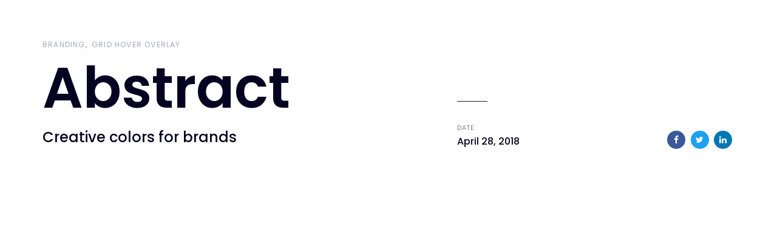

--- FILE ---
content_type: text/html; charset=UTF-8
request_url: https://lovacolors.com/portfolio/abstract-10/
body_size: 12196
content:
<!DOCTYPE html>
<html lang="en-US">
<head >

	<meta charset="UTF-8">
	<meta name="viewport" content="width=device-width, initial-scale=1.0" />
	<meta http-equiv="X-UA-Compatible" content="IE=edge">
	<link rel="profile" href="https://gmpg.org/xfn/11">
	<meta name="mobile-web-app-capable" content="yes">
<meta name="apple-mobile-web-app-capable" content="yes">
<meta name="apple-mobile-web-app-title" content="Lova - Your supply partner">
<link rel="pingback" href="https://lovacolors.com/xmlrpc.php" />
<meta name='robots' content='index, follow, max-image-preview:large, max-snippet:-1, max-video-preview:-1' />

	<!-- This site is optimized with the Yoast SEO plugin v19.6.1 - https://yoast.com/wordpress/plugins/seo/ -->
	<title>Abstract - Lova</title>
	<link rel="canonical" href="https://lovacolors.com/portfolio/abstract-10/" />
	<meta property="og:locale" content="en_US" />
	<meta property="og:type" content="article" />
	<meta property="og:title" content="Abstract - Lova" />
	<meta property="og:description" content="Creative colors for brands" />
	<meta property="og:url" content="https://lovacolors.com/portfolio/abstract-10/" />
	<meta property="og:site_name" content="Lova" />
	<meta name="twitter:card" content="summary_large_image" />
	<meta name="twitter:label1" content="Est. reading time" />
	<meta name="twitter:data1" content="6 minutes" />
	<script type="application/ld+json" class="yoast-schema-graph">{"@context":"https://schema.org","@graph":[{"@type":"WebPage","@id":"https://lovacolors.com/portfolio/abstract-10/","url":"https://lovacolors.com/portfolio/abstract-10/","name":"Abstract - Lova","isPartOf":{"@id":"https://lovacolors.com/#website"},"datePublished":"2018-04-28T14:38:41+00:00","dateModified":"2018-04-28T14:38:41+00:00","breadcrumb":{"@id":"https://lovacolors.com/portfolio/abstract-10/#breadcrumb"},"inLanguage":"en-US","potentialAction":[{"@type":"ReadAction","target":["https://lovacolors.com/portfolio/abstract-10/"]}]},{"@type":"BreadcrumbList","@id":"https://lovacolors.com/portfolio/abstract-10/#breadcrumb","itemListElement":[{"@type":"ListItem","position":1,"name":"Home","item":"https://lovacolors.com/"},{"@type":"ListItem","position":2,"name":"Portfolios","item":"https://lovacolors.com/portfolios/"},{"@type":"ListItem","position":3,"name":"Abstract"}]},{"@type":"WebSite","@id":"https://lovacolors.com/#website","url":"https://lovacolors.com/","name":"Lova","description":"Your supply partner","potentialAction":[{"@type":"SearchAction","target":{"@type":"EntryPoint","urlTemplate":"https://lovacolors.com/?s={search_term_string}"},"query-input":"required name=search_term_string"}],"inLanguage":"en-US"}]}</script>
	<!-- / Yoast SEO plugin. -->


<link rel='dns-prefetch' href='//fonts.googleapis.com' />
<link rel='dns-prefetch' href='//s.w.org' />
<link rel="alternate" type="application/rss+xml" title="Lova &raquo; Feed" href="https://lovacolors.com/feed/" />
<link rel="alternate" type="application/rss+xml" title="Lova &raquo; Comments Feed" href="https://lovacolors.com/comments/feed/" />
<script type="text/javascript">
window._wpemojiSettings = {"baseUrl":"https:\/\/s.w.org\/images\/core\/emoji\/14.0.0\/72x72\/","ext":".png","svgUrl":"https:\/\/s.w.org\/images\/core\/emoji\/14.0.0\/svg\/","svgExt":".svg","source":{"concatemoji":"https:\/\/lovacolors.com\/wp-includes\/js\/wp-emoji-release.min.js?ver=6.0.11"}};
/*! This file is auto-generated */
!function(e,a,t){var n,r,o,i=a.createElement("canvas"),p=i.getContext&&i.getContext("2d");function s(e,t){var a=String.fromCharCode,e=(p.clearRect(0,0,i.width,i.height),p.fillText(a.apply(this,e),0,0),i.toDataURL());return p.clearRect(0,0,i.width,i.height),p.fillText(a.apply(this,t),0,0),e===i.toDataURL()}function c(e){var t=a.createElement("script");t.src=e,t.defer=t.type="text/javascript",a.getElementsByTagName("head")[0].appendChild(t)}for(o=Array("flag","emoji"),t.supports={everything:!0,everythingExceptFlag:!0},r=0;r<o.length;r++)t.supports[o[r]]=function(e){if(!p||!p.fillText)return!1;switch(p.textBaseline="top",p.font="600 32px Arial",e){case"flag":return s([127987,65039,8205,9895,65039],[127987,65039,8203,9895,65039])?!1:!s([55356,56826,55356,56819],[55356,56826,8203,55356,56819])&&!s([55356,57332,56128,56423,56128,56418,56128,56421,56128,56430,56128,56423,56128,56447],[55356,57332,8203,56128,56423,8203,56128,56418,8203,56128,56421,8203,56128,56430,8203,56128,56423,8203,56128,56447]);case"emoji":return!s([129777,127995,8205,129778,127999],[129777,127995,8203,129778,127999])}return!1}(o[r]),t.supports.everything=t.supports.everything&&t.supports[o[r]],"flag"!==o[r]&&(t.supports.everythingExceptFlag=t.supports.everythingExceptFlag&&t.supports[o[r]]);t.supports.everythingExceptFlag=t.supports.everythingExceptFlag&&!t.supports.flag,t.DOMReady=!1,t.readyCallback=function(){t.DOMReady=!0},t.supports.everything||(n=function(){t.readyCallback()},a.addEventListener?(a.addEventListener("DOMContentLoaded",n,!1),e.addEventListener("load",n,!1)):(e.attachEvent("onload",n),a.attachEvent("onreadystatechange",function(){"complete"===a.readyState&&t.readyCallback()})),(e=t.source||{}).concatemoji?c(e.concatemoji):e.wpemoji&&e.twemoji&&(c(e.twemoji),c(e.wpemoji)))}(window,document,window._wpemojiSettings);
</script>
<style type="text/css">
img.wp-smiley,
img.emoji {
	display: inline !important;
	border: none !important;
	box-shadow: none !important;
	height: 1em !important;
	width: 1em !important;
	margin: 0 0.07em !important;
	vertical-align: -0.1em !important;
	background: none !important;
	padding: 0 !important;
}
</style>
	<link rel='stylesheet' id='litespeed-cache-dummy-css'  href='https://lovacolors.com/wp-content/plugins/litespeed-cache/assets/css/litespeed-dummy.css?ver=6.0.11' type='text/css' media='all' />
<link rel='stylesheet' id='wp-block-library-css'  href='https://lovacolors.com/wp-includes/css/dist/block-library/style.min.css?ver=6.0.11' type='text/css' media='all' />
<style id='wp-block-library-theme-inline-css' type='text/css'>
.wp-block-audio figcaption{color:#555;font-size:13px;text-align:center}.is-dark-theme .wp-block-audio figcaption{color:hsla(0,0%,100%,.65)}.wp-block-code{border:1px solid #ccc;border-radius:4px;font-family:Menlo,Consolas,monaco,monospace;padding:.8em 1em}.wp-block-embed figcaption{color:#555;font-size:13px;text-align:center}.is-dark-theme .wp-block-embed figcaption{color:hsla(0,0%,100%,.65)}.blocks-gallery-caption{color:#555;font-size:13px;text-align:center}.is-dark-theme .blocks-gallery-caption{color:hsla(0,0%,100%,.65)}.wp-block-image figcaption{color:#555;font-size:13px;text-align:center}.is-dark-theme .wp-block-image figcaption{color:hsla(0,0%,100%,.65)}.wp-block-pullquote{border-top:4px solid;border-bottom:4px solid;margin-bottom:1.75em;color:currentColor}.wp-block-pullquote__citation,.wp-block-pullquote cite,.wp-block-pullquote footer{color:currentColor;text-transform:uppercase;font-size:.8125em;font-style:normal}.wp-block-quote{border-left:.25em solid;margin:0 0 1.75em;padding-left:1em}.wp-block-quote cite,.wp-block-quote footer{color:currentColor;font-size:.8125em;position:relative;font-style:normal}.wp-block-quote.has-text-align-right{border-left:none;border-right:.25em solid;padding-left:0;padding-right:1em}.wp-block-quote.has-text-align-center{border:none;padding-left:0}.wp-block-quote.is-large,.wp-block-quote.is-style-large,.wp-block-quote.is-style-plain{border:none}.wp-block-search .wp-block-search__label{font-weight:700}:where(.wp-block-group.has-background){padding:1.25em 2.375em}.wp-block-separator.has-css-opacity{opacity:.4}.wp-block-separator{border:none;border-bottom:2px solid;margin-left:auto;margin-right:auto}.wp-block-separator.has-alpha-channel-opacity{opacity:1}.wp-block-separator:not(.is-style-wide):not(.is-style-dots){width:100px}.wp-block-separator.has-background:not(.is-style-dots){border-bottom:none;height:1px}.wp-block-separator.has-background:not(.is-style-wide):not(.is-style-dots){height:2px}.wp-block-table thead{border-bottom:3px solid}.wp-block-table tfoot{border-top:3px solid}.wp-block-table td,.wp-block-table th{padding:.5em;border:1px solid;word-break:normal}.wp-block-table figcaption{color:#555;font-size:13px;text-align:center}.is-dark-theme .wp-block-table figcaption{color:hsla(0,0%,100%,.65)}.wp-block-video figcaption{color:#555;font-size:13px;text-align:center}.is-dark-theme .wp-block-video figcaption{color:hsla(0,0%,100%,.65)}.wp-block-template-part.has-background{padding:1.25em 2.375em;margin-top:0;margin-bottom:0}
</style>
<style id='global-styles-inline-css' type='text/css'>
body{--wp--preset--color--black: #000000;--wp--preset--color--cyan-bluish-gray: #abb8c3;--wp--preset--color--white: #ffffff;--wp--preset--color--pale-pink: #f78da7;--wp--preset--color--vivid-red: #cf2e2e;--wp--preset--color--luminous-vivid-orange: #ff6900;--wp--preset--color--luminous-vivid-amber: #fcb900;--wp--preset--color--light-green-cyan: #7bdcb5;--wp--preset--color--vivid-green-cyan: #00d084;--wp--preset--color--pale-cyan-blue: #8ed1fc;--wp--preset--color--vivid-cyan-blue: #0693e3;--wp--preset--color--vivid-purple: #9b51e0;--wp--preset--gradient--vivid-cyan-blue-to-vivid-purple: linear-gradient(135deg,rgba(6,147,227,1) 0%,rgb(155,81,224) 100%);--wp--preset--gradient--light-green-cyan-to-vivid-green-cyan: linear-gradient(135deg,rgb(122,220,180) 0%,rgb(0,208,130) 100%);--wp--preset--gradient--luminous-vivid-amber-to-luminous-vivid-orange: linear-gradient(135deg,rgba(252,185,0,1) 0%,rgba(255,105,0,1) 100%);--wp--preset--gradient--luminous-vivid-orange-to-vivid-red: linear-gradient(135deg,rgba(255,105,0,1) 0%,rgb(207,46,46) 100%);--wp--preset--gradient--very-light-gray-to-cyan-bluish-gray: linear-gradient(135deg,rgb(238,238,238) 0%,rgb(169,184,195) 100%);--wp--preset--gradient--cool-to-warm-spectrum: linear-gradient(135deg,rgb(74,234,220) 0%,rgb(151,120,209) 20%,rgb(207,42,186) 40%,rgb(238,44,130) 60%,rgb(251,105,98) 80%,rgb(254,248,76) 100%);--wp--preset--gradient--blush-light-purple: linear-gradient(135deg,rgb(255,206,236) 0%,rgb(152,150,240) 100%);--wp--preset--gradient--blush-bordeaux: linear-gradient(135deg,rgb(254,205,165) 0%,rgb(254,45,45) 50%,rgb(107,0,62) 100%);--wp--preset--gradient--luminous-dusk: linear-gradient(135deg,rgb(255,203,112) 0%,rgb(199,81,192) 50%,rgb(65,88,208) 100%);--wp--preset--gradient--pale-ocean: linear-gradient(135deg,rgb(255,245,203) 0%,rgb(182,227,212) 50%,rgb(51,167,181) 100%);--wp--preset--gradient--electric-grass: linear-gradient(135deg,rgb(202,248,128) 0%,rgb(113,206,126) 100%);--wp--preset--gradient--midnight: linear-gradient(135deg,rgb(2,3,129) 0%,rgb(40,116,252) 100%);--wp--preset--duotone--dark-grayscale: url('#wp-duotone-dark-grayscale');--wp--preset--duotone--grayscale: url('#wp-duotone-grayscale');--wp--preset--duotone--purple-yellow: url('#wp-duotone-purple-yellow');--wp--preset--duotone--blue-red: url('#wp-duotone-blue-red');--wp--preset--duotone--midnight: url('#wp-duotone-midnight');--wp--preset--duotone--magenta-yellow: url('#wp-duotone-magenta-yellow');--wp--preset--duotone--purple-green: url('#wp-duotone-purple-green');--wp--preset--duotone--blue-orange: url('#wp-duotone-blue-orange');--wp--preset--font-size--small: 13px;--wp--preset--font-size--medium: 20px;--wp--preset--font-size--large: 36px;--wp--preset--font-size--x-large: 42px;}.has-black-color{color: var(--wp--preset--color--black) !important;}.has-cyan-bluish-gray-color{color: var(--wp--preset--color--cyan-bluish-gray) !important;}.has-white-color{color: var(--wp--preset--color--white) !important;}.has-pale-pink-color{color: var(--wp--preset--color--pale-pink) !important;}.has-vivid-red-color{color: var(--wp--preset--color--vivid-red) !important;}.has-luminous-vivid-orange-color{color: var(--wp--preset--color--luminous-vivid-orange) !important;}.has-luminous-vivid-amber-color{color: var(--wp--preset--color--luminous-vivid-amber) !important;}.has-light-green-cyan-color{color: var(--wp--preset--color--light-green-cyan) !important;}.has-vivid-green-cyan-color{color: var(--wp--preset--color--vivid-green-cyan) !important;}.has-pale-cyan-blue-color{color: var(--wp--preset--color--pale-cyan-blue) !important;}.has-vivid-cyan-blue-color{color: var(--wp--preset--color--vivid-cyan-blue) !important;}.has-vivid-purple-color{color: var(--wp--preset--color--vivid-purple) !important;}.has-black-background-color{background-color: var(--wp--preset--color--black) !important;}.has-cyan-bluish-gray-background-color{background-color: var(--wp--preset--color--cyan-bluish-gray) !important;}.has-white-background-color{background-color: var(--wp--preset--color--white) !important;}.has-pale-pink-background-color{background-color: var(--wp--preset--color--pale-pink) !important;}.has-vivid-red-background-color{background-color: var(--wp--preset--color--vivid-red) !important;}.has-luminous-vivid-orange-background-color{background-color: var(--wp--preset--color--luminous-vivid-orange) !important;}.has-luminous-vivid-amber-background-color{background-color: var(--wp--preset--color--luminous-vivid-amber) !important;}.has-light-green-cyan-background-color{background-color: var(--wp--preset--color--light-green-cyan) !important;}.has-vivid-green-cyan-background-color{background-color: var(--wp--preset--color--vivid-green-cyan) !important;}.has-pale-cyan-blue-background-color{background-color: var(--wp--preset--color--pale-cyan-blue) !important;}.has-vivid-cyan-blue-background-color{background-color: var(--wp--preset--color--vivid-cyan-blue) !important;}.has-vivid-purple-background-color{background-color: var(--wp--preset--color--vivid-purple) !important;}.has-black-border-color{border-color: var(--wp--preset--color--black) !important;}.has-cyan-bluish-gray-border-color{border-color: var(--wp--preset--color--cyan-bluish-gray) !important;}.has-white-border-color{border-color: var(--wp--preset--color--white) !important;}.has-pale-pink-border-color{border-color: var(--wp--preset--color--pale-pink) !important;}.has-vivid-red-border-color{border-color: var(--wp--preset--color--vivid-red) !important;}.has-luminous-vivid-orange-border-color{border-color: var(--wp--preset--color--luminous-vivid-orange) !important;}.has-luminous-vivid-amber-border-color{border-color: var(--wp--preset--color--luminous-vivid-amber) !important;}.has-light-green-cyan-border-color{border-color: var(--wp--preset--color--light-green-cyan) !important;}.has-vivid-green-cyan-border-color{border-color: var(--wp--preset--color--vivid-green-cyan) !important;}.has-pale-cyan-blue-border-color{border-color: var(--wp--preset--color--pale-cyan-blue) !important;}.has-vivid-cyan-blue-border-color{border-color: var(--wp--preset--color--vivid-cyan-blue) !important;}.has-vivid-purple-border-color{border-color: var(--wp--preset--color--vivid-purple) !important;}.has-vivid-cyan-blue-to-vivid-purple-gradient-background{background: var(--wp--preset--gradient--vivid-cyan-blue-to-vivid-purple) !important;}.has-light-green-cyan-to-vivid-green-cyan-gradient-background{background: var(--wp--preset--gradient--light-green-cyan-to-vivid-green-cyan) !important;}.has-luminous-vivid-amber-to-luminous-vivid-orange-gradient-background{background: var(--wp--preset--gradient--luminous-vivid-amber-to-luminous-vivid-orange) !important;}.has-luminous-vivid-orange-to-vivid-red-gradient-background{background: var(--wp--preset--gradient--luminous-vivid-orange-to-vivid-red) !important;}.has-very-light-gray-to-cyan-bluish-gray-gradient-background{background: var(--wp--preset--gradient--very-light-gray-to-cyan-bluish-gray) !important;}.has-cool-to-warm-spectrum-gradient-background{background: var(--wp--preset--gradient--cool-to-warm-spectrum) !important;}.has-blush-light-purple-gradient-background{background: var(--wp--preset--gradient--blush-light-purple) !important;}.has-blush-bordeaux-gradient-background{background: var(--wp--preset--gradient--blush-bordeaux) !important;}.has-luminous-dusk-gradient-background{background: var(--wp--preset--gradient--luminous-dusk) !important;}.has-pale-ocean-gradient-background{background: var(--wp--preset--gradient--pale-ocean) !important;}.has-electric-grass-gradient-background{background: var(--wp--preset--gradient--electric-grass) !important;}.has-midnight-gradient-background{background: var(--wp--preset--gradient--midnight) !important;}.has-small-font-size{font-size: var(--wp--preset--font-size--small) !important;}.has-medium-font-size{font-size: var(--wp--preset--font-size--medium) !important;}.has-large-font-size{font-size: var(--wp--preset--font-size--large) !important;}.has-x-large-font-size{font-size: var(--wp--preset--font-size--x-large) !important;}
</style>
<link rel='stylesheet' id='contact-form-7-css'  href='https://lovacolors.com/wp-content/plugins/contact-form-7/includes/css/styles.css?ver=5.6.3' type='text/css' media='all' />
<link rel='stylesheet' id='rs-plugin-settings-css'  href='https://lovacolors.com/wp-content/plugins/revslider/public/assets/css/rs6.css?ver=6.2.15' type='text/css' media='all' />
<style id='rs-plugin-settings-inline-css' type='text/css'>
#rs-demo-id {}
</style>
<link rel='stylesheet' id='js_composer_front-css'  href='https://lovacolors.com/wp-content/plugins/js_composer/assets/css/js_composer.min.css?ver=6.9.0' type='text/css' media='all' />
<link rel='stylesheet' id='ave-core-css'  href='https://lovacolors.com/wp-content/plugins/ave-core/assets/css/ave-core.min.css?ver=6.0.11' type='text/css' media='all' />
<link rel='stylesheet' id='liquid-icons-css'  href='https://lovacolors.com/wp-content/themes/ave/assets/vendors/liquid-icon/liquid-icon.min.css' type='text/css' media='all' />
<link rel='stylesheet' id='font-awesome-css'  href='https://lovacolors.com/wp-content/themes/ave/assets/vendors/font-awesome/css/font-awesome.min.css' type='text/css' media='all' />
<link rel='stylesheet' id='bootstrap-css'  href='https://lovacolors.com/wp-content/themes/ave/assets/vendors/bootstrap/css/bootstrap.min.css' type='text/css' media='all' />
<link rel='stylesheet' id='jquery-ui-css'  href='https://lovacolors.com/wp-content/themes/ave/assets/vendors/jquery-ui/jquery-ui.css' type='text/css' media='all' />
<link rel='stylesheet' id='flickity-css'  href='https://lovacolors.com/wp-content/themes/ave/assets/vendors/flickity/flickity.min.css' type='text/css' media='all' />
<link rel='stylesheet' id='liquid-base-css'  href='https://lovacolors.com/wp-content/themes/ave/style.css' type='text/css' media='all' />
<link rel='stylesheet' id='liquid-theme-css'  href='https://lovacolors.com/wp-content/themes/ave/assets/css/theme.min.css' type='text/css' media='all' />
<link rel='stylesheet' id='redux-google-fonts-liquid_one_opt-css'  href='https://fonts.googleapis.com/css?family=Poppins%3A400%2C600%2C500&#038;subset=latin&#038;ver=6.0.11' type='text/css' media='all' />
<link rel='stylesheet' id='liquid-generated-responsive-css'  href='//lovacolors.com/wp-content/uploads/liquid-styles/liquid-responsive-100.css?timestamp=1595255527&#038;ver=6.0.11' type='text/css' media='all' />
<script type='text/javascript' src='https://lovacolors.com/wp-content/plugins/shortcode-for-current-date/dist/script.js?ver=6.0.11' id='shortcode-for-current-date-script-js'></script>
<script type='text/javascript' src='https://lovacolors.com/wp-includes/js/jquery/jquery.min.js?ver=3.6.0' id='jquery-core-js'></script>
<script type='text/javascript' src='https://lovacolors.com/wp-includes/js/jquery/jquery-migrate.min.js?ver=3.3.2' id='jquery-migrate-js'></script>
<script type='text/javascript' src='https://lovacolors.com/wp-content/plugins/revslider/public/assets/js/rbtools.min.js?ver=6.2.15' id='tp-tools-js'></script>
<script type='text/javascript' src='https://lovacolors.com/wp-content/plugins/revslider/public/assets/js/rs6.min.js?ver=6.2.15' id='revmin-js'></script>
<script type='text/javascript' src='https://lovacolors.com/wp-content/themes/ave/assets/vendors/inline.js?ver=1.0' id='color-variable-js'></script>
<script type='text/javascript' id='color-variable-js-after'>
function testCSSVariables(){var e="rgb(255, 198, 0)",o=document.createElement("span");o.style.setProperty("--color",e),o.style.setProperty("background","var(--color)"),document.body.appendChild(o);var r=getComputedStyle(o).backgroundColor===e;return document.body.removeChild(o),r};
</script>
<script type='text/javascript' src='https://lovacolors.com/wp-content/plugins/ave-core/shortcodes/blog/script.min.js?ver=6.0.11' id='ld_blog_script-js'></script>
<link rel="https://api.w.org/" href="https://lovacolors.com/wp-json/" /><link rel="EditURI" type="application/rsd+xml" title="RSD" href="https://lovacolors.com/xmlrpc.php?rsd" />
<link rel="wlwmanifest" type="application/wlwmanifest+xml" href="https://lovacolors.com/wp-includes/wlwmanifest.xml" /> 
<meta name="generator" content="WordPress 6.0.11" />
<link rel='shortlink' href='https://lovacolors.com/?p=2020' />
<link rel="alternate" type="application/json+oembed" href="https://lovacolors.com/wp-json/oembed/1.0/embed?url=https%3A%2F%2Flovacolors.com%2Fportfolio%2Fabstract-10%2F" />
<link rel="alternate" type="text/xml+oembed" href="https://lovacolors.com/wp-json/oembed/1.0/embed?url=https%3A%2F%2Flovacolors.com%2Fportfolio%2Fabstract-10%2F&#038;format=xml" />

		<link rel="shortcut icon" href="https://lovacolors.com/wp-content/themes/ave/favicon.png" />
		
	<script type="text/javascript">
				window.liquidParams = {mobileNavBreakpoint:1199
				}	
			  </script><style type="text/css">.recentcomments a{display:inline !important;padding:0 !important;margin:0 !important;}</style><meta name="generator" content="Powered by WPBakery Page Builder - drag and drop page builder for WordPress."/>
<meta name="generator" content="Powered by Slider Revolution 6.2.15 - responsive, Mobile-Friendly Slider Plugin for WordPress with comfortable drag and drop interface." />
<link rel="icon" href="https://static-lovacolors.s3.eu-central-1.amazonaws.com/wp-content/uploads/2020/09/23100117/cropped-favicon-1-32x32.png" sizes="32x32" />
<link rel="icon" href="https://static-lovacolors.s3.eu-central-1.amazonaws.com/wp-content/uploads/2020/09/23100117/cropped-favicon-1-192x192.png" sizes="192x192" />
<link rel="apple-touch-icon" href="https://static-lovacolors.s3.eu-central-1.amazonaws.com/wp-content/uploads/2020/09/23100117/cropped-favicon-1-180x180.png" />
<meta name="msapplication-TileImage" content="https://static-lovacolors.s3.eu-central-1.amazonaws.com/wp-content/uploads/2020/09/23100117/cropped-favicon-1-270x270.png" />
<script type="text/javascript">function setREVStartSize(e){
			//window.requestAnimationFrame(function() {				 
				window.RSIW = window.RSIW===undefined ? window.innerWidth : window.RSIW;	
				window.RSIH = window.RSIH===undefined ? window.innerHeight : window.RSIH;	
				try {								
					var pw = document.getElementById(e.c).parentNode.offsetWidth,
						newh;
					pw = pw===0 || isNaN(pw) ? window.RSIW : pw;
					e.tabw = e.tabw===undefined ? 0 : parseInt(e.tabw);
					e.thumbw = e.thumbw===undefined ? 0 : parseInt(e.thumbw);
					e.tabh = e.tabh===undefined ? 0 : parseInt(e.tabh);
					e.thumbh = e.thumbh===undefined ? 0 : parseInt(e.thumbh);
					e.tabhide = e.tabhide===undefined ? 0 : parseInt(e.tabhide);
					e.thumbhide = e.thumbhide===undefined ? 0 : parseInt(e.thumbhide);
					e.mh = e.mh===undefined || e.mh=="" || e.mh==="auto" ? 0 : parseInt(e.mh,0);		
					if(e.layout==="fullscreen" || e.l==="fullscreen") 						
						newh = Math.max(e.mh,window.RSIH);					
					else{					
						e.gw = Array.isArray(e.gw) ? e.gw : [e.gw];
						for (var i in e.rl) if (e.gw[i]===undefined || e.gw[i]===0) e.gw[i] = e.gw[i-1];					
						e.gh = e.el===undefined || e.el==="" || (Array.isArray(e.el) && e.el.length==0)? e.gh : e.el;
						e.gh = Array.isArray(e.gh) ? e.gh : [e.gh];
						for (var i in e.rl) if (e.gh[i]===undefined || e.gh[i]===0) e.gh[i] = e.gh[i-1];
											
						var nl = new Array(e.rl.length),
							ix = 0,						
							sl;					
						e.tabw = e.tabhide>=pw ? 0 : e.tabw;
						e.thumbw = e.thumbhide>=pw ? 0 : e.thumbw;
						e.tabh = e.tabhide>=pw ? 0 : e.tabh;
						e.thumbh = e.thumbhide>=pw ? 0 : e.thumbh;					
						for (var i in e.rl) nl[i] = e.rl[i]<window.RSIW ? 0 : e.rl[i];
						sl = nl[0];									
						for (var i in nl) if (sl>nl[i] && nl[i]>0) { sl = nl[i]; ix=i;}															
						var m = pw>(e.gw[ix]+e.tabw+e.thumbw) ? 1 : (pw-(e.tabw+e.thumbw)) / (e.gw[ix]);					
						newh =  (e.gh[ix] * m) + (e.tabh + e.thumbh);
					}				
					if(window.rs_init_css===undefined) window.rs_init_css = document.head.appendChild(document.createElement("style"));					
					document.getElementById(e.c).height = newh+"px";
					window.rs_init_css.innerHTML += "#"+e.c+"_wrapper { height: "+newh+"px }";				
				} catch(e){
					console.log("Failure at Presize of Slider:" + e)
				}					   
			//});
		  };</script>
<style id='liquid-stylesheet-inline-css' type='text/css'>:root{--color-primary:#ffba83;--color-gradient-start:#4762ff;--color-gradient-stop:#ffba83;}.woocommerce ul.products, .woocommerce-page ul.products{margin-left:-15px;margin-right:-15px;}.woocommerce ul.products li.product, .woocommerce-page ul.products li.product{padding-left:15px;padding-right:15px;}body{font-family:Poppins;font-weight:400;line-height:1.6;font-size:14px;color:#828282;}body.single-post .blog-single-title{font-family:inherit;}body.single-post .content{font-family:inherit;}.h1,h1{font-family:Poppins;font-weight:600;line-height:1em;font-size:58px;color:#060221;}.h2,h2{font-family:Poppins;font-weight:600;line-height:1.4;letter-spacing:0px;font-size:44px;color:#060221;}.h3,h3{font-family:Poppins;font-weight:500;line-height:1.5em;font-size:32px;color:#060221;}.h4,h4{font-family:Poppins;font-weight:500;line-height:1.6em;font-size:26px;color:#060221;}.h5,h5{font-family:Poppins;font-weight:500;line-height:1.6em;font-size:20px;color:#060221;}.h6,h6{font-family:Poppins;font-weight:500;line-height:1.8;font-size:18px;color:#060221;}.main-header .navbar-brand{max-width:120px !important;}.titlebar-inner h1{font-size:80px;line-height:1.15em;}.titlebar-inner p{font-size:120px;line-height:120px;letter-spacing:1.15em;}.titlebar-inner{padding-top:200px;padding-bottom:200px;}.titlebar{background-color:transparent;background-image:url( https://lovacolors.com/wp-content/uploads/2018/09/bg-1-min.jpg);background-size:cover;background-position:center top;}.titlebar > .titlebar-overlay.ld-overlay{background:linear-gradient(65deg, rgb(29,225,209) 0%, rgba(137, 135, 226, 0.084) 100%);}.contact-input[type="email"],
.contact-input[type="number"],
.contact-input[type="password"],
.contact-input[type="phone"],
.contact-input[type="search"],
.contact-input[type="tel"],
.contact-input[type="text"],
.contact-input[type="url"],
.contact-select,
.contact-textarea {
	width: 100%!important;
  -webkit-appearance: none;
  -moz-appearance: none;
  appearance: none;
  background-color: none;
  border-radius: 0px !important;
  border: 0px;
  border-bottom: 1px solid;
  border-color: rgba(255, 255, 255, 0.204) !important;
  box-shadow: none;
  box-sizing: border-box;
  height: 54px;
  padding: 0.6rem 1rem;
  padding-left:1px !important;
  resize: none;
  font-size: 16px;
  white-space: nowrap;
  overflow: hidden;
  text-overflow: ellipsis;
}

.contact-input[type="email"]:focus,
.contact-input[type="number"]:focus,
.contact-input[type="password"]:focus,
.contact-input[type="phone"]:focus,
.contact-input[type="search"]:focus,
.contact-input[type="tel"]:focus,
.contact-input[type="text"]:focus,
.contact-input[type="url"]:focus,
.contact-select:focus,
.contact-textarea:focus {
  border-bottom: 1px solid #ffd200 !important;
  outline: 0;
}

.contact-input[type="email"]:hover,
.contact-input[type="number"]:hover,
.contact-input[type="password"]:hover,
.contact-input[type="phone"]:hover,
.contact-input[type="search"]:hover,
.contact-input[type="tel"]:hover,
.contact-input[type="text"]:hover,
.contact-input[type="url"]:hover,
.contact-select:hover,
.contact-textarea:hover {
  border-bottom: 1px solid #ffba83 !important;
  outline: 0;
}

textarea {
	max-width: none !important;

    white-space: pre-line !important;
    overflow-y: auto !important;
    overflow: auto !important;
    text-overflow: ellipsis !important;
    border:0px !important;
    border-bottom: 1px solid !important;
}

input[type="submit"] {

}
.wpcf7-submit {
  width: 100%;
  text-align: center;
  position: relative;
  display: inline-block;
  margin-left: 0;
  margin-top: 10px;
  font-weight:bold;
  color: black !important;
  
  
  white-space: nowrap;
  vertical-align: middle;
  cursor: pointer;
  -webkit-user-select: none;
  -moz-user-select: none;
  -ms-user-select: none;
  user-select: none;
  border: none;
  -webkit-appearance: none;
}

@media only screen and (max-width: 768px) {
    
    .back-settings {
        background-size: 60% !important;
        background: none !important;
}

    .contact-btn {
        width:100% !important;
        text-align: center;
        position: relative;
        display: inline-block;
      margin: 5px 0 0 0;
      font-size: 28px;
      font-weight: 900;
      line-height: 46px;
      color: #FFFFFF;
      white-space: nowrap;
      vertical-align: middle;
      cursor: pointer;
      -webkit-user-select: none;
      -moz-user-select: none;
      -ms-user-select: none;
      user-select: none;
      border: none;
      -webkit-appearance: none;
      border-color: none !important;
    
    }
.contact-btn:hover {
  color: #FFFFFF;
  background-color: #ffba83;
  opacity: 1;
}
}

.lqd-contact-form textarea {
    height: 200px !important;
    padding-top: 1em;
    padding-bottom: 1em;
    border-radius: 0 !important;
}

.ld_cf7_5f6a128a52d15 input[type="submit"], .ld_cf7_5f6a128a52d15 button[type="submit"] {
    border-color: #ffba83 !important;
}

.logo-sticky {
    width: 80px;
}
.mobile-logo-default {
    width: 80px;
}</style><style type="text/css" data-type="vc_shortcodes-custom-css">.vc_custom_1536155428502{padding-bottom: 25px !important;}.vc_custom_1536155432120{padding-top: 25px !important;padding-bottom: 25px !important;}.vc_custom_1536155435158{padding-top: 25px !important;padding-bottom: 25px !important;}.vc_custom_1536155437984{padding-top: 25px !important;padding-bottom: 25px !important;}.vc_custom_1534316623985{margin-bottom: 30px !important;padding-right: 30% !important;}.vc_custom_1525085209433{margin-bottom: 30px !important;}.vc_custom_1525085199168{margin-bottom: 30px !important;}.vc_custom_1534316644549{margin-bottom: 30px !important;padding-left: 30% !important;}</style><noscript><style> .wpb_animate_when_almost_visible { opacity: 1; }</style></noscript>
</head>

<body data-rsssl=1 class="liquid-portfolio-template-default single single-liquid-portfolio postid-2020 single-format-standard wp-embed-responsive blog-single-cover-bordered blog-single-post-has-not-thumbnail site-wide-layout lazyload-enabled wpb-js-composer js-comp-ver-6.9.0 vc_responsive" dir="ltr" itemscope="itemscope" itemtype="http://schema.org/WebPage" data-mobile-nav-style="modern" data-mobile-nav-scheme="dark" data-mobile-nav-trigger-alignment="right" data-mobile-header-scheme="gray" data-mobile-secondary-bar="true" data-mobile-logo-alignment="default">

	<svg xmlns="http://www.w3.org/2000/svg" viewBox="0 0 0 0" width="0" height="0" focusable="false" role="none" style="visibility: hidden; position: absolute; left: -9999px; overflow: hidden;" ><defs><filter id="wp-duotone-dark-grayscale"><feColorMatrix color-interpolation-filters="sRGB" type="matrix" values=" .299 .587 .114 0 0 .299 .587 .114 0 0 .299 .587 .114 0 0 .299 .587 .114 0 0 " /><feComponentTransfer color-interpolation-filters="sRGB" ><feFuncR type="table" tableValues="0 0.49803921568627" /><feFuncG type="table" tableValues="0 0.49803921568627" /><feFuncB type="table" tableValues="0 0.49803921568627" /><feFuncA type="table" tableValues="1 1" /></feComponentTransfer><feComposite in2="SourceGraphic" operator="in" /></filter></defs></svg><svg xmlns="http://www.w3.org/2000/svg" viewBox="0 0 0 0" width="0" height="0" focusable="false" role="none" style="visibility: hidden; position: absolute; left: -9999px; overflow: hidden;" ><defs><filter id="wp-duotone-grayscale"><feColorMatrix color-interpolation-filters="sRGB" type="matrix" values=" .299 .587 .114 0 0 .299 .587 .114 0 0 .299 .587 .114 0 0 .299 .587 .114 0 0 " /><feComponentTransfer color-interpolation-filters="sRGB" ><feFuncR type="table" tableValues="0 1" /><feFuncG type="table" tableValues="0 1" /><feFuncB type="table" tableValues="0 1" /><feFuncA type="table" tableValues="1 1" /></feComponentTransfer><feComposite in2="SourceGraphic" operator="in" /></filter></defs></svg><svg xmlns="http://www.w3.org/2000/svg" viewBox="0 0 0 0" width="0" height="0" focusable="false" role="none" style="visibility: hidden; position: absolute; left: -9999px; overflow: hidden;" ><defs><filter id="wp-duotone-purple-yellow"><feColorMatrix color-interpolation-filters="sRGB" type="matrix" values=" .299 .587 .114 0 0 .299 .587 .114 0 0 .299 .587 .114 0 0 .299 .587 .114 0 0 " /><feComponentTransfer color-interpolation-filters="sRGB" ><feFuncR type="table" tableValues="0.54901960784314 0.98823529411765" /><feFuncG type="table" tableValues="0 1" /><feFuncB type="table" tableValues="0.71764705882353 0.25490196078431" /><feFuncA type="table" tableValues="1 1" /></feComponentTransfer><feComposite in2="SourceGraphic" operator="in" /></filter></defs></svg><svg xmlns="http://www.w3.org/2000/svg" viewBox="0 0 0 0" width="0" height="0" focusable="false" role="none" style="visibility: hidden; position: absolute; left: -9999px; overflow: hidden;" ><defs><filter id="wp-duotone-blue-red"><feColorMatrix color-interpolation-filters="sRGB" type="matrix" values=" .299 .587 .114 0 0 .299 .587 .114 0 0 .299 .587 .114 0 0 .299 .587 .114 0 0 " /><feComponentTransfer color-interpolation-filters="sRGB" ><feFuncR type="table" tableValues="0 1" /><feFuncG type="table" tableValues="0 0.27843137254902" /><feFuncB type="table" tableValues="0.5921568627451 0.27843137254902" /><feFuncA type="table" tableValues="1 1" /></feComponentTransfer><feComposite in2="SourceGraphic" operator="in" /></filter></defs></svg><svg xmlns="http://www.w3.org/2000/svg" viewBox="0 0 0 0" width="0" height="0" focusable="false" role="none" style="visibility: hidden; position: absolute; left: -9999px; overflow: hidden;" ><defs><filter id="wp-duotone-midnight"><feColorMatrix color-interpolation-filters="sRGB" type="matrix" values=" .299 .587 .114 0 0 .299 .587 .114 0 0 .299 .587 .114 0 0 .299 .587 .114 0 0 " /><feComponentTransfer color-interpolation-filters="sRGB" ><feFuncR type="table" tableValues="0 0" /><feFuncG type="table" tableValues="0 0.64705882352941" /><feFuncB type="table" tableValues="0 1" /><feFuncA type="table" tableValues="1 1" /></feComponentTransfer><feComposite in2="SourceGraphic" operator="in" /></filter></defs></svg><svg xmlns="http://www.w3.org/2000/svg" viewBox="0 0 0 0" width="0" height="0" focusable="false" role="none" style="visibility: hidden; position: absolute; left: -9999px; overflow: hidden;" ><defs><filter id="wp-duotone-magenta-yellow"><feColorMatrix color-interpolation-filters="sRGB" type="matrix" values=" .299 .587 .114 0 0 .299 .587 .114 0 0 .299 .587 .114 0 0 .299 .587 .114 0 0 " /><feComponentTransfer color-interpolation-filters="sRGB" ><feFuncR type="table" tableValues="0.78039215686275 1" /><feFuncG type="table" tableValues="0 0.94901960784314" /><feFuncB type="table" tableValues="0.35294117647059 0.47058823529412" /><feFuncA type="table" tableValues="1 1" /></feComponentTransfer><feComposite in2="SourceGraphic" operator="in" /></filter></defs></svg><svg xmlns="http://www.w3.org/2000/svg" viewBox="0 0 0 0" width="0" height="0" focusable="false" role="none" style="visibility: hidden; position: absolute; left: -9999px; overflow: hidden;" ><defs><filter id="wp-duotone-purple-green"><feColorMatrix color-interpolation-filters="sRGB" type="matrix" values=" .299 .587 .114 0 0 .299 .587 .114 0 0 .299 .587 .114 0 0 .299 .587 .114 0 0 " /><feComponentTransfer color-interpolation-filters="sRGB" ><feFuncR type="table" tableValues="0.65098039215686 0.40392156862745" /><feFuncG type="table" tableValues="0 1" /><feFuncB type="table" tableValues="0.44705882352941 0.4" /><feFuncA type="table" tableValues="1 1" /></feComponentTransfer><feComposite in2="SourceGraphic" operator="in" /></filter></defs></svg><svg xmlns="http://www.w3.org/2000/svg" viewBox="0 0 0 0" width="0" height="0" focusable="false" role="none" style="visibility: hidden; position: absolute; left: -9999px; overflow: hidden;" ><defs><filter id="wp-duotone-blue-orange"><feColorMatrix color-interpolation-filters="sRGB" type="matrix" values=" .299 .587 .114 0 0 .299 .587 .114 0 0 .299 .587 .114 0 0 .299 .587 .114 0 0 " /><feComponentTransfer color-interpolation-filters="sRGB" ><feFuncR type="table" tableValues="0.098039215686275 1" /><feFuncG type="table" tableValues="0 0.66274509803922" /><feFuncB type="table" tableValues="0.84705882352941 0.41960784313725" /><feFuncA type="table" tableValues="1 1" /></feComponentTransfer><feComposite in2="SourceGraphic" operator="in" /></filter></defs></svg>
	<script type="text/javascript">
				(function() {
					if(!testCSSVariables()){var script=document.createElement("script"),body=document.querySelector("body");script.onreadystatechange = function () { if (this.readyState == 'complete' || this.readyState == 'loaded') { cssVars(); } };script.onload = function() { cssVars(); };script.src="assets/vendors/css-vars-ponyfill.min.js",body.insertBefore(script,body.lastChild);};
				}());
			</script><div><span class="screen-reader-text">Skip links</span><ul class="liquid-skip-link screen-reader-text"><li><a href="#primary" class="screen-reader-shortcut"> Skip to primary navigation</a></li><li><a href="#content" class="screen-reader-shortcut"> Skip to content</a></li></ul></div>

	<div id="wrap">

		<header class="header site-header main-header " id="header" itemscope="itemscope" itemtype="http://schema.org/WPHeader">
</header>
		<main class="content" id="content">
					<article class="post post-2020 liquid-portfolio type-liquid-portfolio status-publish format-standard hentry liquid-portfolio-category-branding liquid-portfolio-category-grid-hover-overlay" id="post-2020" itemscope="itemscope" itemtype="http://schema.org/CreativeWork">
			<header class="pf-single-header py-5">

	<div class="container">

		<div class="row d-lg-flex align-items-end pt-3 pb-5">
			<div class="col-lg-7 col-md-12 mb-lg-0 mb-5">
				
				<ul class="pf-single-cat my-0 text-uppercase ltr-sp-1 reset-ul comma-sep-li"><li><a href="https://lovacolors.com/portfolio-category/branding/" rel="tag">Branding</a></li> <li><a href="https://lovacolors.com/portfolio-category/grid-hover-overlay/" rel="tag">Grid Hover Overlay</a></li></ul>	
				<h2 class="pf-single-title size-xl my-3 font-weight-bold" data-fittext="true" data-fittext-options='{ "maxFontSize": "currentFontSize", "compressor": 0.7 }'>Abstract</h2>				<h4 class="my-0"> Creative colors for brands </h4>	
			</div><!-- /.col-lg-7 -->
			
			<div class="col-lg-5 col-md-12">
				<div class="row d-flex align-items-end justify-content-between">
	
					<div class="col-md-6">
						<div class="pf-info d-lg-flex justify-content-between">
							<hr>
								<span>
					<small class="text-uppercase ltr-sp-1">Date:</small>
				<h5 class="my-0">April 28, 2018</h5>
	</span>
														</div><!-- /.pf-info -->
					</div><!-- /.col-md-6 -->
	
					<div class="col-md-6 text-md-right">					
															<ul class="social-icon circle branded social-icon-sm">
			<li><a rel="nofollow" target="_blank" href="https://www.facebook.com/sharer/sharer.php?u=https://lovacolors.com/portfolio/abstract-10/"><i class="fa fa-facebook"></i></a></li>
			<li><a rel="nofollow" target="_blank" href="https://twitter.com/intent/tweet?text=Abstract&amp;url=https://lovacolors.com/portfolio/abstract-10/"><i class="fa fa-twitter"></i></a></li>
						<li><a rel="nofollow" target="_blank" href="https://www.linkedin.com/shareArticle?mini=true&url=https://lovacolors.com/portfolio/abstract-10/&amp;title=Abstract&amp;source=Lova"><i class="fa fa-linkedin"></i></a></li>
		</ul>
													</div><!-- /.col-md-6 -->
	
				</div><!-- /.row -->
	
			</div><!-- /.col-lg-5 -->
		</div><!-- /.row -->
		
	</div><!-- /.container -->

</header><!-- /.pf-single-header -->

<div class="pf-single-contents">
	<p><style>@media (min-width: 992px) { .liquid-row-responsive-69737ff0eebe5 {padding-bottom:85px !important;  }  }   </style><section class="vc_row wpb_row vc_row-fluid vc_custom_1536155428502 row-contains-padding-bottom liquid-row-responsive-69737ff0eebe5 liquid-row-shadowbox-69737ff0eec12"><div class="ld-container container-fluid"><div class="row ld-row"><div class="wpb_column vc_column_container vc_col-sm-12 liquid-column-69737ff1013bd"><div class="vc_column-inner"><div class="wpb_wrapper "   ><div class="wpb_wrapper-inner"><div id="ld_images_group_container_69737ff101511" class="liquid-img-group-container ld_images_group_container_69737ff101511"  >
	<div class="liquid-img-group-inner">
		<div id="ld_images_group_element_69737ff101841" class="liquid-img-group-single ld_images_group_element_69737ff101841" >
	
		
	<div class="liquid-img-group-img-container">
		
		
				
				<div class="liquid-img-container-inner" data-parallax="true" data-parallax-from='{"scaleX":1.25,"scaleY":1.25}' data-parallax-to='{"scaleX":1,"scaleY":1}' data-parallax-options='{"overflowHidden":true,"easing":"linear"}'>
			<figure ></figure>					</div><!-- /.liquid-img-container-inner -->
		
	</div><!-- /.liquid-img-group-content -->
</div><!-- /.liquid-img-group-single -->
	
	</div><!-- /.liquid-img-group-inner -->
</div><!-- /.liquid-img-group-container --></div></div></div></div></div></div></section><div class="vc_row-full-width vc_clearfix"></div><style>@media (min-width: 992px) { .liquid-row-responsive-69737ff1028f2 {padding-top:85px !important; padding-bottom:55px !important;  }  }   </style><section class="vc_row wpb_row vc_row-fluid vc_custom_1536155432120 row-contains-padding-top row-contains-padding-bottom liquid-row-responsive-69737ff1028f2 liquid-row-shadowbox-69737ff102914 vc_row-o-equal-height vc_row-o-content-middle vc_row-flex"><div class="ld-container container"><div class="row ld-row"><div class="wpb_column vc_column_container vc_col-sm-12 vc_col-md-6 liquid-column-69737ff102d17"><div class="vc_column-inner"><div class="wpb_wrapper vc_custom_1534316623985"  data-custom-animations="true" data-ca-options='{"triggerHandler":"inview","animationTarget":"all-childs","duration":"1200","delay":"150","easing":"easeOutQuint","direction":"forward","initValues":{"translateY":41,"translateZ":-141,"rotateX":-90,"opacity":0},"animations":{"translateY":0,"translateZ":0,"rotateX":0,"opacity":1}}' ><div class="wpb_wrapper-inner"><style>.ld_fancy_heading_69737ff102e92 h2{font-size:60px;font-weight:700;}.ld_fancy_heading_69737ff102e92 h2 {margin-bottom:0.1em !important;  } .ld_fancy_heading_69737ff102e92 .lqd-highlight-inner{height:0.275em;bottom:0px;}.ld_fancy_heading_69737ff102e92 h2 {margin-bottom:0.1em !important;  } </style><div class="ld-fancy-heading mask-text ld_fancy_heading_69737ff102e92">
	<h2 class="lqd-highlight-underline lqd-highlight-grow-left h1" data-split-text="true" data-custom-animations="true" data-ca-options='{"triggerHandler":"inview","animationTarget":".lqd-lines .split-inner","duration":700,"delay":100,"easing":"easeOutQuint","direction":"forward","initValues":{"scale":1},"animations":{"scale":1}}' data-split-options='{"type":"lines"}'><span class="ld-fh-txt"> the begin</span></h2></div><style>.ld_fancy_heading_69737ff10332a h3{font-size:30px;line-height:1.2em;}@media (min-width: 992px) { .ld_fancy_heading_69737ff10332a h3 {margin-bottom:0.75em !important;  }  } .ld_fancy_heading_69737ff10332a .lqd-highlight-inner{height:0.275em;bottom:0px;}@media (min-width: 992px) { .ld_fancy_heading_69737ff10332a h3 {margin-bottom:0.75em !important;  }  } </style><div class="ld-fancy-heading mask-text ld_fancy_heading_69737ff10332a">
	<h3 class="lqd-highlight-underline lqd-highlight-grow-left" data-split-text="true" data-custom-animations="true" data-ca-options='{"triggerHandler":"inview","animationTarget":".lqd-lines .split-inner","duration":700,"delay":100,"easing":"easeOutQuint","direction":"forward","initValues":{"scale":1},"animations":{"scale":1}}' data-split-options='{"type":"lines"}'><span class="ld-fh-txt"> As far as accessories are concerned, I think it is always best to be as minimalist as possible.</span></h3></div><style>.ld_fancy_heading_69737ff1034d7 .lqd-highlight-inner{height:0.275em;bottom:0px;}</style><div class="ld-fancy-heading mask-text ld_fancy_heading_69737ff1034d7">
	<p class="lqd-highlight-underline lqd-highlight-grow-left" data-split-text="true" data-custom-animations="true" data-ca-options='{"triggerHandler":"inview","animationTarget":".lqd-lines .split-inner","duration":700,"delay":100,"easing":"easeOutQuint","direction":"forward","initValues":{"scale":1},"animations":{"scale":1}}' data-split-options='{"type":"lines"}'><span class="ld-fh-txt"> Excepteur sint occaecat cupidatat non proident, sunt in culpa qui officia deserunt mollit anim id est laborum. Sed ut perspiciatis unde omnis iste natus error sit voluptatem accusantium doloremque laudantium, totam rem aperiam, eaque ipsa quae ab illo inventore veritatis et quasi architecto beatae.</span></p></div></div></div></div></div><div class="wpb_column vc_column_container vc_col-sm-12 vc_col-md-6 liquid-column-69737ff1038f3"><div class="vc_column-inner"><div class="wpb_wrapper vc_custom_1525085209433"   ><div class="wpb_wrapper-inner"><div id="ld_images_group_container_69737ff1039e5" class="liquid-img-group-container ld_images_group_container_69737ff1039e5"  >
	<div class="liquid-img-group-inner">
		<div id="ld_images_group_element_69737ff103b4f" class="liquid-img-group-single ld_images_group_element_69737ff103b4f" data-reveal="true" data-reveal-options='{"direction":"lr","bgcolor":"","delay":""}'>
	
		
	<div class="liquid-img-group-img-container">
		
		
				
				<div class="liquid-img-container-inner" >
			<figure ></figure>					</div><!-- /.liquid-img-container-inner -->
		
	</div><!-- /.liquid-img-group-content -->
</div><!-- /.liquid-img-group-single -->
	
	</div><!-- /.liquid-img-group-inner -->
</div><!-- /.liquid-img-group-container --></div></div></div></div></div></div></section><style>@media (min-width: 992px) { .liquid-row-responsive-69737ff1044e9 {padding-top:85px !important; padding-bottom:55px !important;  }  }   </style><section class="vc_row wpb_row vc_row-fluid vc_custom_1536155435158 row-contains-padding-top row-contains-padding-bottom liquid-row-responsive-69737ff1044e9 liquid-row-shadowbox-69737ff104506 vc_row-o-equal-height vc_row-o-content-middle vc_row-flex"><div class="ld-container container"><div class="row ld-row"><div class="wpb_column vc_column_container vc_col-sm-12 vc_col-md-6 liquid-column-69737ff104840"><div class="vc_column-inner"><div class="wpb_wrapper vc_custom_1525085199168"   ><div class="wpb_wrapper-inner"><div id="ld_images_group_container_69737ff104918" class="liquid-img-group-container ld_images_group_container_69737ff104918"  >
	<div class="liquid-img-group-inner">
		<div id="ld_images_group_element_69737ff104a84" class="liquid-img-group-single ld_images_group_element_69737ff104a84" data-reveal="true" data-reveal-options='{"direction":"rl","bgcolor":"","delay":""}'>
	
		
	<div class="liquid-img-group-img-container">
		
		
				
				<div class="liquid-img-container-inner" >
			<figure ></figure>					</div><!-- /.liquid-img-container-inner -->
		
	</div><!-- /.liquid-img-group-content -->
</div><!-- /.liquid-img-group-single -->
	
	</div><!-- /.liquid-img-group-inner -->
</div><!-- /.liquid-img-group-container --></div></div></div></div><div class="wpb_column vc_column_container vc_col-sm-12 vc_col-md-6 text-right liquid-column-69737ff105526"><div class="vc_column-inner"><div class="wpb_wrapper vc_custom_1534316644549"  data-custom-animations="true" data-ca-options='{"triggerHandler":"inview","animationTarget":"all-childs","duration":"1200","delay":"150","easing":"easeOutQuint","direction":"forward","initValues":{"translateY":40,"translateZ":-141,"rotateX":-90,"opacity":0},"animations":{"translateY":0,"translateZ":0,"rotateX":0,"opacity":1}}' ><div class="wpb_wrapper-inner"><style>.ld_fancy_heading_69737ff1056e2 h2{font-size:60px;font-weight:700;}.ld_fancy_heading_69737ff1056e2 h2 {margin-bottom:0.1em !important;  } .ld_fancy_heading_69737ff1056e2 .lqd-highlight-inner{height:0.275em;bottom:0px;}.ld_fancy_heading_69737ff1056e2 h2 {margin-bottom:0.1em !important;  } </style><div class="ld-fancy-heading mask-text ld_fancy_heading_69737ff1056e2">
	<h2 class="lqd-highlight-underline lqd-highlight-grow-left h1" data-split-text="true" data-custom-animations="true" data-ca-options='{"triggerHandler":"inview","animationTarget":".lqd-lines .split-inner","duration":700,"delay":100,"easing":"easeOutQuint","direction":"forward","initValues":{"scale":1},"animations":{"scale":1}}' data-split-options='{"type":"lines"}'><span class="ld-fh-txt"> the end</span></h2></div><style>.ld_fancy_heading_69737ff1059ac h3{font-size:30px;line-height:1.2em;}@media (min-width: 992px) { .ld_fancy_heading_69737ff1059ac h3 {margin-bottom:0.75em !important;  }  } .ld_fancy_heading_69737ff1059ac .lqd-highlight-inner{height:0.275em;bottom:0px;}@media (min-width: 992px) { .ld_fancy_heading_69737ff1059ac h3 {margin-bottom:0.75em !important;  }  } </style><div class="ld-fancy-heading mask-text ld_fancy_heading_69737ff1059ac">
	<h3 class="lqd-highlight-underline lqd-highlight-grow-left" data-split-text="true" data-custom-animations="true" data-ca-options='{"triggerHandler":"inview","animationTarget":".lqd-lines .split-inner","duration":700,"delay":100,"easing":"easeOutQuint","direction":"forward","initValues":{"scale":1},"animations":{"scale":1}}' data-split-options='{"type":"lines"}'><span class="ld-fh-txt"> As far as accessories are concerned, I think it is always best to be as minimalist as possible.</span></h3></div><style>.ld_fancy_heading_69737ff105b4d .lqd-highlight-inner{height:0.275em;bottom:0px;}</style><div class="ld-fancy-heading mask-text ld_fancy_heading_69737ff105b4d">
	<p class="lqd-highlight-underline lqd-highlight-grow-left" data-split-text="true" data-custom-animations="true" data-ca-options='{"triggerHandler":"inview","animationTarget":".lqd-lines .split-inner","duration":700,"delay":100,"easing":"easeOutQuint","direction":"forward","initValues":{"scale":1},"animations":{"scale":1}}' data-split-options='{"type":"lines"}'><span class="ld-fh-txt"> Excepteur sint occaecat cupidatat non proident, sunt in culpa qui officia deserunt mollit anim id est laborum. Sed ut perspiciatis unde omnis iste natus error sit voluptatem accusantium doloremque laudantium, totam rem aperiam, eaque ipsa quae ab illo inventore veritatis et quasi architecto beatae.</span></p></div></div></div></div></div></div></div></section><style>@media (min-width: 992px) { .liquid-row-responsive-69737ff105f04 {padding-top:85px !important; padding-bottom:85px !important;  }  }   </style><section class="vc_row wpb_row vc_row-fluid vc_custom_1536155437984 row-contains-padding-top row-contains-padding-bottom liquid-row-responsive-69737ff105f04 liquid-row-shadowbox-69737ff105f1f"><div class="ld-container container"><div class="row ld-row"><div class="wpb_column vc_column_container vc_col-sm-12 liquid-column-69737ff1062a9"><div class="vc_column-inner"><div class="wpb_wrapper "   ><div class="wpb_wrapper-inner"><div id="ld_images_group_container_69737ff1063ce" class="liquid-img-group-container ld_images_group_container_69737ff1063ce"  >
	<div class="liquid-img-group-inner">
		<div id="ld_images_group_element_69737ff106539" class="liquid-img-group-single ld_images_group_element_69737ff106539" data-reveal="true" data-reveal-options='{"direction":"tb","bgcolor":"","delay":""}'>
	
		
	<div class="liquid-img-group-img-container">
		
		
				
				<div class="liquid-img-container-inner" >
			<figure ></figure>					</div><!-- /.liquid-img-container-inner -->
		
	</div><!-- /.liquid-img-group-content -->
</div><!-- /.liquid-img-group-single -->
	
	</div><!-- /.liquid-img-group-inner -->
</div><!-- /.liquid-img-group-container --><style>@media (min-width: 768px) { .ld_spacer_69737ff106be0{height:35px};}@media (min-width: 992px) { .ld_spacer_69737ff106be0{height:85px};}@media (min-width: 1200px) { .ld_spacer_69737ff106be0{height:115px};}</style>
<div class="ld-empty-space ld_spacer_69737ff106be0"><span class="liquid_empty_space_inner"></span></div><div id="ld_images_group_container_69737ff106e2b" class="liquid-img-group-container ld_images_group_container_69737ff106e2b"  >
	<div class="liquid-img-group-inner">
		<div id="ld_images_group_element_69737ff106f76" class="liquid-img-group-single ld_images_group_element_69737ff106f76" data-reveal="true" data-reveal-options='{"direction":"tb","bgcolor":"","delay":""}'>
	
		
	<div class="liquid-img-group-img-container">
		
		
				
				<div class="liquid-img-container-inner" >
			<figure ></figure>					</div><!-- /.liquid-img-container-inner -->
		
	</div><!-- /.liquid-img-group-content -->
</div><!-- /.liquid-img-group-single -->
	
	</div><!-- /.liquid-img-group-inner -->
</div><!-- /.liquid-img-group-container --><style>@media (min-width: 768px) { .ld_spacer_69737ff1074fc{height:35px};}@media (min-width: 992px) { .ld_spacer_69737ff1074fc{height:85px};}@media (min-width: 1200px) { .ld_spacer_69737ff1074fc{height:115px};}</style>
<div class="ld-empty-space ld_spacer_69737ff1074fc"><span class="liquid_empty_space_inner"></span></div><div id="ld_images_group_container_69737ff1075e7" class="liquid-img-group-container ld_images_group_container_69737ff1075e7"  >
	<div class="liquid-img-group-inner">
		<div id="ld_images_group_element_69737ff10770f" class="liquid-img-group-single ld_images_group_element_69737ff10770f" data-reveal="true" data-reveal-options='{"direction":"tb","bgcolor":"","delay":""}'>
	
		
	<div class="liquid-img-group-img-container">
		
		
				
				<div class="liquid-img-container-inner" >
			<figure ></figure>					</div><!-- /.liquid-img-container-inner -->
		
	</div><!-- /.liquid-img-group-content -->
</div><!-- /.liquid-img-group-single -->
	
	</div><!-- /.liquid-img-group-inner -->
</div><!-- /.liquid-img-group-container --></div></div></div></div></div></div></section>
</div><!-- /.pf-single-contents -->
<div class="pf-related-posts pb-5">

	<div class="container pb-5">

		<div class="row">

						
								<div class="col-lg-4 col-md-3">
					<h6 class="mb-5">Related Projects</h6>
				</div><!-- /.col-lg-4 col-md-3 -->
						
				<div class="col-lg-8 col-md-9">
					<div class="row d-flex flex-row flex-wrap">
		
								
							<div class="col-lg-4">
		
								<article class="pf-related pr-lg-4">
		
									<header>
										<h2 class="pf-related-title h3 mt-0 font-weight-bold">
											<a href="https://lovacolors.com/portfolio/creative-tropical-3-3-2-2/" data-split-text="true" data-split-options='{ "type": "lines" }' data-custom-animations="true" data-ca-options='{ "triggerHandler": "mouseenter", "triggerTarget": ".pf-related", "triggerRelation": "closest", "offTriggerHandler": "mouseleave", "animationTarget": ".split-inner", "duration": 850, "delay": 70, "startDelay": 130, "initValues": { "opacity": 1 }, "animations": { "opacity": 0 } }'>Tropical</a>
											<a href="https://lovacolors.com/portfolio/creative-tropical-3-3-2-2/" rel="bookmark" class="title-shad" data-split-text="true" data-split-options='{ "type": "lines" }' data-custom-animations="true" data-ca-options='{ "triggerHandler": "mouseenter", "triggerTarget": ".pf-related", "triggerRelation": "closest", "offTriggerHandler": "mouseleave", "animationTarget": ".split-inner", "duration": 650, "delay": 70, "initValues": { "width": 0 }, "animations": { "width": "100%" } }'>Tropical</a>
										</h2>
										<ul class="pf-related-cat text-uppercase ltr-sp-1 reset-ul comma-sep-li"><li><a href="https://lovacolors.com/portfolio-category/branding/">Branding</a></li></ul>									</header>
		
									<a href="https://lovacolors.com/portfolio/creative-tropical-3-3-2-2/" class="liquid-overlay-link"></a>	
		
								</article>
			
							</div><!-- /.col-lg-4 -->
		
								
							<div class="col-lg-4">
		
								<article class="pf-related pr-lg-4">
		
									<header>
										<h2 class="pf-related-title h3 mt-0 font-weight-bold">
											<a href="https://lovacolors.com/portfolio/creative-tropical-3-3-2/" data-split-text="true" data-split-options='{ "type": "lines" }' data-custom-animations="true" data-ca-options='{ "triggerHandler": "mouseenter", "triggerTarget": ".pf-related", "triggerRelation": "closest", "offTriggerHandler": "mouseleave", "animationTarget": ".split-inner", "duration": 850, "delay": 70, "startDelay": 130, "initValues": { "opacity": 1 }, "animations": { "opacity": 0 } }'>Fields</a>
											<a href="https://lovacolors.com/portfolio/creative-tropical-3-3-2/" rel="bookmark" class="title-shad" data-split-text="true" data-split-options='{ "type": "lines" }' data-custom-animations="true" data-ca-options='{ "triggerHandler": "mouseenter", "triggerTarget": ".pf-related", "triggerRelation": "closest", "offTriggerHandler": "mouseleave", "animationTarget": ".split-inner", "duration": 650, "delay": 70, "initValues": { "width": 0 }, "animations": { "width": "100%" } }'>Fields</a>
										</h2>
										<ul class="pf-related-cat text-uppercase ltr-sp-1 reset-ul comma-sep-li"><li><a href="https://lovacolors.com/portfolio-category/branding/">Branding</a></li></ul>									</header>
		
									<a href="https://lovacolors.com/portfolio/creative-tropical-3-3-2/" class="liquid-overlay-link"></a>	
		
								</article>
			
							</div><!-- /.col-lg-4 -->
		
								
							<div class="col-lg-4">
		
								<article class="pf-related pr-lg-4">
		
									<header>
										<h2 class="pf-related-title h3 mt-0 font-weight-bold">
											<a href="https://lovacolors.com/portfolio/creative-tropical-3-3/" data-split-text="true" data-split-options='{ "type": "lines" }' data-custom-animations="true" data-ca-options='{ "triggerHandler": "mouseenter", "triggerTarget": ".pf-related", "triggerRelation": "closest", "offTriggerHandler": "mouseleave", "animationTarget": ".split-inner", "duration": 850, "delay": 70, "startDelay": 130, "initValues": { "opacity": 1 }, "animations": { "opacity": 0 } }'>Waterfall</a>
											<a href="https://lovacolors.com/portfolio/creative-tropical-3-3/" rel="bookmark" class="title-shad" data-split-text="true" data-split-options='{ "type": "lines" }' data-custom-animations="true" data-ca-options='{ "triggerHandler": "mouseenter", "triggerTarget": ".pf-related", "triggerRelation": "closest", "offTriggerHandler": "mouseleave", "animationTarget": ".split-inner", "duration": 650, "delay": 70, "initValues": { "width": 0 }, "animations": { "width": "100%" } }'>Waterfall</a>
										</h2>
										<ul class="pf-related-cat text-uppercase ltr-sp-1 reset-ul comma-sep-li"><li><a href="https://lovacolors.com/portfolio-category/branding/">Branding</a></li></ul>									</header>
		
									<a href="https://lovacolors.com/portfolio/creative-tropical-3-3/" class="liquid-overlay-link"></a>	
		
								</article>
			
							</div><!-- /.col-lg-4 -->
		
								
					</div><!-- /.row -->
		
				</div><!-- /.col-lg-8 col-md-9 -->

			

		</div><!-- /.row -->

	</div><!-- /.container -->

</div><!-- /.pf-related-posts -->

		</article><!-- #post-## -->
		
					</main><!-- #content -->
		<footer class="main-footer site-footer footer" id="footer" itemscope="itemscope" itemtype="http://schema.org/WPFooter">
	</footer>
	</div><!-- .site-container -->

	
	<script type="text/html" id="wpb-modifications"></script><script type='text/javascript' src='https://lovacolors.com/wp-content/plugins/contact-form-7/includes/swv/js/index.js?ver=5.6.3' id='swv-js'></script>
<script type='text/javascript' id='contact-form-7-js-extra'>
/* <![CDATA[ */
var wpcf7 = {"api":{"root":"https:\/\/lovacolors.com\/wp-json\/","namespace":"contact-form-7\/v1"},"cached":"1"};
/* ]]> */
</script>
<script type='text/javascript' src='https://lovacolors.com/wp-content/plugins/contact-form-7/includes/js/index.js?ver=5.6.3' id='contact-form-7-js'></script>
<script type='text/javascript' id='wpb_composer_front_js-js-extra'>
/* <![CDATA[ */
var vcData = {"currentTheme":{"slug":"ave"}};
/* ]]> */
</script>
<script type='text/javascript' src='https://lovacolors.com/wp-content/plugins/js_composer/assets/js/dist/js_composer_front.min.js?ver=6.9.0' id='wpb_composer_front_js-js'></script>
<script type='text/javascript' src='https://lovacolors.com/wp-content/themes/ave/assets/vendors/greensock/utils/SplitText.min.js' id='splittext-js'></script>
<script type='text/javascript' src='https://lovacolors.com/wp-content/themes/ave/assets/vendors/bootstrap/js/bootstrap.min.js' id='bootstrap-js'></script>
<script type='text/javascript' src='https://lovacolors.com/wp-content/themes/ave/assets/vendors/intersection-observer.js' id='intersection-observer-js'></script>
<script type='text/javascript' src='https://lovacolors.com/wp-includes/js/imagesloaded.min.js?ver=4.1.4' id='imagesloaded-js'></script>
<script type='text/javascript' src='https://lovacolors.com/wp-content/themes/ave/assets/vendors/jquery-ui/jquery-ui.min.js' id='jquery-ui-js'></script>
<script type='text/javascript' src='https://lovacolors.com/wp-content/themes/ave/assets/vendors/anime.min.js' id='jquery-anime-js'></script>
<script type='text/javascript' src='https://lovacolors.com/wp-content/themes/ave/assets/vendors/scrollmagic/ScrollMagic.min.js' id='scrollmagic-js'></script>
<script type='text/javascript' src='https://lovacolors.com/wp-content/themes/ave/assets/vendors/fontfaceobserver.js' id='jquery-fontfaceobserver-js'></script>
<script type='text/javascript' src='https://lovacolors.com/wp-content/themes/ave/assets/vendors/lazyload.min.js' id='jquery-lazyload-js'></script>
<script type='text/javascript' src='https://lovacolors.com/wp-content/themes/ave/assets/vendors/tinycolor-min.js' id='jquery-tinycolor-js'></script>
<script type='text/javascript' src='https://lovacolors.com/wp-content/themes/ave/assets/vendors/flickity/flickity.pkgd.min.js' id='flickity-js'></script>
<script type='text/javascript' src='https://lovacolors.com/wp-content/plugins/js_composer/assets/lib/bower/isotope/dist/isotope.pkgd.min.js?ver=6.9.0' id='isotope-js'></script>
<script type='text/javascript' src='https://lovacolors.com/wp-content/themes/ave/assets/vendors/isotope/packery-mode.pkgd.min.js' id='packery-mode-js'></script>
<script type='text/javascript' id='liquid-theme-js-extra'>
/* <![CDATA[ */
var liquidTheme = {"uris":{"ajax":"\/wp-admin\/admin-ajax.php"}};
/* ]]> */
</script>
<script type='text/javascript' src='https://lovacolors.com/wp-content/themes/ave/assets/js/theme.min.js' id='liquid-theme-js'></script>
<script defer src="https://static.cloudflareinsights.com/beacon.min.js/vcd15cbe7772f49c399c6a5babf22c1241717689176015" integrity="sha512-ZpsOmlRQV6y907TI0dKBHq9Md29nnaEIPlkf84rnaERnq6zvWvPUqr2ft8M1aS28oN72PdrCzSjY4U6VaAw1EQ==" data-cf-beacon='{"version":"2024.11.0","token":"9f33a2c171dc4acb82caced047d37551","r":1,"server_timing":{"name":{"cfCacheStatus":true,"cfEdge":true,"cfExtPri":true,"cfL4":true,"cfOrigin":true,"cfSpeedBrain":true},"location_startswith":null}}' crossorigin="anonymous"></script>
</body>
</html>

<!-- Page cached by LiteSpeed Cache 7.6.2 on 2026-01-23 14:04:33 -->

--- FILE ---
content_type: application/x-javascript
request_url: https://lovacolors.com/wp-content/themes/ave/assets/js/theme.min.js
body_size: 34925
content:
"use strict";function ownKeys(t,e){var i=Object.keys(t);if(Object.getOwnPropertySymbols){var n=Object.getOwnPropertySymbols(t);e&&(n=n.filter((function(e){return Object.getOwnPropertyDescriptor(t,e).enumerable}))),i.push.apply(i,n)}return i}function _objectSpread(t){for(var e=1;e<arguments.length;e++){var i=null!=arguments[e]?arguments[e]:{};e%2?ownKeys(Object(i),!0).forEach((function(e){_defineProperty(t,e,i[e])})):Object.getOwnPropertyDescriptors?Object.defineProperties(t,Object.getOwnPropertyDescriptors(i)):ownKeys(Object(i)).forEach((function(e){Object.defineProperty(t,e,Object.getOwnPropertyDescriptor(i,e))}))}return t}function _defineProperty(t,e,i){return e in t?Object.defineProperty(t,e,{value:i,enumerable:!0,configurable:!0,writable:!0}):t[e]=i,t}window.liquidPageLoaded=!1,window.liquidElements=t=>{window.$liquidWindow=t(window),window.$liquidHtml=t("html"),window.$liquidBody=t("body"),window.$liquidSiteWrap=t("#wrap"),window.$liquidContents=t("#lqd-site-content"),window.$liquidContentsWrap=t("#lqd-contents-wrap"),window.$liquidMainHeader=t(".main-header"),window.$liquidMainFooter=t(".main-footer")},liquidElements(jQuery);const liquidIsMobile=function t(){return/Android|webOS|iPhone|iPad|iPod|BlackBerry|IEMobile|Opera Mini/i.test(navigator.userAgent)},liquidMobileNavBreakpoint=function t(){return window.liquidParams&&window.liquidParams.mobileNavBreakpoint?window.liquidParams.mobileNavBreakpoint:jQuery("body").data("mobile-nav-breakpoint")||1199},liquidWindowWidth=function t(){return window.innerWidth},liquidWindowHeight=function t(){return window.innerHeight},restArguments=function t(e,i){return i=null==i?e.length-1:+i,function(t,n){for(var s=Math.max(arguments.length-i,0),a=Array(s),o=0;o<s;o++)a[o]=arguments[o+i];switch(i){case 0:return e.call(this,a);case 1:return e.call(this,t,a);case 2:return e.call(this,t,n,a)}var l=Array(i+1);for(o=0;o<i;o++)l[o]=arguments[o];return l[i]=a,e.apply(this,l)}},liquidDelay=restArguments((function(t,e,i){return setTimeout((function(){return t.apply(null,i)}),e)})),liquidNow=Date.now||function(){return(new Date).getTime()},liquidThrottle=function t(e,i,n){var s,a,o,l,r=0;n||(n={});var d=function t(){r=!1===n.leading?0:liquidNow(),s=null,l=e.apply(a,o),s||(a=o=null)},h=function t(){var h=liquidNow();r||!1!==n.leading||(r=h);var c=i-(h-r);return a=this,o=arguments,c<=0||c>i?(s&&(clearTimeout(s),s=null),r=h,l=e.apply(a,o),s||(a=o=null)):s||!1===n.trailing||(s=setTimeout(d,c)),l};return h.cancel=function(){clearTimeout(s),r=0,s=a=o=null},h},liquidDebounce=function t(e,i,n){var s,a,o=function t(i,n){s=null,n&&(a=e.apply(i,n))},l=restArguments((function(t){if(s&&clearTimeout(s),n){var l=!s;s=setTimeout(o,i),l&&(a=e.apply(this,t))}else s=liquidDelay(o,i,this,t);return a}));return l.cancel=function(){clearTimeout(s),s=null},l};!function(){var t=window.navigator.userAgent,e;/MSIE|Trident/.test(t)&&document.querySelector("html").classList.add("is-ie")}(),function(){function t(t,e){e=e||{bubbles:!1,cancelable:!1,detail:null};var i=document.createEvent("CustomEvent");return i.initCustomEvent(t,e.bubbles,e.cancelable,e.detail),i}if("function"==typeof window.CustomEvent)return!1;t.prototype=window.Event.prototype,window.CustomEvent=t}(),function(t,e,i,n){const s="liquidPreloader";let a={animationType:"fade",animationTargets:"self",stagger:0};class o{constructor(e,i){this.element=e,this.$element=t(e),this.options=t.extend({},a,i),this._defaults=a,this._name=s,this.$body=t("body"),this.onPageLoad()}getAnimationTargets(){const{animationTargets:t}=this.options;return"self"===t?this.element:i.querySelectorAll(t)}getAnimationProperties(){const{animationType:t}=this.options;return this["".concat(t,"Properties")]()}fadeProperties(){const t=undefined,e=undefined;return{animateIn:{opacity:[0,1]},animateOut:{opacity:[1,0]}}}slideProperties(){const t=undefined,e=undefined;return{animateIn:{translateX:["100%","0%"]},animateOut:{translateX:["0%","-100%"]}}}onPageLoad(t){$liquidBody.addClass("lqd-page-loaded lqd-preloader-animations-started"),$liquidBody.removeClass("lqd-page-leaving lqd-page-not-loaded"),this.hidePreloader()}onPageUnload(){this.$body.addClass("lqd-page-leaving"),this.$body.removeClass("lqd-preloader-animations-done"),this.$body.addClass("lqd-preloader-animations-started"),this.showPreloader()}hidePreloader(){const e=this.getAnimationTargets(),i=anime.timeline({targets:e,duration:1400,easing:"easeOutExpo",delay:anime.stagger(this.options.stagger),complete:e=>{this.$element.hide(),this.$body.removeClass("lqd-preloader-animations-started"),this.$body.addClass("lqd-preloader-animations-done"),e.animatables.forEach((e=>{t(e.target).css("transform","")}))}});t(e).each(((e,n)=>{const s=t(n);if(n.hasAttribute("data-animations")){const a=s.data("animations"),o=t.extend({},a,{targets:n});i.add(o,this.options.stagger*e)}else{const s=this.getAnimationProperties().animateOut,a=t.extend({},s,{targets:n});i.add(a,this.options.stagger*e)}}))}showPreloader(){return this.$element.fadeIn("fast"),null}}t.fn[s]=function(e){return this.each((function(){const i=t(this).data("preloader-options")||e;t.data(this,"plugin_"+s)||t.data(this,"plugin_"+s,new o(this,i))}))}}(jQuery,window,document),$liquidWindow.on("pageshow load",(t=>{liquidPageLoaded||jQuery(".lqd-preloader-wrap").liquidPreloader(),liquidPageLoaded=!0})),function(t,e,i,n){const s="liquidMegamenu";let a={};class o{constructor(e,i){this.element=e,this.$element=t(this.element),this.options=t.extend({},a,i),this._defaults=a,this._name=s,this.mobileNavBreakPoint=liquidMobileNavBreakpoint(),this.tabletBreakpoint=this.mobileNavBreakPoint<=992?992:this.mobileNavBreakPoint,this.breakpoints={[this.mobileNavBreakPoint-60]:[this.mobileNavBreakPoint+1,1/0],940:[992,this.tabletBreakpoint]},this.$megamenuContainer=t(".megamenu-container",this.element),this.$innerRow=t(".megamenu-inner-row",this.element),this.isContentStretched=!!this.$innerRow.next(".vc_row-full-width").length,this.$columns=t(".megamenu-column",this.element),this.$submenu=t(".nav-item-children",this.element),this.defaultSidePadding=15,this.init()}init(){this.setColumnsNumbers(),this.isContentStretched?(this.$element.addClass("megamenu-content-stretch"),this.$megamenuContainer.removeClass("container").addClass("container-fluid"),this.$element.addClass("position-applied")):(this.setContainerWidth(),this.getElementBoundingRect(),this.resizeWindow())}setColumnsNumbers(){this.$element.addClass("columns-".concat(this.$columns.length))}getColumnsWidth(){let e=0;return t.each(this.$columns,((i,n)=>{e+=Math.round(t(n).outerWidth(!0))})),e}setContainerWidth(){this.$megamenuContainer.css({width:""});const t=this.getColumnsWidth();this.$megamenuContainer.width(t-2*this.defaultSidePadding)}getGlobalContainerDimensions(){const e=liquidWindowWidth(),i={};return t.each(this.breakpoints,((t,n)=>{e>=n[0]&&e<=n[1]&&(i.width=parseInt(t,10),i.offsetLeft=(e-t)/2)})),i}getElementBoundingRect(){new IntersectionObserver((t=>{t.forEach((t=>{t.isIntersecting&&(this.elementBoundingRect=t.boundingClientRect,this.getMegamenuBoundingRect())}))})).observe(this.element)}getMegamenuBoundingRect(){new IntersectionObserver((t=>{t.forEach((t=>{t.isIntersecting&&(this.megamenuBoundingRect=t.boundingClientRect,this.positioning())}))})).observe(this.$megamenuContainer.get(0))}positioning(){const t=this.elementBoundingRect.width,e=this.elementBoundingRect.left,i=this.megamenuBoundingRect.width,n=this.getGlobalContainerDimensions(),s=n.width,a=n.offsetLeft,o=e<=s+a;let l=0;this.$submenu.css({left:"",marginLeft:""}),i===s&&o&&this.$submenu.css({left:a-this.defaultSidePadding}),o&&(this.$submenu.css({left:a-this.defaultSidePadding+(s/2-i/2)}),l=parseInt(this.$submenu.css("left"),10)),l>e?this.$submenu.css({left:e}):l+i<e+t&&this.$submenu.css({left:e+t-(l+i)+l}),this.$element.addClass("position-applied")}resizeWindow(){const i=liquidDebounce(this.onResizeWindow,250);t(e).on("resize",i.bind(this))}onResizeWindow(){this.$element.removeClass("position-applied"),this.setContainerWidth(),this.getElementBoundingRect()}}t.fn[s]=function(e){return this.each((function(){const i=t(this).data("plugin-options")||e;t.data(this,"plugin_"+s)||t.data(this,"plugin_"+s,new o(this,i))}))}}(jQuery,window,document),jQuery(document).ready((function(t){t(".megamenu").filter(((e,i)=>!t(i).closest(".main-nav").hasClass("main-nav-side, main-nav-fullscreen-style-1"))).liquidMegamenu()})),function(t,e,i,n){const s="liquidSubmenu";let a={toggleType:"fade",handler:"mouse-in-out",animationSpeed:200};class o{constructor(e,i){this.element=e,this.$element=t(e),this.options=t.extend({},a,i),this._defaults=a,this._name=s,this.$mainHeader=this.$element.closest(".main-header"),this.modernMobileNav="modern"==t("body").attr("data-mobile-nav-style"),this.init()}init(){const t=this.$element.find(".menu-item-has-children, .page_item_has_children"),e=this.$element.find(".nav-item-children, .children"),i=this.$element.closest(".navbar-collapse");return i.length&&!i.is(".navbar-fullscreen")&&this.positioning(e),t.each(((e,i)=>{this.getMegamenuBackgroundLuminance(i),this.eventHandlers(i),this.offHandlers(t),this.handleWindowResize(t)})),this}eventHandlers(e){const n=this,s=t(e).children("a"),{handler:a,toggleType:o,animationSpeed:l}=this.options,r=t(".submenu-expander",s);return s.off(),t(e).off(),r.off(),"click"==a?(s.on("click",(t=>{n.handleToggle.call(n,t,"toggle")})),t(i).on("click",n.closeActiveSubmenu.bind(e,o,l)),t(i).keyup((t=>{27==t.keyCode&&n.closeActiveSubmenu(o,l)}))):(t(e).on("mouseenter",(t=>{n.handleToggle.call(n,t,"show")})),t(e).on("mouseleave",(t=>{n.handleToggle.call(n,t,"hide")}))),r.on("click",(e=>{e.preventDefault(),e.stopPropagation(),this.mobileNav.call(this,t(e.currentTarget).closest("li"))})),this}handleToggle(e,i){const n=this,s=n.options.toggleType,a=t(e.currentTarget),o=a.is("a")?a.siblings(".nav-item-children, .children"):a.children(".nav-item-children, .children"),l=a.closest(".mainbar-wrap"),r=!!a.is(".megamenu"),d=r&&a.attr("data-bg-color"),h=r&&a.attr("data-megamenu-bg-scheme");o.length&&(e.preventDefault(),o.closest("li").toggleClass("active").siblings().removeClass("active"),"fade"==s&&"show"===i?n.fadeIn(e,o,r,h,d,l):"fade"==s&&"hide"===i&&n.fadeOut(e,o,r,h,d,l),"slide"==s&&"show"===i?n.slideDown(e,o,r,h,d,l):"slide"==s&&"hide"===i&&n.slideUp(e,o,r,h,d,l),"fade"==s&&"toggle"===i&&n.fadeToggle(e,o,r,h,d,l),"slide"==s&&"toggle"===i&&n.slideToggle(e,o,r,h,d,l))}fadeToggle(t,e,i,n,s,a){e.closest("li").siblings().find(".nav-item-children, .children").stop().fadeOut(this.options.animationSpeed),e.stop().fadeToggle(this.options.animationSpeed),i&&(a.children(".megamenu-hover-bg").css("background-color",s),this.$mainHeader.removeClass("megamenu-scheme-dark megamenu-scheme-light"),this.$mainHeader.toggleClass("megamenu-item-active megamenu-scheme-".concat(n)))}fadeIn(t,e,i,n,s,a){e.closest("li").siblings().find(".nav-item-children, .children").stop().fadeOut(this.options.animationSpeed),e.stop().fadeIn(this.options.animationSpeed),i&&(a.children(".megamenu-hover-bg").css("background-color",s),this.$mainHeader.removeClass("megamenu-scheme-dark megamenu-scheme-light"),this.$mainHeader.addClass("megamenu-item-active megamenu-scheme-".concat(n))),e.find("[data-lqd-flickity]").length&&e.find("[data-lqd-flickity]").flickity("resize")}fadeOut(t,e,i,n,s,a){e.stop().fadeOut(this.options.animationSpeed),i&&(this.$mainHeader.removeClass("megamenu-scheme-dark megamenu-scheme-light"),this.$mainHeader.removeClass("megamenu-item-active"))}slideToggle(t,e,i,n,s,a){e.closest("li").siblings().find(".nav-item-children, .children").stop().slideUp(this.options.animationSpeed),e.stop().slideToggle(this.options.animationSpeed),i&&(a.children(".megamenu-hover-bg").css("background-color",s),this.$mainHeader.removeClass("megamenu-scheme-dark megamenu-scheme-light"),this.$mainHeader.toggleClass("megamenu-item-active megamenu-scheme-".concat(n)))}slideDown(t,e,i,n,s,a){e.closest("li").siblings().find(".nav-item-children, .children").stop().slideUp(this.options.animationSpeed),e.stop().slideDown(this.options.animationSpeed),i&&(a.children(".megamenu-hover-bg").css("background-color",s),this.$mainHeader.removeClass("megamenu-scheme-dark megamenu-scheme-light"),this.$mainHeader.addClass("megamenu-item-active megamenu-scheme-".concat(n)))}slideUp(t,e,i,n,s,a){e.stop().slideUp(this.options.animationSpeed),i&&(this.$mainHeader.removeClass("megamenu-scheme-dark megamenu-scheme-light"),this.$mainHeader.removeClass("megamenu-item-active"))}getMegamenuBackgroundLuminance(e){const i=t(e);if(i.is(".megamenu")){const t=i.find(".megamenu-inner-row").first(),e=tinycolor(t.css("background-color"));i.closest(".megamenu").attr("data-bg-color",e),e.isLight()?i.attr("data-megamenu-bg-scheme","light"):e.isDark()&&i.attr("data-megamenu-bg-scheme","dark")}}closeActiveSubmenu(e,i){if(event.keyCode){const n=t(this.element);"fade"==e?n.find(".active").removeClass("active").find(".nav-item-children, .children").stop().fadeOut(i):n.find(".active").removeClass("active").find(".nav-item-children, .children").stop().slideUp(i)}else{const n=t(this);n.is(event.target)||n.has(event.target).length||!n.hasClass("active")||(n.removeClass("active"),"fade"==e?n.find(".nav-item-children, .children").stop().fadeOut(i):n.find(".nav-item-children, .children").stop().slideUp(i))}}mobileNav(t){const e=t.children(".nav-item-children, .children"),i=t.closest(".navbar-collapse"),n=i.find(".navbar-collapse-inner"),s=t.hasClass("active");t.toggleClass("active"),t.siblings().removeClass("active").find(".nav-item-children, .children").slideUp(200),e.slideToggle(300,(()=>{this.modernMobileNav&&!s?n.animate({scrollTop:n.scrollTop()+(t.offset().top-n.offset().top)}):s||i.animate({scrollTop:i.scrollTop()+(t.offset().top-i.offset().top)})}))}offHandlers(e){liquidWindowWidth()<=liquidMobileNavBreakpoint()?(t(e).off(),t(e).children("a").off()):this.eventHandlers(e)}positioning(e){t.each(e.get().reverse(),((e,i)=>{const n=t(i),s=n.parent("li");s.is(".megamenu")||(n.removeClass("to-left"),s.removeClass("position-applied"),this.initIO(i,s))}))}initIO(e,i){const n=(n,s)=>{n.forEach((n=>{const a=t(e),o=n.boundingClientRect,l=undefined,r=undefined,d=undefined;o.left+o.width>=n.rootBounds.width&&a.addClass("to-left"),i.addClass("position-applied"),s.unobserve(n.target)}))},s=undefined;new IntersectionObserver(n).observe(e)}handleWindowResize(i){t(e).on("resize",this.onWindowResize.bind(this,i))}onWindowResize(t){this.offHandlers(t)}}t.fn[s]=function(e){return this.each((function(){const i=t(this).data("submenu-options")||e;t.data(this,"plugin_"+s)||t.data(this,"plugin_"+s,new o(this,i))}))}}(jQuery,window,document),jQuery(document).ready((function(t){t(".main-nav").liquidSubmenu()})),function(t,e,i,n){const s="liquidStickyHeader";let a={stickyElement:".mainbar-wrap",stickyTrigger:"this"};class o{constructor(e,i){this.element=e,this.$element=t(e),this.options=t.extend({},a,i),this._defaults=a,this._name=s,this.$stickyElement=t(this.options.stickyElement,this.element).last(),this.$firstRow=t("#content > .vc_row:first-of-type"),this.sentinel=this.addSentinel(),this.placeholder=this.addPlaceholder(),this.init()}init(){this.observeSentinel(),this.observeStickyElement(),this.handleWindowResize(),this.eventListeners()}eventListeners(){i.addEventListener("lqd-header-sticky-change",(e=>{const i=t(e.detail.target),n=e.detail.stuck;i.toggleClass("is-stuck",n),i.prev(".lqd-sticky-placeholder").toggleClass("hide",!n)}))}addPlaceholder(){const e=undefined;return t('<div class="lqd-sticky-placeholder hide" />').insertBefore(this.$stickyElement).get(0)}addSentinel(){const{stickyTrigger:e}=this.options,i=t('<div class="lqd-sticky-sentinel invisible pos-abs" />');let n="body";if("first-section"===e&&!this.$firstRow.is(":only-child")){const e=t(".titlebar");n=e.length?e:this.$firstRow.length?this.$firstRow:n,i.css({top:"auto",bottom:this.$stickyElement.outerHeight()})}return i.appendTo(n).get(0)}observeSentinel(){const t=undefined;new IntersectionObserver((t=>{t.forEach((t=>{const e=t.boundingClientRect,i=t.rootBounds,n=this.$stickyElement.get(0);i&&e.bottom<i.top&&this.fireEvent(!0,n),i&&e.bottom>=i.top&&e.bottom<i.bottom&&this.fireEvent(!1,n)}))})).observe(this.sentinel)}observeStickyElement(){if(!this.$stickyElement.length)return!1;const i=undefined;new IntersectionObserver(((i,n)=>{i.forEach((i=>{const{stickyTrigger:s}=this.options,a=t(this.sentinel),o=t(this.placeholder),l=i.boundingClientRect;if(t(i.target).hasClass("is-stuck"))return!1;("this"===s||"first-section"===s&&this.$firstRow.is(":only-child"))&&a.css({width:l.width,height:l.height,top:l.top+e.scrollY,left:l.left+e.scrollX}),o.css({height:l.height}),n.unobserve(i.target)}))})).observe(this.$stickyElement.get(0))}fireEvent(t,e){const n=new CustomEvent("lqd-header-sticky-change",{detail:{stuck:t,target:e}});i.dispatchEvent(n)}handleWindowResize(){const i=liquidDebounce(this.onWindowResize,250);t(e).on("resize",i.bind(this))}onWindowResize(){this.observeStickyElement()}}t.fn[s]=function(e){return this.each((function(){const i=t(this).data("sticky-options")||e;t.data(this,"plugin_"+s)||t.data(this,"plugin_"+s,new o(this,i))}))}}(jQuery,window,document),jQuery(document).ready((function(t){t("[data-sticky-header]").liquidStickyHeader()})),function(t,e,i,n){const s="liquidMobileNav";let a={};class o{constructor(e,i){this.element=e,this.$element=t(e),this.options=t.extend({},a,i),this._defaults=a,this._name=s,this.$mainNavElements=t(".main-nav",this.element),this.$navbarHeader=t(".navbar-header",this.$element.find(".mainbar")).first(),this.$firstMainNav=this.$mainNavElements.length&&this.$mainNavElements.first(),this.$navItems=[],this.init()}init(){this.mergeMenuItems(),this.mobileModules()}mergeMenuItems(){this.$mainNavElements.length&&this.$mainNavElements.length>=2&&this.$mainNavElements.not(this.$firstMainNav).map(((e,i)=>{const n=undefined;t(i).children().clone(!0).addClass("nav-item-cloned").appendTo(this.$firstMainNav)}))}mobileModules(){const e=t(".lqd-show-on-mobile",this.element);if(e.length){const i=t('<div class="lqd-mobile-modules-container" />');e.each(((e,n)=>{const s=t(n);if(!s.children().length)return!1;const a=s.clone(!0),o=t("[data-target]",n),l=o.attr("data-target"),r=t(l,n);o.length&&r.attr({id:"".concat(l.replace("#",""),"-cloned")}),o.length&&o.attr({"data-target":"".concat(l,"-cloned"),"aria-controls":"".concat(l.replace("#",""),"-cloned")}),a.appendTo(i)})),t(".lqd-mobile-modules-container",this.$navbarHeader).length||i.prependTo(this.$navbarHeader)}}}t.fn[s]=function(e){return this.each((function(){const i=t(this).data("mobilenav-options")||e;t.data(this,"plugin_"+s)||t.data(this,"plugin_"+s,new o(this,i))}))}}(jQuery,window,document),jQuery(document).ready((function(t){t(".main-header").liquidMobileNav()})),function(t,e,i,n){const s="liquidToggle";let a={};class o{constructor(e,n){this.options=t.extend({},a,n),this._defaults=a,this._name=s,this.element=e,this.$element=t(e),this.$body=t("body"),this.elements=this.options,this.targetElement=i.querySelector(this.$element.data("target")),this.$targetElement=t(this.targetElement),this.$mainHeader=t(".main-header"),this.$parentElement=this.$element.parent(),this.isSearchModule=this.$parentElement.is(".ld-module-search"),this.isCartModule=this.$parentElement.is(".ld-module-cart"),this.init()}init(){return this.$targetElement.not(".navbar-collapse").css({visibility:"hidden",display:"block"}),this.initIO(),this.addBodyClassnames(),this.eventHandlers(),this.cloneTriggerInTarget(),this.cloneTargetInBody(),this}initIO(){const t=undefined,e=new IntersectionObserver(((t,e)=>{t.forEach((t=>{const i=t.boundingClientRect;i.width+i.left>=liquidWindowWidth()&&this.$targetElement.not(".navbar-collapse").removeClass("left").addClass("right"),i.left<0&&this.$targetElement.not(".navbar-collapse").removeClass("right").addClass("left"),this.$targetElement.not(".navbar-collapse").css({visibility:"",display:""}),e.unobserve(t.target)}))}));this.$targetElement.length&&e.observe(this.targetElement)}addBodyClassnames(){this.$parentElement.get(0).hasAttribute("data-module-style")&&this.$body.addClass(this.$parentElement.attr("data-module-style"))}eventHandlers(){const e=this;return this.$targetElement.on("show.bs.collapse",this.onShow.bind(this)),this.$targetElement.on("shown.bs.collapse",this.onShown.bind(this)),this.$targetElement.on("hide.bs.collapse",this.onHide.bind(this)),this.$targetElement.on("hidden.bs.collapse",this.onHidden.bind(this)),t(i).on("click",(t=>{e.closeAll.call(e,t)})),t(i).keyup((function(t){27==t.keyCode&&e.closeAll.call(e,t)})),this}onShow(e){return t("html").addClass("module-expanding"),this.isSearchModule?t("html").addClass("lqd-module-search-expanded"):this.isCartModule&&t("html").addClass("lqd-module-cart-expanded"),this.$element.attr("data-target").replace("#","")===t(e.target).attr("id")&&(this.toggleClassnames(e),this.focusOnSearch()),this}onShown(){return t("html").removeClass("module-expanding"),e.liquidLazyload&&e.liquidLazyload.update(),this}onHide(e){return t("html").addClass("module-collapsing"),this.$element.attr("data-target").replace("#","")===t(e.target).attr("id")&&this.toggleClassnames(e),this}onHidden(){t("html").removeClass("module-collapsing lqd-module-search-expanded lqd-module-cart-expanded")}toggleClassnames(e){return t.each(this.elements,((e,i)=>{t(e).toggleClass(i)})),this}focusOnSearch(){const t=this;t.$targetElement.find("input[type=search]").length&&setTimeout((function(){t.$targetElement.find("input[type=search]").focus().select()}),150)}closeAll(e){const i=t(this.element),n=t(i.attr("data-target"));e.keyCode?n.collapse("hide"):n.is(e.target)||n.has(e.target).length||(t(e.target).is(".add_to_cart_button")||n.is("#lqd-cart"))&&n.is("#lqd-cart-cloned")||n.collapse("hide")}cloneTriggerInTarget(){if(t(this.element).is(".nav-trigger:not(.main-nav-trigger)")&&"modern"==this.$body.attr("data-mobile-nav-style")){const e=undefined;t(this.element).clone(!0).prependTo(this.$targetElement).siblings(".nav-trigger").remove()}}cloneTargetInBody(){if(t(this.element).is(".nav-trigger:not(.main-nav-trigger)")&&"modern"==this.$body.attr("data-mobile-nav-style")&&!t(".navbar-collapse-clone").length){const e=t(this.$targetElement).clone(!0).addClass("navbar-collapse-clone").attr("id","main-header-collapse-clone").insertAfter("#wrap");e.children(".main-nav, .header-module").wrapAll('<div class="navbar-collapse-inner"></div>'),t(this.element).attr("data-target","#main-header-collapse-clone").addClass("mobile-nav-trigger-cloned"),e.find(".nav-trigger").attr("data-target","#main-header-collapse-clone")}}}t.fn[s]=function(e){return this.each((function(){const i=t(this).data("changeclassnames")||e;t.data(this,"plugin_"+s)||t.data(this,"plugin_"+s,new o(this,i))}))}}(jQuery,window,document),jQuery(document).ready((function(t){t(".mainbar-wrap .nav-trigger").liquidToggle(),t("[data-ld-toggle]").liquidToggle()})),function(t,e,i,n){const s="liquidResponsiveBG";let a={};class o{constructor(e,i){this.element=e,this.$element=t(e),this.options=t.extend({},a,i),this._defaults=a,this._name=s,this.targetImage=null,this.targetImage=this.element.querySelector("img"),this.init()}init(){if(void 0===this.targetImage||null===this.targetImage)return console.error("There should be an image to get the source from it."),!1;const t=imagesLoaded(this.targetImage);this.setBgImage(),t.on("done",this.onLoad.bind(this))}getCurrentSrc(){let t=this.targetImage.currentSrc?this.targetImage.currentSrc:this.targetImage.src;return/data:image\/svg\+xml/.test(t)&&(t=this.targetImage.dataset.src),t}setBgImage(){this.$element.css({backgroundImage:"url( ".concat(this.getCurrentSrc()," )")})}reInitparallaxBG(){const t=this.$element.children(".liquid-parallax-container").find(".liquid-parallax-figure");t.length&&t.css({backgroundImage:"url( ".concat(this.getCurrentSrc()," )")})}onLoad(){this.reInitparallaxBG(),this.$element.is("[data-liquid-blur]")&&this.$element.liquidBlurImage(),this.$element.addClass("loaded")}}t.fn[s]=function(e){return this.each((function(){const i=t(this).data("responsive-options")||e;t.data(this,"plugin_"+s)||t.data(this,"plugin_"+s,new o(this,i))}))}}(jQuery,window,document),jQuery(document).ready((function(t){t("body").hasClass("lazyload-enabled")||t("[data-responsive-bg=true]").filter(((e,i)=>{const n=undefined,s=undefined;return!t(i).parent("[data-reveal]").length})).liquidResponsiveBG()})),jQuery(document).ready((function(t){t("body").hasClass("lazyload-enabled")&&(window.liquidLazyload=new LazyLoad({elements_selector:".ld-lazyload",threshold:700,callback_loaded:e=>{const i=t(e),n=i.closest("[data-liquid-masonry=true]"),s=i.closest("[data-lqd-flickity]"),a=i.closest(".flex-viewport");i.parent().not("#wrap, #content").addClass("loaded"),i.closest("[data-responsive-bg=true]").liquidResponsiveBG(),n.length&&n.data("isotope")&&n.isotope("layout"),s.length&&s.data("flickity")&&s.on("settle.flickity",(()=>{s.flickity("resize")})),a.length&&a.parent().data("flexslider")&&setTimeout((function(){a.animate({height:i.height()})}),100)}}))})),function(t,e,i,n){const s="liquidMoveElement";let a={target:"#selector",targetRelation:"closest",type:"prependTo",includeParent:!1,clone:!1};class o{constructor(e,i){this.element=e,this.$element=t(e),this.options=t.extend({},a,i),this._defaults=a,this._name=s,this.init()}init(){this.getHiddenClasses(),this.moveElement()}getHiddenClasses(){const t=this.$element.closest(".wpb_column");if(t.length){const e=undefined,i=t.attr("class").split(" ").filter((t=>t.search("vc_hidden")>=0));i.length&&this.$element.addClass(i.join(" "))}}moveElement(){const{target:t,type:e,targetRelation:i}=this.options;this.$element[e](this.$element[i](t)),this.$element.addClass("element-was-moved")}}t.fn[s]=function(e){return this.each((function(){const i=t(this).data("move-element")||e;t.data(this,"plugin_"+s)||t.data(this,"plugin_"+s,new o(this,i))}))}}(jQuery,window,document),jQuery(document).ready((function(t){t("[data-move-element]").liquidMoveElement()})),function(t,e,i,n){function s(e,i){this.element=e,this.$element=t(e),this.options=t.extend({},o,i),this._defaults=o,this._name=a,this.init()}const a="liquidInView";let o={delayTime:0,onImagesLoaded:!1};s.prototype={init(){this.onInview()},onInview(){const t=this._getThreshold(),e=this.options.delayTime,i=(t,i)=>{t.forEach((t=>{t.isIntersecting&&(this.options.onImagesLoaded?this.$element.imagesLoaded(e<=0?this._doInViewStuff.bind(this):setTimeout(this._doInViewStuff.bind(this),e)):e<=0?this._doInViewStuff():setTimeout(this._doInViewStuff(),e),i.unobserve(t.target))}))},n=undefined;new IntersectionObserver(i,{threshold:t}).observe(this.element)},_getThreshold(){const t=liquidWindowWidth(),e=this.$element.outerHeight();return Math.min(Math.max(t/e/5,0),1)},_doInViewStuff(){t(this.element).addClass("is-in-view")}},t.fn[a]=function(e){return this.each((function(){const i=t(this).data("inview-options")||e;t.data(this,"plugin_"+a)||t.data(this,"plugin_"+a,new s(this,i))}))}}(jQuery,window,document),jQuery(document).ready((function(t){t("[data-inview]").liquidInView()})),function(t,e,i,n){const s="liquidButton";let a={};class o{constructor(e,i){this.element=e,this.options=t.extend({},a,i),this._defaults=a,this._name=s,this.init()}init(){this.gradientBorderRoundness()}gradientBorderRoundness(){const e=undefined,i=t(this.element);if(i.find(".btn-gradient-border").length&&i.hasClass("circle")&&i.is(":visible")){const t=i.find(".btn-gradient-border").children("rect"),e=i.height();t.attr({rx:e/2,ry:e/2})}}}t.fn[s]=function(e){return this.each((function(){const i=t(this).data("plugin-options")||e;t.data(this,"plugin_"+s)||t.data(this,"plugin_"+s,new o(this,i))}))}}(jQuery,window,document),jQuery(document).ready((function(t){t(".btn").not(".button").liquidButton()})),function(t,e,i,n){const s="liquidSplitText";let a={type:"words",forceApply:!1};class o{constructor(e,i){this.element=e,this.$element=t(e),this.options=t.extend({},a,i),this._defaults=a,this._name=s,this.splittedTextArray=[],this.splitTextInstance=null,this.isRTL="rtl"==t("html").attr("dir"),this.init()}init(){this._initIO()}_initIO(){if(this.options.forceApply)return this._initSplit(),this._windowResize(),!1;new IntersectionObserver(((t,e)=>{t.forEach((t=>{t.isIntersecting&&(this._initSplit(),this._windowResize(),e.unobserve(t.target))}))}),{rootMargin:"10%"}).observe(this.element)}_initSplit(){if(this.options.forceApply)return this.splitTextInstance=this._doSplit(),this._onSplittingDone(),!1;this._onFontsLoad()}_onFontsLoad(){const t=this.$element.css("font-family").replace(/\"/g,"").replace(/\'/g,"").split(",")[0],e=this.$element.css("font-weight"),i=this.$element.css("font-style"),n=undefined;new FontFaceObserver(t,{weight:e,style:i}).load().then((()=>{this.splitTextInstance=this._doSplit(),this._onSplittingDone()}),(()=>{this.splitTextInstance=this._doSplit(),this._onSplittingDone()}))}getSplitTypeArray(){const{type:t}=this.options,e=t.split(",").map((t=>t.replace(" ","")));return this.isRTL?e.filter((t=>"chars"!==t)):e}_doSplit(){if(this.$element.hasClass("split-text-applied")||this.$element.closest(".tabs-pane").length&&this.$element.closest(".tabs-pane").is(":hidden"))return!1;const e=this.getSplitTypeArray(),i=new SplitText(this.element,{type:e,charsClass:"lqd-chars",linesClass:"lqd-lines",wordsClass:"lqd-words"});return t.each(e,((e,n)=>{t.each(i[n],((t,e)=>{this.splittedTextArray.push(e)}))})),this._unitsOp(this.splittedTextArray),this.$element.addClass("split-text-applied"),i}_unitsOp(e){t.each(e,((e,i)=>{const n=t(i).addClass("split-unit"),s=n.text();n.wrapInner('<span data-text="'.concat(s,'" class="split-inner"><span class="split-txt"></span></span>'))}))}_onSplittingDone(){const t=this.$element.closest(".wpb_wrapper, .lqd-column");this.$element.is("[data-text-rotator]")&&!this.element.hasAttribute("data-custom-animations")&&t.length&&!t.get(0).hasAttribute("data-custom-animations")&&this.$element.liquidTextRotator()}_onCollapse(){const e=this;t('[data-toggle="tab"]').on("shown.bs.tab",(i=>{const n=i.target.getAttribute("href"),s=undefined,a=undefined;t(i.target).closest(".tabs").find(n).find(e.element).length&&(e.splitText.revert(),e._doSplit())}))}_windowResize(){const i=liquidDebounce(this._onWindowResize,500);t(e).on("resize",i.bind(this))}_onWindowResize(){t("html").addClass("window-resizing"),this.splitTextInstance&&(this.splitTextInstance.revert(),this.$element.removeClass("split-text-applied")),this.$element.data("plugin_liquidTextRotator")&&(this.$element.find(".txt-rotate-keywords").addClass("ws-nowrap").css("width",""),this.$element.data("plugin_liquidTextRotator",""),anime.remove(this.$element.get(0)),anime.remove(this.$element.find(".keyword").get()),this.$element.find(".keyword").removeClass("active is-next will-change").css({opacity:"",transform:""}),this.$element.find(".keyword:first-child").addClass("active")),this._onAfterWindowResize()}_onAfterWindowResize(){t("html").removeClass("window-resizing"),this.splitTextInstance=this._doSplit(),this._onSplittingDone(),this.$element.find(".split-unit").addClass("lqd-unit-animation-done")}}t.fn[s]=function(e){return this.each((function(){const i=this.options=t.extend({},t(this).data("split-options"),e);t.data(this,"plugin_"+s)||t.data(this,"plugin_"+s,new o(this,i))}))}}(jQuery,window,document),jQuery(document).ready((function(t){t("[data-split-text]").filter(((e,i)=>!t(i).parents("[data-custom-animations]").length&&!i.hasAttribute("data-custom-animations"))).liquidSplitText()})),function(t,e,i,n){function s(e,i){this.element=e,this.options=t.extend({},o,i),this._defaults=o,this._name=a,this.init()}const a="liquidFitText";let o={compressor:1,minFontSize:Number.NEGATIVE_INFINITY,maxFontSize:Number.POSITIVE_INFINITY};s.prototype={init(){this.setMinFontSize(),this.setMaxFontSize(),this.resizer(),this.onWindowResize()},setMinFontSize(){const e=this.options.minFontSize,i=t(this.element).css("fontSize")
;"currentFontSize"==e&&(this.options.minFontSize=i)},setMaxFontSize(){const e=this.options.maxFontSize,i=t(this.element).css("fontSize");"currentFontSize"==e&&(this.options.maxFontSize=i)},resizer(){const e=this.options,i=e.compressor,n=e.maxFontSize,s=e.minFontSize,a=t(this.element),o=a.parent(".ld-fancy-heading").length?a.parent().width():a.width();a.css("font-size",Math.max(Math.min(o/(10*i),parseFloat(n)),parseFloat(s)))},onWindowResize(){t(e).on("resize.fittext orientationchange.fittext",this.resizer.bind(this))}},t.fn[a]=function(e){return this.each((function(){const i=t(this).data("fittext-options")||e;t.data(this,"plugin_"+a)||t.data(this,"plugin_"+a,new s(this,i))}))}}(jQuery,window,document),jQuery(document).ready((function(t){t("[data-fittext]").liquidFitText()})),function(t,e,i,n){const s="liquidStretchElement";let a={to:"right"};class o{constructor(e,i){this.element=e,this.$element=t(e),this.options=t.extend({},a,i),this._defaults=a,this._name=s,this.isStretched=!1,this.boundingClientRect=null,this.rootBounds=null,this.initIO()}initIO(){new IntersectionObserver((t=>{t.forEach((t=>{t.isIntersecting&&!this.isStretched&&(this.boundingClientRect=t.boundingClientRect,this.rootBounds=t.rootBounds,this.init(),this.isStretched=!0)}))})).observe(this.element,{rootMargin:"3%"})}init(){this.stretch(),this.$element.addClass("element-is-stretched")}stretch(){"right"===this.options.to?this.stretchToRight():this.stretchToLeft()}stretchToRight(){const t=this.rootBounds.width-(this.boundingClientRect.width+this.boundingClientRect.left);this.$element.css("marginRight",-1*t)}stretchToLeft(){const t=this.rootBounds.width-this.boundingClientRect.left;this.$element.css("marginLeft",-1*t)}}t.fn[s]=function(e){return this.each((function(){const i=t(this).data("stretch-options")||e;t.data(this,"plugin_"+s)||t.data(this,"plugin_"+s,new o(this,i))}))}}(jQuery,window,document),jQuery(document).ready((function(t){t("[data-stretch-element=true]").liquidStretchElement()})),function(t,e,i,n){const s="liquidCustomAnimations";let a={delay:0,startDelay:0,offDelay:0,direction:"forward",duration:300,offDuration:300,easing:"easeOutQuint",animationTarget:"this",initValues:{translateX:0,translateY:0,translateZ:0,rotateX:0,rotateY:0,rotateZ:0,scaleX:1,scaleY:1,opacity:1},animations:{},animateTargetsWhenVisible:!1};class o{constructor(e,i){this.element=e,this.$element=t(e),this.options=t.extend({},a,i),"mouseenter"==this.options.triggerHandler&&(this.options.triggerHandler="mouseenter touchstart"),"mouseleave"==this.options.triggerHandler&&(this.options.triggerHandler="mouseleave touchend"),this._defaults=a,this._name=s,this.splitText=null,this.isTouchMoving=!1,this.isRTL="rtl"==t("html").attr("dir"),this._initIO()}_initIO(){const t=(t,e)=>{t.forEach((t=>{t.isIntersecting&&(this._build(),e.unobserve(t.target))}))},e=undefined;new IntersectionObserver(t,{rootMargin:"10%"}).observe(this.element)}_build(){const e=this,i=e.element,n=t(i);let s=n.find("[data-split-text]");if(s.length){this.splitText=s.liquidSplitText({forceApply:!0});let i={};t.each(s,((e,n)=>{const s=t(n).css("font-family").replace(/\"/g,"").replace(/\'/g,"").split(",")[0],a=t(n).css("font-weight"),o=t(n).css("font-style");i[s]={weight:a,style:o}}));var a=[];return Object.keys(i).forEach((function(t){var e=i[t],n=new FontFaceObserver(t,e);a.push(n.load())})),void Promise.all(a).then((()=>{e._init()})).catch((t=>{console.warn("Some critical fonts are not available:",t),e._init()}))}if(n.is("[data-split-text]")){this.splitText=n.liquidSplitText({forceApply:!0});const t=n.css("font-family").replace(/\"/g,"").replace(/\'/g,"").split(",")[0],i=n.css("font-weight"),s=n.css("font-style"),a=undefined;new FontFaceObserver(t,{weight:i,style:s}).load().then((()=>{e._init()}),(()=>{e._init()}))}else e._init()}_init(){this.animationTarget=this._getAnimationTargets(),this._initValues(),this._eventHandlers(),this._handleResize()}_getAnimationTargets(){const t=this.options.animationTarget;return"this"==t?this.element:"all-childs"==t?this._getChildElments():this.element.querySelectorAll(t)}_getChildElments(){let e=t(this.element).children();return e.is(".wpb_wrapper-inner")&&(e=e.children()),this._getInnerChildElements(e)}_getInnerChildElements(e){const i=[];let n=t(e).map(((e,i)=>{const n=t(i);return n.is(".vc_inner")?n.find(".wpb_wrapper-inner").children().get():n.is(".row")?n.find(".lqd-column").children().get():n.not("style").get()}));return t.each(n,((e,n)=>{const s=t(n);s.is("ul")?t.each(s.children("li"),((t,e)=>{i.push(e)})):s.find(".split-inner").length||s.find("[data-split-text]").length?t.each(s.find(".split-inner"),((e,n)=>{const s=t(n).find(".split-inner");s.length?i.push(s.get(0)):i.push(n)})):s.is(".accordion")?t.each(s.children(),((t,e)=>{i.push(e)})):s.is(".liquid-ig-feed")?t.each(s.find("li"),((t,e)=>{i.push(e)})):s.is(".vc_inner")?t.each(s.find(".wpb_wrapper").children(".wpb_wrapper-inner"),((t,e)=>{i.push(e)})):s.is(".row")?t.each(s.find(".lqd-column"),((t,e)=>{i.push(e)})):s.is(".fancy-title")?t.each(s.children(),((t,e)=>{i.push(e)})):s.is(".vc_empty_space")||s.is("style")||s.is(".ld-empty-space")||s.is("[data-split-text]")||i.push(s.get(0))})),i}_eventHandlers(){const e=t(this.element),n=this.options,s=n.triggerRelation?e[n.triggerRelation](n.triggerTarget):e;"inview"!=n.triggerHandler||n.animateTargetsWhenVisible?"inview"==n.triggerHandler&&n.animateTargetsWhenVisible&&this._targetsIO():this._initInviewAnimations(s),t(i).on("touchmove",(t=>this.isTouchMoving=!0)),s.on(n.triggerHandler,(t=>{this._runAnimations.call(this,!1,t)})),s.on(n.offTriggerHandler,(t=>{"touchend"===t.type&&(this.isTouchMoving=!1),this._offAnimations.call(this,t)}))}_initInviewAnimations(t){const i=e.liquidParams&&"0"==e.liquidParams.tat?0:this._inviewAnimationsThreshold(t),n=(t,e)=>{t.forEach((t=>{t.isIntersecting&&(this._runAnimations(),e.unobserve(t.target))}))},s=undefined;new IntersectionObserver(n,{threshold:i}).observe(t.get(0))}_inviewAnimationsThreshold(t){const e=liquidWindowWidth(),i=liquidWindowHeight(),n=t.outerWidth(),s=t.outerHeight(),a=t.offset();let o=e/n,l=i/s;return n+a.left>=e&&(o=e/(n-(n+a.left-e))),liquidIsMobile()?.1:Math.min(Math.max(l/o/2,0),.8)}_needPerspective(){const t=this.options.initValues,e=["translateZ","rotateX","rotateY","scaleZ"];let i=!1;for(let n in t)for(let t=0;t<=e.length-1;t++){const s=undefined;if(n==e[t]){i=!0;break}}return i}_initValues(){const e=this.options,i=t(this.animationTarget);i.css({transition:"none",transitionDelay:0}),"inview"==e.triggerHandler&&i.addClass("will-change");const n={targets:this.animationTarget,duration:0,easing:"linear"},s=t.extend({},e.initValues,n);anime(s),t(this.element).addClass("ca-initvalues-applied"),this._needPerspective()&&"inview"==e.triggerHandler&&t(this.element).addClass("perspective")}_targetsIO(){const e=undefined,i=new IntersectionObserver(((t,e)=>{const i=[];t.forEach((t=>{t.isIntersecting&&(i.push(t.target),this._runAnimations(i),e.unobserve(t.target))}))}),{threshold:.35});t.each(this.animationTarget,((t,e)=>{i.observe(e)}))}_runAnimations(e,i){if(i&&"touchstart"===i.type&&this.isTouchMoving)return!1;const n=this.options,s=parseInt(n.delay,10),a=parseInt(n.startDelay,10),o=parseInt(n.duration,10),l=n.easing;let r=[];r=e||(t.isArray(this.animationTarget)?this.animationTarget:t.makeArray(this.animationTarget)),r="backward"==n.direction?r.reverse():r;const d={targets:r,duration:o,easing:l,delay:(t,e)=>e*s+a,complete:t=>{this._onAnimationsComplete(t)}},h=t.extend({},n.animations,d);anime.remove(r),anime(h)}_onAnimationsComplete(e){e&&(t.each(e.animatables,((e,i)=>{const n=t(i.target);n.css({transition:"",transitionDelay:""}).removeClass("will-change"),"inview"==this.options.triggerHandler&&(n.is(".split-inner")?n.parent().addClass("lqd-unit-animation-done"):n.addClass("lqd-unit-animation-done"),n.is(".btn")&&n.css({transform:""}))})),"inview"==this.options.triggerHandler&&this.$element.addClass("lqd-animations-done")),this.$element.find("[data-text-rotator]").liquidTextRotator(),this.$element.is("[data-text-rotator]")&&this.$element.liquidTextRotator()}_offAnimations(){const e=this.options,i=e.delay,n=e.offDuration,s=e.offDelay,a=e.easing;let o=Array.prototype.slice.call(this.animationTarget).reverse();"this"==e.animationTarget&&(o=this.element);const l={targets:o,easing:a,duration:n,delay:(t,e,n)=>e*(i/2)+s,complete:()=>{this._initValues()}},r=t.extend({},e.initValues,l);anime.remove(this.animationTarget),anime(r)}_handleResize(){const i=liquidDebounce(this._onWindowResize,500);t(e).on("resize",i.bind(this))}_onWindowResize(){"inview"!==this.options.triggerHandler&&(this.animationTarget=this._getAnimationTargets(),this._initValues(),this._eventHandlers()),this.$element.find("[data-text-rotator]").length&&this.$element.find("[data-text-rotator]").data("plugin_liquidTextRotator")&&(this.$element.find("[data-text-rotator]").data("plugin_liquidTextRotator",""),this.$element.find(".txt-rotate-keywords").addClass("ws-nowrap").css("width",""),anime.remove(this.$element.get(0)),anime.remove(this.$element.find(".keyword").get()),this.$element.find(".keyword").removeClass("active is-next will-change").css({opacity:"",transform:""}),this.$element.find(".keyword:first-child").addClass("active")),this.$element.is("[data-text-rotator]")&&this.$element.data("plugin_liquidTextRotator")&&this.$element.data("plugin_liquidTextRotator",""),this._onAnimationsComplete()}}t.fn[s]=function(e){return this.each((function(){const i=t(this).data("ca-options")||e;t.data(this,"plugin_"+s)||t.data(this,"plugin_"+s,new o(this,i))}))}}(jQuery,window,document),jQuery(document).ready((function(t){if(t("body").hasClass("compose-mode"))return!1;t("[data-custom-animations]").map(((e,i)=>{const n=t(i),s=undefined;n.parents(".wpb_wrapper[data-custom-animations], .lqd-column[data-custom-animations]").length&&(n.removeAttr("data-custom-animations"),n.removeAttr("data-ca-options"))})),t("[data-custom-animations]").filter(((e,i)=>{const n=t(i),s=n.closest(".vc_row[data-row-bg]"),a=n.closest(".vc_row[data-slideshow-bg]"),o=n.closest(".vc_row.pp-section");return!s.length&&!a.length&&!o.length})).liquidCustomAnimations()})),function(t,e,i,n){const s="liquidSlideshowBG";let a={effect:"fade",delay:3e3,imageArray:[]};class o{constructor(e,i){this.element=e,this.options=t.extend({},a,i),this._defaults=a,this._name=s,this.init()}init(){const t=this._addMarkup();this.imageArray=this.options.imageArray,this.slideshowWrap=t.slideshowWrap,this.slideshowInner=t.slideshowInner,this._addImages(),this._initSlideShow(),this._onImagesLoaded()}_addMarkup(){const e=t('<div class="ld-slideshow-bg-wrap" />'),i=t('<div class="ld-slideshow-bg-inner" />'),n=t('<span class="row-bg-loader" />');return e.append(i),e.append(n),t(this.element).prepend(e),{slideshowWrap:e,slideshowInner:i}}_addImages(){t.each(this.imageArray,((e,i)=>{let{src:n,alt:s}=i;const a=t('<img class="invisible" src="'.concat(n,'" alt="').concat(s||"Slideshow image",'"/>')),o=t('<figure class="ld-slideshow-figure" style="background-image: url('.concat(n,')" />')),l=t('<div class="ld-slideshow-item" />'),r=t('<div class="ld-slideshow-item-inner" />');o.append(a),r.append(o),l.append(r),this.slideshowInner.append(l)}))}_initSlideShow(){this.slideshowInner.children(":first-child").addClass("active"),this.slideshowInner.children().not(":first-child").css({opacity:0})}_onImagesLoaded(){this.slideshowInner.children().first().imagesLoaded((()=>{t(this.element).addClass("slideshow-applied"),this._initSlideshowAnimations(),!t("body").hasClass("compose-mode")&&this._initLiquidCustomAnimations()}))}_getCurrentSlide(){return this.slideshowInner.children(".active")}_getAllSlides(){return this.slideshowInner.children()}_setActiveClassnames(e){t(e).addClass("active").siblings().removeClass("active")}_getNextSlide(){return this._getCurrentSlide().is(":last-child")?this.slideshowInner.children(":first-child"):this._getCurrentSlide().next()}_initSlideshowAnimations(){this[this.options.effect]()}_setWillChange(t){const e=undefined;this._getAllSlides().css({willChange:t.join(", ")})}fade(){this._getCurrentSlide().imagesLoaded((()=>{this._fadeOutCurrentSlide()}))}_fadeOutCurrentSlide(){let t=!1;anime.remove(this._getCurrentSlide().get(0)),anime({targets:this._getCurrentSlide().get(0),opacity:[1,0],duration:1e3,delay:this.options.delay,easing:"easeInQuad",change:()=>{t||this._getNextSlide().imagesLoaded((()=>{t=!0,this._fadeInNextSlide()}))}})}_fadeInNextSlide(){anime.remove(this._getNextSlide().get(0)),anime({targets:this._getNextSlide().get(0),opacity:[0,1],duration:1e3,easing:"easeInOutQuad",complete:t=>{this._setActiveClassnames(t.animatables[0].target),this._fadeOutCurrentSlide()}})}slide(){imagesLoaded([this._getCurrentSlide(),this._getNextSlide()],(()=>{this._slideOutCurrentSlide()}))}_slideOutCurrentSlide(){const e=this._getCurrentSlide().get(0),i=t(e).children().get(0),n=t(i).children().get(0);anime.remove([e,i,n]),anime.timeline({duration:1200,delay:this.options.delay,changeBegin:()=>{this._slideInNextSlide()}}).add({targets:e,translateX:["0%","-100%"],easing:"easeOutQuint"},250).add({targets:i,translateX:["0%","100%"],easing:"easeOutQuint"},250).add({targets:n,scale:[1,1.2],duration:1e3,easing:"easeInOutQuart"},0)}_slideInNextSlide(){const e=this._getNextSlide(),i=e.get(0),n=e.children().get(0),s=t(n).children().get(0);anime.remove([i,n,s]),anime.timeline({duration:1200,complete:()=>{this._setActiveClassnames(i),this._slideOutCurrentSlide()}}).add({targets:i,translateX:["100%","0%"],opacity:[1,1],easing:"easeOutQuint"},0).add({targets:n,translateX:["-100%","0%"],opacity:[1,1],easing:"easeOutQuint"},0).add({targets:s,scale:[1.2,1],easing:"easeInOutQuart"},-250)}scale(){this._getCurrentSlide().imagesLoaded((()=>{this._scaleUpCurrentSlide()}))}_scaleUpCurrentSlide(){const t=this;let e=!1;anime.remove(t._getCurrentSlide().get(0)),anime({targets:t._getCurrentSlide().get(0),scale:[1,1.2],opacity:[1,1,0],zIndex:[0,0],duration:900,easing:"easeInOutQuint",delay:t.options.delay,change:()=>{e||(e=!0,t._getNextSlide().imagesLoaded((()=>{t._scaleDownNextSlide()})))}})}_scaleDownNextSlide(){const t=this;anime.remove(t._getNextSlide().get(0)),anime({targets:t._getNextSlide().get(0),scale:[1.2,1],opacity:[0,1],zIndex:[1,1],duration:900,easing:"easeInOutQuint",complete:e=>{t._setActiveClassnames(e.animatables[0].target),t._scaleUpCurrentSlide()}})}_initLiquidCustomAnimations(){const e=t(this.element).find("[data-custom-animations]");e.length&&e.liquidCustomAnimations()}}t.fn[s]=function(e){return this.each((function(){const i=t(this).data("slideshow-options")||e;t.data(this,"plugin_"+s)||t.data(this,"plugin_"+s,new o(this,i))}))}}(jQuery,window,document),jQuery(document).ready((function(t){t("[data-slideshow-bg]").liquidSlideshowBG()})),function(t,e,i,n){const s="liquidRowBG";let a={};class o{constructor(e,i,n){this.element=e,this.options=t.extend({},a,i),this._defaults=a,this._name=s,this.callback=n,this.init()}init(){this._createElements(),this._addBg(),this._addBgElement(),this._onImagesLoaded()}_createElements(){this.bgWrap=t('<div class="row-bg-wrap bg-not-loaded" />'),this.bgInner=t('<div class="row-bg-inner" />'),this.rowBg=t('<div class="row-bg" />'),this.bgInner.append(this.rowBg),this.bgWrap.append(this.bgInner)}_addBg(){const e=t(this.element).attr("data-row-bg");this.rowBg.css({backgroundImage:"url(".concat(e,")")})}_addBgElement(){this.bgWrap.insertAfter(t(this.element).children(".row-bg-loader"))}_onImagesLoaded(){this.rowBg.imagesLoaded({background:!0},(()=>{this.bgWrap.removeClass("bg-not-loaded").addClass("bg-loaded"),t(this.element).addClass("row-bg-appended"),this._handleCallback()}))}_handleCallback(){anime({targets:this.bgInner.get(0),opacity:[0,1],scale:[1.05,1],delay:450,easing:"easeOutQuint",begin:()=>{this._customAnimations.call(this)}})}_customAnimations(){const e=t(this.element).find("[data-custom-animations]");e.length&&!t("body").hasClass("compose-mode")&&e.liquidCustomAnimations()}}t.fn.liquidRowBG=function(e){var i=arguments,s;return e===n||"object"==typeof e?this.each((function(){const i=t(this).data("row-bg-options")||e;t.data(this,"plugin_liquidRowBG")||t.data(this,"plugin_liquidRowBG",new o(this,i))})):"string"==typeof e&&"_"!==e[0]&&"init"!==e?(this.each((function(){var n=t.data(this,"plugin_liquidRowBG");n instanceof o&&"function"==typeof n[e]&&(s=n[e].apply(n,Array.prototype.slice.call(i,1))),"destroy"===e&&t.data(this,"plugin_liquidRowBG",null)})),s!==n?s:this):void 0}}(jQuery,window,document),jQuery(document).ready((function(t){t("[data-row-bg]:not([data-slideshow-bg])").liquidRowBG()})),function(t,e,i,n){function s(e,i){this.element=e,this.$element=t(e),this.options=t.extend({},o,i),this._defaults=o,this._name=a,this.init()}const a="liquidAccordion";let o={};s.prototype={init:function t(){this.setHashOnLoad(),this.eventHandlers()},setHashOnLoad:function e(){const i=t(this.element);if(""!==location.hash&&i.find(location.hash).length){const t=i.find(location.hash).closest(".accordion-item");t.find(location.hash).addClass("in"),t.find(".accordion-heading").find("a").attr("aria-expanded","true").removeClass("collapsed"),t.siblings().find(".in").removeClass("in"),t.siblings().find(".accordion-heading").find("a").attr("aria-expanded","false").addClass("collapsed")}},eventHandlers:function e(){const i=undefined,n=t(this.element).find(".accordion-collapse");n.on("show.bs.collapse",(t=>{this.onShow.call(this,t)})),n.on("shown.bs.collapse",(t=>{this.onShown.call(this,t)})),n.on("hide.bs.collapse",(t=>{this.onHide.call(this,t)}))},onShow:function t(e){this.toggleActiveClass(e,"show"),this.setHashOnLoad(e)},onHide(t){this.toggleActiveClass(t,"hide")},toggleActiveClass(e,i){const n=t(e.target).closest(".accordion-item");"show"===i&&n.addClass("active").siblings().removeClass("active"),"hide"===i&&n.removeClass("active")},setHashOnShow(e){history.pushState?history.pushState(null,null,"#"+t(e.target).attr("id")):location.hash="#"+t(e.target).attr("id")},onShown:function i(n){const s=undefined,a=t(n.target).closest(".accordion-item"),o=t(e),l=a.offset().top;l<=o.scrollTop()-15&&t("html, body").animate({scrollTop:l-45},800)}},t.fn[a]=function(e){return this.each((function(){var i=t(this).data("plugin-options"),n;i&&(n=t.extend(!0,{},e,i)),t.data(this,"plugin_"+a)||t.data(this,"plugin_"+a,new s(this,n))}))}}(jQuery,window,document),jQuery(document).ready((function(t){t(".accordion").liquidAccordion()})),function(t,e,i,n){const s="liquidTab";let a={deepLink:!1};class o{constructor(e,i){this.element=e,this.$element=t(e),this.options=t.extend({},a,i),this._defaults=a,this._name=s,this.init()}init(){this.options.deepLink&&this.setHash(),this.eventHandlers()}setHash(){""!==location.hash&&this.$element.find(location.hash).length&&(t('a[href="'.concat(location.hash,'"]')).tab("show"),t('a[href="'.concat(location.hash,'"]')).closest(".tabs-nav").on("shown.bs.tab",(()=>{const e=t("[data-sticky-header]"),i=t(".mainbar-wrap",e);let n=this.$element.offset().top;if(i.length){const t=undefined;n-=i.outerHeight()}t("html, body").animate({scrollTop:n-45},800)})))}eventHandlers(){const t=this.$element.find(".tabs-nav");t.on("show.bs.tab",this.onShow.bind(this)),t.on("shown.bs.tab",this.onShown.bind(this))}onShow(e){this.options.deepLink&&(history.pushState?history.pushState(null,null,t(e.target).attr("href")):location.hash=t(e.target).attr("herf"))}onShown(i){const n=t(i.target),s=t(t(n.attr("href")),this.element),a=t(e),o=t("[data-sticky-header]");let l=this.$element.offset().top-45;o.length&&(l-=o.find(".mainbar-wrap").outerHeight()),this.$element.offset().top<=a.scrollTop()-15&&t("html, body").animate({scrollTop:l},800),this.initPlugins(s)}initPlugins(e){const i=t(".vc_pie_chart:not(.vc_ready)",e),n=t(".vc_round-chart",e),s=t(".vc_line-chart",e);i.length&&t.fn.vcChat&&i.vcChat(),n.length&&t.fn.vcRoundChart&&n.vcRoundChart({reload:!1}),s.length&&t.fn.vcLineChart&&s.vcLineChart({reload:!1}),t("[data-lqd-flickity]",e).liquidCarousel(),t("[data-hover3d=true]",e).liquidHover3d()}}t.fn.liquidTab=function(e){return this.each((function(){var i=t(this).data("plugin-options"),n;i&&(n=t.extend(!0,{},e,i)),t.data(this,"plugin_liquidTab")||t.data(this,"plugin_liquidTab",new o(this,n))}))}}(jQuery,window,document),jQuery(document).ready((function(t){t(".tabs").liquidTab()})),function(t,e,i,n){function s(e,i){this.element=e,this.$element=t(e),null!=i&&void 0!==i.color&&null!==i.color&&(i.customColorApplied=!0),this.options=t.extend({},o,i),this._defaults=o,this._name=a,this.init()}const a="liquidAnimatedIcon";let o={color:"#f42958",hoverColor:null,type:"delayed",delay:0,animated:!0,duration:100,resetOnHover:!1,customColorApplied:!1};s.prototype={init(){return this.$iconContainer=this.$element.find(".iconbox-icon-container"),this.$obj=this.$iconContainer.children("svg"),!!this.$obj.length&&(this.$element.get(0).hasAttribute("data-animate-icon")?this.animateIcon():this.addColors(this.$element),this)},animateIcon(){const t=this,e=this.options,i=new Vivus(this.$obj.get(0),{type:e.type,duration:e.duration,start:"manual",onReady:function e(i){t.addColors.call(t,i)}}).setFrameProgress(1);this.animate(i)},addColors(e){const s=void 0!==e.el?t(e.el):e.find(".iconbox-icon-container svg"),a=this.options,o=Math.round(1e6*Math.random());let l=a.hoverColor,r=i.createElementNS("http://www.w3.org/2000/svg","style"),d=void 0!==a.color&&null!==a.color?a.color.split(":"):"#000",h=null;n===d[1]&&(d[1]=d[0]),h='<defs xmlns="http://www.w3.org/2000/svg"><linearGradient gradientUnits="userSpaceOnUse" id="grad'+o+'" x1="0%" y1="0%" x2="0%" y2="100%"><stop offset="0%" stop-color="'+d[0]+'" /><stop offset="100%" stop-color="'+d[1]+'" /></linearGradient></defs>';const c=(new DOMParser).parseFromString(h,"text/xml");return s.prepend(c.documentElement),null!=l&&(l=l.split(":"),n===l[1]&&(l[1]=l[0]),r.innerHTML="#"+this.$element.attr("id")+":hover .iconbox-icon-container defs stop:first-child{stop-color:"+l[0]+";}#"+this.$element.attr("id")+":hover .iconbox-icon-container defs stop:last-child{stop-color:"+l[1]+";}",s.prepend(r)),a.customColorApplied&&s.find("path, rect, ellipse, circle, polygon, polyline, line").attr({stroke:"url(#grad"+o+")",fill:"none"}),this.$element.addClass("iconbox-icon-animating"),this},animate:function t(e){const i=this,n=i.options,s=parseInt(n.delay,10),a=n.animated,o=n.duration;if(!liquidIsMobile()&&a){e.reset().stop();const t=function t(n,a){n.forEach((function(t){t.isIntersecting&&"start"==e.getStatus()&&"progress"!=e.getStatus()&&(i.resetAnimate(e,s,o),i.eventHandlers(e,s,o),a.unobserve(t.target))}))},a=undefined;new IntersectionObserver(t,n).observe(this.element)}return this},eventHandlers:function e(n,s,a){const o=this,l=o.options;t(i).on("shown.bs.tab",'a[data-toggle="tab"]',(e=>{const i=undefined;t(t(e.currentTarget).attr("href")).find(o.element).length&&o.resetAnimate.call(o,n,s,a)})),l.resetOnHover&&this.$element.on("mouseenter",(function(){"end"==n.getStatus()&&o.resetAnimate(n,0,a)}))},resetAnimate:function t(e,i,n){e.stop().reset(),setTimeout((function(){e.play(n/100)}),i)}},t.fn[a]=function(e){return this.each((function(){const i=t(this).data("plugin-options")||e;t.data(this,"plugin_"+a)||t.data(this,"plugin_"+a,new s(this,i))}))}}(jQuery,window,document),jQuery(document).ready((function(t){t("body").hasClass("compose-mode")||t(".iconbox").liquidAnimatedIcon()})),function(t,e,i,n){function s(e,i){this.element=e,this.options=t.extend({},o,i),this._defaults=o,this._name=a,this.init()}const a="liquidSubscribeForm";let o={icon:!1,align:"right"};s.prototype={init:function e(){const i=t(this.element);return this.buttonPlacement(),i.addClass("ld-sf-is-initialized"),this},getSubmitButton:function e(){const i=undefined,n=t(this.element).find(".ld_sf_submit"),s=""==n.val()?"":'<span class="submit-text">'+n.val()+"</span>";return{submit:n,submitText:s}},createIcon:function e(){const i=this.options,n=undefined;return i.icon?t('<span class="submit-icon"><i class="'+i.icon+'"></i></span>'):""},createButton:function e(){const i=this.options,n=this.getSubmitButton().submit,s=this.getSubmitButton().submitText,a=this.createIcon(),o=t('<button class="ld_sf_submit" type="submit">'+s+"</button>");return"right"===i.align?a.appendTo(o):a.prependTo(o),o},buttonPlacement:function e(){const i=t(this.element),n=i.find(".ld_sf_text").last(),s=this.createButton.call(this),a=this.getSubmitButton().submit,o="rtl"==t("html").attr("dir");return i.hasClass("ld-sf-button-inside")?(n.after(s),o?n.css("padding-left",s.outerWidth()+parseInt(s.css("right"),10)+15):n.css("padding-right",s.outerWidth()+parseInt(s.css("right"),10)+15)):a.after(s),a.hide(),s}},t.fn[a]=function(e){return this.each((function(){const i=t(this).data("plugin-options");let n=null;i&&(n=t.extend(!0,{},e,i)),t.data(this,"plugin_"+a)||t.data(this,"plugin_"+a,new s(this,n))}))}}(jQuery,window,document),jQuery(document).ready((function(t){t("[data-plugin-subscribe-form=true]").liquidSubscribeForm()})),function(t,e,i,n){function s(e,i){this.element=e,this.options=t.extend({},o,i),this._defaults=o,this._name=a,this.init()}const a="liquidFormInputs";let o={dropdownAppendTo:null};s.prototype={init:function t(){this.initDatePicker(),this.initSelect(),this.initSpinner(),this.inputsEventHandlers()},initDatePicker:function e(){const i=undefined,n=undefined;t(this.element).find(".date-picker, input.wpcf7-form-control[type=date]").each(((e,i)=>{const n=t(i);if("date"===n.attr("type")){const t=n.clone(!0);t.attr("type","text"),t.insertAfter(n),n.css("display","none"),t.datepicker({dateFormat:"yy-mm-dd",onSelect:t=>{n.val(t)}})}else t(i).datepicker()}))},initSelect:function e(){const i=undefined,n=t(this.element).find("select").not(".select2-hidden-accessible, .select, .woo-rating, #bbp_stick_topic_select, #bbp_topic_status_select, #bbp_forum_id"),{dropdownAppendTo:s}=this.options;if(n.closest(".variations").length){const e=t('<span class="lqd-select-ext" />');n.wrap('<span class="lqd-select-wrap" />'),e.insertAfter(n)}else n.each(((e,i)=>{const n=t(i),a=n.selectmenu({change:()=>{n.trigger("change")}});if(s){let e;e="self"===s?t('<div class="lqd-select-dropdown" />').insertAfter(n):t(s,this.element).length?t(s,this.element):t(s),a.selectmenu("option","appendTo",e)}n.on("change",(()=>{n.selectmenu("refresh")}))}))},initSpinner:function e(){const i=undefined,n=undefined;t(this.element).find("input.spinner").each(((e,i)=>{const n=t(i);n.spinner({create:(t,e)=>{this.addToCartButton(n,t.target.value)},change:(t,e)=>{this.addToCartButton(n,t.target.value)},spin:(t,e)=>{n.val(e.value),n.trigger("change"),this.addToCartButton(n,e.value)}})}))},getInputParent:t=>t.closest("p").length?t.closest("p"):t.closest("div"),inputsEventHandlers:function e(){const i=this,n=t(i.element);t("input, textarea",n).on("focus",i.inputOnFocus.bind(this)),t("input, textarea",n).on("blur",i.inputOnBlur.bind(this))},inputOnFocus:function e(i){const n=undefined;this.getInputParent(t(i.target)).addClass("input-focused")},inputOnBlur:function e(i){const n=t(i.target),s=this.getInputParent(n);""!==n.val()?s.addClass("input-filled"):s.removeClass("input-filled"),s.removeClass("input-focused")},addToCartButton(t,e){if(!t.is(".qty"))return;const i=undefined,n=t.closest("form").find(".add_to_cart_button");n.attr("data-quantity",e),n.data("quantity",e)}},t.fn[a]=function(e){return this.each((function(){const i=t(this).data("form-options");let n=null;i&&(n=t.extend(!0,{},e,i)),t.data(this,"plugin_"+a)||t.data(this,"plugin_"+a,new s(this,n))}))}}(jQuery,window,document),jQuery(document).ready((function(t){t(".lqd-contact-form, form.cart, form.checkout, form.woocommerce-cart-form, form.woocommerce-ordering, .lqd-multi-filter-form").liquidFormInputs()})),function(t,e,i,n){function s(e,i){this.element=e,this.$element=t(e),this.options=t.extend({},o,i),this.flickityData=null,this.isRTL="rtl"==t("html").attr("dir"),this._defaults=o,this._name=a,this.initIO()}const a="liquidCarousel";let o={contain:!1,imagesLoaded:!0,percentPosition:!0,prevNextButtons:!1,pageDots:!1,adaptiveHeight:!1,cellAlign:"left",groupCells:!0,dragThreshold:20,wrapAround:!1,autoplay:!1,fullwidthSide:!1,navArrow:1,filters:!1,equalHeightCells:!1,randomVerOffset:!1,parallax:!1,buttonsAppendTo:null};s.prototype={initIO(){const t=(t,e)=>{t.forEach((t=>{t.isIntersecting&&(this.initFlicky(),e.unobserve(t.target))}))},e=undefined;new IntersectionObserver(t,{rootMargin:"50%"}).observe(this.element)},initFlicky(){const e=this,i=t.extend({},this.options,{rightToLeft:this.isRTL||this.options.rightToLeft});this.addCarouselItemInner(),this.$element.imagesLoaded((()=>{e.$element.flickity(i),e.flickityData=t(e.element).data("flickity"),i.adaptiveHeight&&t(".flickity-viewport",e.element).css("transition","height 0.3s"),e.onImagesLoaded()}))},onImagesLoaded(){this.flickityData&&(this.setElementNavArrow(),this.navCarousel(),this.setEqualHeightCells(),this.randomVerOffset(),this.navOffsets(),this.fullwidthSide(),this.controllingCarousels(),this.filtersInit(),this.windowResize(),this.events(),this.addEventListeners(),this.initialPlugins())},addEventListeners(){const t=new CustomEvent("lqd-carousel-initialized",{detail:{flickityData:this.flickityData}});i.dispatchEvent(t)},windowResize(){const i=this;t(e).on("resize",(function(){i.doOnWindowResize()}))},doOnWindowResize(){this.fullwidthSide()},events(){this.$element.on("settle.flickity",(()=>{this.lastCell.call(this),this.selectedIndex.call(this),t(this.flickityData.viewport).removeClass("is-moving")})),this.$element.on("change.flickity",(()=>{this.lastCell.call(this),this.selectedIndex.call(this),t(this.flickityData.viewport).removeClass("is-moving")})),this.$element.on("select.flickity",(()=>{this.lastCell.call(this),this.selectedIndex.call(this)})),this.$element.on("scroll.flickity",(()=>{this.parallax.call(this),t(this.flickityData.viewport).addClass("is-moving")}))},lastCell(){const e=this.flickityData.selectedElements,i=this.flickityData.selectedElement,n=this.flickityData.navSelectedElements?this.flickityData.navSelectedElements[0]:null,s=t(e).last();n&&t(n).is(s)?t(n).addClass("is-last"):t(i).is(":last-child")&&t(i).addClass("is-last")},selectedIndex(){const e=this.flickityData.cells,i=this.flickityData.selectedElements;for(let i=0;i<e.length;i++){const n=undefined;t(e[i].element).removeClass(((t,e)=>(e.match(/\bis-selected-i\S+/g)||[]).join(" ")))}for(let e=0;e<i.length;e++){const n=undefined,s=e+1;t(i[e]).addClass("is-selected-i-".concat(s))}},addCarouselItemInner(){const e=undefined;this.$element.children(".carousel-item").each(((e,i)=>{const n=t(i);n.find(".carousel-item").children().unwrap(),n.wrapInner('<div class="carousel-item-inner" />')}))},navCarousel(){const e=this,i=t(e.element).closest(".carousel-container");let n=e.options.buttonsAppendTo;if("parent_row"==n&&(n=t(e.element).closest(".vc_row")),void 0!==this.flickityData.prevButton&&null!==this.flickityData.prevButton&&e.options.prevNextButtons){const s=t(this.flickityData.prevButton.element),a=t(this.flickityData.nextButton.element),o=t('<div class="carousel-nav"></div>');if(o.append(s.add(a)),null!=n&&t(n).length){const e=[i.attr("id")];if(t.each(t(i.get(0).classList),((t,i)=>{i.indexOf("carousel-nav-")>=0&&e.push(i)})),o.addClass(e.join(" ")),t(n).is(".wpb_column")){const e=t(n).children(".vc_column-inner ").children(".wpb_wrapper");o.appendTo(e)}else o.appendTo(n);t(n).addClass("carousel-nav-appended")}else o.appendTo(e.element);e.options.carouselNav=o.get(0)}},fullwidthSide(){if(!this.options.fullwidthSide)return;const e=undefined,i=t(this.element),n=t(this.flickityData.viewport),s=this.flickityData.size.width,a=n.offset(),o=liquidWindowWidth()-(s+a.left),l=this.isRTL?"marginLeft":"marginRight",r=this.isRTL?"paddingLeft":"paddingRight";let d=t('<div class="flickity-viewport-wrap" />');n.parent(".flickity-viewport-wrap").length||n.wrap(d),d=n.parent(),d.css({[l]:"",[r]:""}),d.css({[l]:o>=0?-1*(o-1):o-1,[r]:Math.abs(o-1),overflow:"hidden"}),
n.css("overflow","visible"),i.flickity("resize")},randomVerOffset(){if(this.options.randomVerOffset){const e=this.flickityData.cells;let i=0;for(let n=0;n<e.length;n++){const s=t(e[n].element),a=s.height();a>i&&(i=a);const o=i-a,l=(Math.random()*o).toFixed();s.css("top",l+"px")}}},navOffsets(){const e=undefined,i=this.options,n=i.navOffsets,s=t(i.carouselNav);if(n&&null!=s&&this.flickityData.options.prevNextButtons){const e=t(this.flickityData.prevButton.element),i=t(this.flickityData.nextButton.element);s.css({left:n.nav?n.nav.left:"",right:n.nav?n.nav.right:"",top:n.nav?n.nav.top:"",bottom:n.nav?n.nav.bottom:""}),e.css({left:n.prev}),i.css({right:n.next})}},setElementNavArrow(){if(!this.options.prevNextButtons)return!1;const e=this.navArrows,i=this.flickityData.prevButton?this.flickityData.prevButton.element:null,n=this.flickityData.nextButton?this.flickityData.nextButton.element:null;let s=this.options.navArrow,a,o;"object"!=typeof s?(s-=1,this.isRTL?(a=t(e[s].next),o=t(e[s].prev)):(a=t(e[s].prev),o=t(e[s].next))):(a=t(this.options.navArrow.prev),o=t(this.options.navArrow.next)),(i||n)&&(t(i).find("svg").remove().end().append(a),t(n).find("svg").remove().end().append(o))},navArrows:[{prev:'<svg version="1.1" xmlns="http://www.w3.org/2000/svg" xmlns:xlink="http://www.w3.org/1999/xlink" x="0px" y="0px" viewBox="0 0 32 32" xml:space="preserve" width="32" height="32" style="transform: rotate(180deg);"><g class="nc-icon-wrapper" transform="translate(0.5, 0.5)"><line data-cap="butt" data-color="color-2" fill="none" stroke-width="1" stroke-miterlimit="10" x1="2" y1="16" x2="30" y2="16" stroke-linejoin="miter" stroke-linecap="butt"></line> <polyline fill="none" stroke-width="1" stroke-linecap="square" stroke-miterlimit="10" points="21,7 30,16 21,25 " stroke-linejoin="miter"></polyline></g></svg>',next:'<svg version="1.1" xmlns="http://www.w3.org/2000/svg" xmlns:xlink="http://www.w3.org/1999/xlink" x="0px" y="0px" viewBox="0 0 32 32" xml:space="preserve" width="32" height="32"><g class="nc-icon-wrapper" transform="translate(0.5, 0.5)"><line data-cap="butt" data-color="color-2" fill="none" stroke-width="1" stroke-miterlimit="10" x1="2" y1="16" x2="30" y2="16" stroke-linejoin="miter" stroke-linecap="butt"></line> <polyline fill="none" stroke-width="1" stroke-linecap="square" stroke-miterlimit="10" points="21,7 30,16 21,25 " stroke-linejoin="miter"></polyline></g></svg>'},{prev:'<svg xmlns="http://www.w3.org/2000/svg" xmlns:xlink="http://www.w3.org/1999/xlink" width="31px" height="14px" style="transform: rotate(180deg);"> <path fill-rule="evenodd"  fill="rgb(24, 27, 49)" d="M30.354,7.353 L30.000,7.707 L30.000,8.000 L29.707,8.000 L24.354,13.354 L23.646,12.646 L28.293,8.000 L0.000,8.000 L0.000,7.000 L29.293,7.000 L29.293,7.000 L23.646,1.353 L24.354,0.646 L30.354,6.647 L30.000,7.000 L30.354,7.353 Z"/> </svg>',next:'<svg xmlns="http://www.w3.org/2000/svg" xmlns:xlink="http://www.w3.org/1999/xlink" width="31px" height="14px"> <path fill-rule="evenodd"  fill="rgb(24, 27, 49)" d="M30.354,7.353 L30.000,7.707 L30.000,8.000 L29.707,8.000 L24.354,13.354 L23.646,12.646 L28.293,8.000 L0.000,8.000 L0.000,7.000 L29.293,7.000 L29.293,7.000 L23.646,1.353 L24.354,0.646 L30.354,6.647 L30.000,7.000 L30.354,7.353 Z"/> </svg>'},{prev:'<svg width="15" height="9" xmlns="http://www.w3.org/2000/svg"> <path d="m14.80336,4.99173l0,-1.036l-14.63743,0l0,1.036l14.63743,0z" fill-rule="evenodd"/> <path d="m4.74612,8.277l-0.691,0.733l-3.911,-4.144l0,-0.732l3.911,-4.144l0.691,0.732l-1.7825,1.889l-1.7825,1.889l1.7825,1.8885l1.7825,1.8885z" fill-rule="evenodd"/> </svg>',next:'<svg width="15" height="9" xmlns="http://www.w3.org/2000/svg"> <path fill-rule="evenodd" d="m14.80336,4.99173l0,-1.036l-14.63743,0l0,1.036l14.63743,0z"/> <path transform="rotate(-180 12.582813262939453,4.5) " fill-rule="evenodd" d="m14.88382,8.277l-0.691,0.733l-3.911,-4.144l0,-0.732l3.911,-4.144l0.691,0.732l-1.7825,1.889l-1.7825,1.889l1.7825,1.8885l1.7825,1.8885z"/> </svg>'},{prev:'<svg xmlns="http://www.w3.org/2000/svg" xmlns:xlink="http://www.w3.org/1999/xlink" width="18.5px" height="20.5px"> <path fill-rule="evenodd" stroke-width="1px" stroke-linecap="butt" stroke-linejoin="miter" fill="none" d="M0.755,10.241 L16.955,19.159 L16.955,1.321 L0.755,10.241 Z"/> </svg>',next:'<svg xmlns="http://www.w3.org/2000/svg" xmlns:xlink="http://www.w3.org/1999/xlink" width="17.5px" height="19.5px"> <path fill-rule="evenodd" stroke-width="1px" stroke-linecap="butt" stroke-linejoin="miter" fill="none" d="M16.496,9.506 L0.514,18.503 L0.514,0.509 L16.496,9.506 Z"/> </svg>'},{prev:'<svg width="16" height="16" xmlns="http://www.w3.org/2000/svg"> <polygon transform="rotate(180 7.999999999999999,8) " points="9.3,1.3 7.9,2.7 12.2,7 0,7 0,9 12.2,9 7.9,13.3 9.3,14.7 16,8 "/> </svg>',next:'<svg version="1.1" xmlns="http://www.w3.org/2000/svg" xmlns:xlink="http://www.w3.org/1999/xlink" x="0px" y="0px" viewBox="0 0 16 16" xml:space="preserve" width="16" height="16"><polygon points="9.3,1.3 7.9,2.7 12.2,7 0,7 0,9 12.2,9 7.9,13.3 9.3,14.7 16,8 "></polygon></svg>'},{prev:'<svg width="17" height="17" viewBox="0 0 24 24" xmlns="http://www.w3.org/2000/svg"> <line  fill="none" stroke-width="2" stroke-miterlimit="10" x1="2" y1="12" x2="22" y2="12"/> <polyline transform="rotate(180 5.634945869445801,12) "  fill="none" stroke-width="2" stroke-linecap="square" stroke-miterlimit="10" points="2.1349482387304306,5 9.134950384497643,12 2.1349482387304306,19 "/> </svg>',next:'<svg width="17" height="17" viewBox="0 0 24 24" xmlns="http://www.w3.org/2000/svg"> <line  fill="none" stroke-width="2" stroke-miterlimit="10" x1="2" y1="12" x2="22" y2="12"/> <polyline  fill="none" stroke-width="2" stroke-linecap="square" stroke-miterlimit="10" points="15,5 22,12 15,19 "/> </svg>'}],setEqualHeightCells(){if(this.options.equalHeightCells){this.element.classList.add("flickity-equal-cells"),Flickity.prototype._createResizeClass=function(){this.element.classList.add("flickity-equal-cells")},Flickity.createMethods.push("_createResizeClass");var t=Flickity.prototype.resize;Flickity.prototype.resize=function(){this.element.classList.remove("flickity-equal-cells"),t.call(this),this.element.classList.add("flickity-equal-cells")}}},parallax(){if(!this.options.parallax||liquidIsMobile())return!1;const e=this.flickityData,i=e.cells;t.each(i,((i,n)=>{const s=-1*(n.target+e.x)/3,a=undefined,o=t(n.element).find("img");o.parent(".ld-carousel-parallax-wrap").length||o.wrap('<div class="ld-carousel-parallax-wrap overflow-hidden"></div>'),o.is(":only-child")&&o.css({"-webkit-transform":"translateX(".concat(s,"px)"),transform:"translateX(".concat(s,"px)")})}))},controllingCarousels(){const{controllingCarousels:e}=this.options;if(null!=e&&e.length){const i=t(e.map((e=>t(e).children("[data-lqd-flickity]"))));t.each(i,((e,i)=>{const n=t(i);n.imagesLoaded((()=>{this.$element.on("change.flickity",((t,e)=>n.flickity("select",e))),n.on("change.flickity",((t,e)=>this.$element.flickity("select",e)))}))}))}},getCellsArray(){return this.flickityData.cells.map((t=>t.element))},filtersInit(){const e=undefined,i=this.options.filters;if(i){const e=t(i),n=undefined;t("[data-filter]",e).on("click",(e=>{const i=t(e.currentTarget),n=i.attr("data-filter");i.hasClass("active")||(i.addClass("active").siblings().removeClass("active"),this.filterAnimateStart(n))}))}},filterAnimateStart(e){const i=this.getCellsArray().filter((t=>!t.classList.contains("hidden")));anime.remove(i),anime({targets:i,translateX:-30,opacity:0,easing:"easeInOutQuint",duration:500,delay:(t,e,i)=>60*e,begin:e=>{if(this.options.equalHeightCells){const e=this.flickityData.cells,i=this.flickityData.size.height;e.map((e=>{const n=undefined;t(e.element).css("minHeight",i)}))}t(e.animatables).each(((e,i)=>{const n=undefined;t(i.target).css({transition:"none"})}))},complete:t=>{this.filterItems(e)}})},filterItems(e){const i=this.getCellsArray();this.$element.find(".hidden").removeClass("hidden"),"*"!=e&&t(i).not(e).addClass("hidden"),this.$element.flickity("resize"),this.filterAnimateComplete()},filterAnimateComplete(){const e=this.getCellsArray().filter((t=>!t.classList.contains("hidden")));anime.remove(e),anime({targets:e,translateX:0,opacity:1,easing:"easeOutQuint",delay:(t,e,i)=>60*e,complete:e=>{t(e.animatables).each(((e,i)=>{const n=undefined;t(i.target).css({transition:"",transform:"",opacity:""})}))}})},initialPlugins(){const e=t(".vc_pie_chart:not(.vc_ready)"),i=t(".vc_round-chart"),n=t(".vc_line-chart");e.length&&t.fn.vcChat&&e.vcChat(),i.length&&t.fn.vcRoundChart&&i.vcRoundChart({reload:!1}),n.length&&t.fn.vcLineChart&&n.vcLineChart({reload:!1})}},t.fn[a]=function(e){return this.each((function(){const i=this.options=t.extend({},t(this).data("lqd-flickity"),e);t.data(this,"plugin_"+a)||t.data(this,"plugin_"+a,new s(this,i))}))}}(jQuery,window,document),jQuery(document).ready((function(t){if(t("body").hasClass("compose-mode"))return!1;t("[data-lqd-flickity]").liquidCarousel()})),function(t,e,i,n){function s(e,i){this.element=e,this.options=t.extend({},o,i),this._defaults=o,this._name=a,this.build()}const a="liquidCarouselV3d";let o={itemsSelector:".carousel-item"};s.prototype={build:function t(){this.init()},init:function e(){const i=this,n=t(i.element),s=i.options.itemsSelector;i.prepareitems();const a=t(s,n).first(),o=a.next(),l=o.next();return i.dragY=0,i.startY=0,i.currentY=0,i.setActive(a,n),i.initAnim(n,a,l,o),i.initDrag(),i.initClicks(),n.addClass("carousel-initialized"),i},prepareitems(){const e=this,i=t(e.options.itemsSelector,e.element);if(i.length<=2&&i.length>=1){const n=i[0];for(let s=i.length;s<=2;s++)t(n).clone(!0).appendTo(t(e.element).find(".carousel-items"))}},setActive:function e(i,n){const s=this,a=t(".is-top",n),o=t(".is-active",n),l=t(".is-bottom",n);a.length&&a.addClass("was-top"),o.length&&o.addClass("was-active"),l.length&&l.addClass("was-bottom"),i.addClass("is-active").removeClass("is-top is-bottom").siblings().removeClass("is-active"),s.setBottom(i),s.setTop(i)},setBottom:function e(i){const n=this,s=t(n.element),a=n.options.itemsSelector,o=t(a,s).first();let l=i.next();!l.length&&i.is(":last-child")&&(l=o),l.addClass("is-bottom").removeClass("is-active is-top was-active").siblings().removeClass("is-bottom")},setTop:function e(i){const n=this,s=t(n.element),a=n.options.itemsSelector,o=t(a,s).last();let l=i.prev();!l.length&&i.is(":first-child")&&(l=o),l.addClass("is-top").removeClass("is-active is-bottom was-active").siblings().removeClass("is-top")},initAnim:function t(e,i,n,s){const a=this;if(a.animInited=!1,!a.animInited){const t=undefined;anime.timeline({duration:0,easing:"linear"}).add({targets:e.get(0).querySelectorAll(".carousel-item:not(.is-active):not(.is-bottom)"),translateY:"-50%",translateZ:0,scale:.8,offse:0}).add({targets:i.get(0),translateZ:50,scale:1,offse:0}).add({targets:s.get(0),translateY:"50%",translateZ:0,scale:.8,offse:0}),a.animInited=!0}},initClicks(){t(this.element).on("click",".is-top",this.moveItems.bind(this,"prev")),t(this.element).on("click",".is-bottom",this.moveItems.bind(this,"next"))},initDrag:function e(){const i=this,n=t(i.element);n.on("mousedown",i.pointerStart.bind(i)),n.on("mousemove",i.pointerMove.bind(i)),n.on("mouseup",i.pointerEnd.bind(i))},pointerStart:function e(i){const n=this,s=t(n.element);n.startY=i.pageY||i.touches[0].pageY,n.currentY=n.startY,s.addClass("pointer-down")},pointerMove:function t(e){const i=this;i.currentY=e.pageY||e.touches[0].pageY,i.dragY=parseInt(i.startY-i.currentY,10)},pointerEnd:function e(i){const n=this,s=t(n.element);n.dragY=parseInt(n.startY-n.currentY,10),n.dragY>=20?n.moveItems("next"):n.dragY<=-20&&n.moveItems("prev"),s.removeClass("pointer-down")},moveItems:function e(i){if(t(this.element).hasClass("items-moving"))return;const n=this,s=t(n.element),a=t(n.options.itemsSelector),o=t(".is-bottom",s),l=t(".is-top",s),r=anime.timeline({duration:650,easing:"easeInOutQuad",run:()=>{t(a,s).addClass("is-moving")},complete:()=>{t(a,s).removeClass("is-moving was-top was-active was-bottom"),t(this.element).removeClass("items-moving")}});"next"==i?n.setActive(o,s):"prev"==i&&n.setActive(l,s);const d=t(".is-active",s),h=t(".is-bottom",s),c=t(".is-top",s);"next"==i?n.moveNext(r,d,h,c):"prev"==i&&n.movePrev(r,d,h,c)},moveNext:function e(i,n,s,a){t(this.element).addClass("items-moving"),i.add({targets:a.get(0),translateY:[{value:"-55%"},{value:"-50%",easing:"linear"}],translateZ:0,rotateX:[{value:12},{value:0}],scale:.8},0).add({targets:n.get(0),translateY:"0%",translateZ:[{value:100},{value:50}],rotateX:[{value:12},{value:0}],scale:1},0).add({targets:s.get(0),translateY:[{value:"55%"},{value:"50%",easing:"linear"}],translateZ:0,rotateX:[{value:12},{value:0}],scale:.8},0)},movePrev:function e(i,n,s,a){t(this.element).addClass("items-moving"),i.add({targets:a.get(0),translateY:[{value:"-55%"},{value:"-50%",easing:"linear"}],translateZ:0,rotateX:[{value:12},{value:0}],scale:.8},0).add({targets:n.get(0),translateY:"0%",translateZ:[{value:100},{value:50}],rotateX:[{value:12},{value:0}],scale:1},0).add({targets:s.get(0),translateY:[{value:"55%"},{value:"50%",easing:"linear"}],translateZ:0,rotateX:[{value:12},{value:0}],scale:.8},0)}},t.fn[a]=function(e){return this.each((function(){const i=t(this).data("plugin-options");let n=null;i&&(n=t.extend(!0,{},e,i)),t.data(this,"plugin_"+a)||t.data(this,"plugin_"+a,new s(this,n))}))}}(jQuery,window,document),jQuery(document).ready((function(t){t(".carousel-vertical-3d").liquidCarouselV3d()})),function(t,e,i,n){function s(e,i){this.element=e,this.options=t.extend({},o,i),this._defaults=o,this._name=a,new IntersectionObserver(((t,e)=>{let[i]=t;i.isIntersecting&&(this.build(),e.unobserve(i.target))})).observe(this.element)}const a="liquidSlideElement";let o={alignMid:!1};s.prototype={build:function e(){this.element=t(this.element),this.hiddenElement=t(this.options.hiddenElement,this.element).wrap('<div class="ld-slideelement-hidden" />'),this.visibleElement=t(this.options.visibleElement,this.element).wrap('<div class="ld-slideelement-visible" />'),this.init()},init:function t(){const e=this;e.element.imagesLoaded((()=>{e.hiddenElementHeight=e.getHiddenElementHeight.call(e),e.element.addClass("hide-target"),e.moveElements.call(e),e.eventListeners.call(e)}))},getHiddenElementHeight:function t(){return this.hiddenElement.outerHeight()},getHiddenElementChilds:function e(){let i=[];return t.each(this.hiddenElement,((e,n)=>{const s=t(n).children();s.length?t.each(s,((t,e)=>{i.push(e)})):i.push(t(n).parent(".ld-slideelement-hidden").get(0))})),i},getVisibleElementChilds:function e(){let i=[];return t.each(this.visibleElement,((e,n)=>{const s=t(n).children();s.length?t.each(s,((t,e)=>{i.push(e)})):i.push(t(n).parent(".ld-slideelement-visible").get(0))})),i},moveElements(){const t=this,e=undefined,i=t.options.alignMid?t.hiddenElementHeight/2:t.hiddenElementHeight;this.visibleElement.css({transform:"translateY(".concat(i,"px)")}),this.hiddenElement.css({transform:"translateY(".concat(i,"px)")})},eventListeners:function e(){const i=this,n=t(i.element);n.on("mouseenter",i.onMouseEnter.bind(i)),n.on("mouseleave",i.onMouseLeave.bind(i))},onMouseEnter:function e(){const i=this.options,n=this.hiddenElementHeight,s=t.merge(this.getVisibleElementChilds(),this.getHiddenElementChilds()),a=i.alignMid?n/2:n;t(s).css({transition:"none"}),anime.remove(s),anime({targets:s,translateY:-1*a,opacity:1,easing:"easeInOutQuint",duration:650,delay:(t,e,i)=>60*e,complete:()=>{t(s).css({transition:""})}})},onMouseLeave:function e(){const i=t(this.getHiddenElementChilds()),n=t(this.getVisibleElementChilds()),s=this.getHiddenElementChilds(),a=this.getVisibleElementChilds(),o=s.reverse(),l=a.reverse();anime.remove(s),anime.remove(a),i.css({transition:"none"}),n.css({transition:"none"}),anime({targets:o,translateY:0,opacity:0,easing:"easeOutQuint",duration:650,delay:(t,e,i)=>80*e,complete:()=>{i.css({transition:""})}}),anime({targets:l,translateY:0,easing:"easeOutQuint",duration:650,delay:(t,e,i)=>80*e+160,complete:()=>{n.css({transition:""})}})}},t.fn[a]=function(e){return this.each((function(){const i=t(this).data("slideelement-options");let n=null;i&&(n=t.extend(!0,{},e,i)),t.data(this,"plugin_"+a)||t.data(this,"plugin_"+a,new s(this,n))}))}}(jQuery,window,document),jQuery(document).ready((function(t){t("[data-slideelement-onhover]").liquidSlideElement()})),function(t,e,i,n){function s(e,i){this.element=e,this.options=t.extend({},o,i),this._defaults=o,this._name=a,this.init()}const a="liquidCounter";let o={targetNumber:0,startDelay:0,blurEffect:!1};s.prototype={init:function t(){this.createMarkup(),this.setupIntersectionObserver()},formatNumberWithCommas:function t(e){return e.toString().replace(/\B(?=(\d{3})+(?!\d))/g,",")},formatNumberWithSpaces:function t(e){return e.toString().replace(/\B(?=(\d{3})+(?!\d))/g," ")},formatCounterAnimator:function t(e){return e.toString().replace(/(\d)/g,'<span class="liquid-counter-animator"><span class="liquid-animator-value">$1</span></span>')},createMarkup:function e(){const i=this,n=t(i.element).children("span").not(".liquid-counter-element-hover"),s=undefined,a=i.options.targetNumber,o=/,+/.test(a),l=/\s+/.test(a);o?n.html(i.formatCounterAnimator(i.formatNumberWithCommas(a))):l?n.html(i.formatCounterAnimator(i.formatNumberWithSpaces(a))):n.html(i.formatCounterAnimator(a)),n.find(".liquid-counter-animator").each((function(){const e=t(this),i=e.find(".liquid-animator-value").text();e.append('<div class="liquid-animator-numbers" data-value="'+i+'"><ul><li>0</li><li>1</li><li>2</li><li>3</li><li>4</li><li>5</li><li>6</li><li>7</li><li>8</li><li>9</li></ul></div>')}))},addBlurEffect:function e(i){if(this.options.blurEffect){const e=undefined;t(".liquid-animator-numbers ul",this.element).each(((e,n)=>{const s=t(n);0!=s.parent().data("value")&&s.css({filter:"url('#counter-blur-"+i+"')"})}))}},animateCounter:function e(){const i=this,n=i.options.startDelay,s=t(i.element),a=anime.random(0,100),o=t('<svg class="counter-blur-svg" xmlns="http://www.w3.org/2000/svg" version="1.1" width="0" height="0"><defs><filter id="counter-blur-'+a+'">'+'<feGaussianBlur id="counter-blur-filter-'.concat(a,'" in="SourceGraphic" stdDeviation="0,0" />')+"</filter></defs></svg>");i.addBlurEffect(a),s.find(".liquid-animator-numbers").each((function(){const e=t(this),l=parseInt(e.data("value"),10);let r={x:0,y:0},d;anime({targets:e.find("ul").get(0),translateY:-10*l+"%",easing:"easeOutQuint",delay:n,duration:1200,complete:()=>{s.addClass("counter-animated")}}),i.options.blurEffect&&anime({targets:r,easing:"easeOutQuint",duration:1200,delay:n,y:[50+10*l,0],round:1,begin:()=>{t(".counter-blur-svg",i.element).length||o.appendTo(i.element),d=o.find("#counter-blur-filter-".concat(a)).get(0)},update:()=>{d.setAttribute("stdDeviation","0,"+r.y),r.y<=0&&(o.remove(),s.find("ul").css("filter",""))}})}))},setupIntersectionObserver:function t(){const e=this,i=undefined,n=function t(i,n){i.forEach((function(t){t.isIntersecting&&(e.animateCounter(),n.unobserve(t.target))}))},s=undefined,a=e.element;new IntersectionObserver(n,{threshold:.8}).observe(a)}},t.fn[a]=function(e){return this.each((function(){const i=t(this).data("counter-options");let n=null;i&&(n=t.extend(!0,{},e,i)),t.data(this,"plugin_"+a)||t.data(this,"plugin_"+a,new s(this,n))}))}}(jQuery,window,document),jQuery(document).ready((function(t){t("[data-enable-counter]").liquidCounter()})),function(t,e,i,n){const s="liquidProgressbar";let a={value:0,suffix:null,prefix:null,orientation:"horizontal"};class o{constructor(e,i){this.element=e,this.$element=t(e),this.options=t.extend({},a,i),this._defaults=a,this._name=s,this.percentageElement=t(".liquid-progressbar-percentage",e),this.barElement=t(".liquid-progressbar-bar",e),this.titleElement=t(".liquid-progressbar-title",e),this.isRTL="rtl"==t("html").attr("dir"),this.init()}init(){this.addValue(),this.addPrefixSuffix(),this.setupIntersectionObserver()}addValue(){this.valueEl=t('<span class="liquid-progressbar-value">0</span>'),this.percentageElement.html(""),this.valueEl.appendTo(this.percentageElement)}addPrefixSuffix(){const e=this,i=e.options.prefix,n=e.options.suffix,s=t('<span class="liquid-progressbar-prefix"></span>'),a=t('<span class="liquid-progressbar-suffix"></span>');i&&s.text(i),n&&a.text(n),s.prependTo(e.percentageElement),a.appendTo(e.percentageElement)}checkValuesEncountering(){if("horizontal"==this.options.orientation&&this.titleElement.length){const t=this.titleElement.width(),e=this.percentageElement.offset().left||0,i=this.percentageElement.width(),n=this.titleElement.offset().left||0;this.isRTL?e+i<=n?this.$element.addClass("values-not-encountering"):this.$element.removeClass("values-not-encountering"):e>=n+t?this.$element.addClass("values-not-encountering"):this.$element.removeClass("values-not-encountering")}else this.$element.addClass("values-not-encountering")}setupIntersectionObserver(){const t=this,e=undefined,i=function e(i,n){i.forEach((function(e){e.isIntersecting&&(t.animatePercentage(),t.animateProgressbar(),n.unobserve(e.target))}))},n=undefined,s=t.element;new IntersectionObserver(i,{threshold:1}).observe(s)}animatePercentage(){const t=this,e={value:0};anime({targets:e,value:t.options.value,round:1,duration:1200,easing:"easeInOutQuint",update:()=>{t.valueEl.text(e.value)}})}animateProgressbar(){const t=this,e=t.barElement.get(0),i=t.options.value+"%",n=undefined;"horizontal"==t.options.orientation?t.animateHorizontal(e,i):t.initCircleProgressbar(i)}animateHorizontal(t,e){const i=this;anime({targets:t,width:e,duration:1200,easing:"easeInOutQuint",update:()=>{i.checkValuesEncountering()}})}initCircleProgressbar(e){const i=t(this.element).find(".ld-prgbr-circle-container"),n=i.width(),s=parseInt(e,10);i.circleProgress({value:s/100,size:n,lineCap:"round",startAngle:-Math.PI/2})}}t.fn[s]=function(e){return this.each((function(){const i=t(this).data("progressbar-options")||e;t.data(this,"plugin_"+s)||t.data(this,"plugin_"+s,new o(this,i))}))}}(jQuery,window,document),jQuery(document).ready((function(t){t("[data-progressbar]").liquidProgressbar()})),function(t,e,i,n){function s(e,i){this.element=e,this.options=t.extend({},o,i),this._defaults=o,this._name=a,this.init()}const a="liquidReveal";let o={isContentHidden:!0,animteWhenInView:!0,delay:0,revealSettings:{direction:"lr",bgcolor:"#f0f0f0",duration:500,easing:"easeInOutQuint",coverArea:0,onCover:function t(e,i){return!1},onStart:function t(e,i){return!1},onComplete:function t(e,i){return!1},onCoverAnimations:null}};s.prototype={init:function t(){this._layout(),this.options.animteWhenInView?this.setIntersectionObserver():this.doTheReveal()},_createDOMEl:function t(e,n,s){var a=i.createElement(e);return a.className=n||"",a.innerHTML=s||"",a},_layout:function t(){var e=getComputedStyle(this.element).position;"fixed"!==e&&"absolute"!==e&&"relative"!==e&&(this.element.style.position="relative"),this.content=this._createDOMEl("div","block-revealer__content",this.element.innerHTML),this.options.isContentHidden&&this.content.querySelector("figure")&&(this.content.querySelector("figure").style.opacity=0),this.revealer=this._createDOMEl("div","block-revealer__element"),this.element.classList.add("block-revealer"),this.element.innerHTML="",this.element.appendChild(this.content);var i=this.element.querySelector("[data-parallax=true]");null!=i?i.appendChild(this.revealer):this.element.appendChild(this.revealer)},_getTransformSettings:function t(e){var i,n,s;switch(e){case"lr":i="scaleX(0)",n="0 50%",s="100% 50%";break;case"rl":i="scaleX(0)",n="100% 50%",s="0 50%";break;case"tb":i="scaleY(0)",n="50% 0",s="50% 100%";break;case"bt":i="scaleY(0)",n="50% 100%",s="50% 0";break;default:i="scaleX(0)",n="0 50%",s="100% 50%";break}return{val:i,origin:{initial:n,halfway:s}}},reveal:function e(i){if(this.isAnimating)return!1;this.isAnimating=!0;var n={duration:500,easing:"easeInOutQuint",delay:parseInt(this.options.delay,10)||0,bgcolor:"#f0f0f0",direction:"lr",coverArea:0},i,s=(i=i||this.options.revealSettings).direction||n.direction,a=this._getTransformSettings(s);this.revealer.style.WebkitTransform=this.revealer.style.transform=a.val,this.revealer.style.WebkitTransformOrigin=this.revealer.style.transformOrigin=a.origin.initial,this.revealer.style.background=i.bgcolor||n.bgcolor,this.revealer.style.opacity=1;var o=this,l={complete:function e(){o.isAnimating=!1,"function"==typeof i.onComplete&&i.onComplete(o.content,o.revealer),t(o.element).addClass("revealing-ended").removeClass("revealing-started")}},r={delay:i.delay||n.delay,complete:function e(){o.revealer.style.WebkitTransformOrigin=o.revealer.style.transformOrigin=a.origin.halfway,"function"==typeof i.onCover&&i.onCover(o.content,o.revealer),t(o.element).addClass("element-uncovered"),anime(l)}};r.targets=l.targets=this.revealer,r.duration=l.duration=i.duration||n.duration,r.easing=l.easing=i.easing||n.easing;var d=i.coverArea||n.coverArea;"lr"===s||"rl"===s?(r.scaleX=[0,1],l.scaleX=[1,d/100]):(r.scaleY=[0,1],l.scaleY=[1,d/100]),"function"==typeof i.onStart&&i.onStart(o.content,o.revealer),t(o.element).addClass("revealing-started"),anime(r)},animationPresets:function t(){},setIntersectionObserver:function t(){const e=this,i=e.element;e.isIntersected=!1;const n=undefined,s=undefined;new IntersectionObserver((function t(i,n){i.forEach((function(t){t.isIntersecting&&!e.isIntersected&&(e.isIntersected=!0,e.doTheReveal())}))}),{threshold:.5}).observe(i)},doTheReveal:function i(){const{onCoverAnimations:n}=this.options.revealSettings,s={onCover:i=>{if(t("figure",i).css("opacity",1),t(i).find(".ld-lazyload").length&&e.liquidLazyload&&e.liquidLazyload.update(),n){const e=t.extend({},{targets:t("figure",i).get(0)},{duration:800,easing:"easeOutQuint"},n);anime(e)}}},a=t.extend(this.options,s);this.reveal(a),this.onReveal()},onReveal(){t(this.element).find("[data-responsive-bg]").length&&t(this.element).find("[data-responsive-bg]").liquidResponsiveBG()}},t.fn[a]=function(e){return this.each((function(){const i=t(this).data("reveal-options");let n=null;i&&(n=t.extend(!0,{},e,i)),t.data(this,"plugin_"+a)||t.data(this,"plugin_"+a,new s(this,n))}))}}(jQuery,window,document),jQuery(document).ready((function(t){t("[data-reveal]").filter(((e,i)=>{const n=undefined,s=undefined;return!t(i).closest(".vc_row.pp-section").length})).liquidReveal()})),function(t,e,i,n){const s="liquidStickyRow";let a={};class o{constructor(e,i){this.element=e,this.$element=t(e),this.options=t.extend({},a,i),this._defaults=a,this._name=s,this.markupInitiated=!1,this.$stickyWrap=null,this.$stickyWrapInner=null,this.boundingClientRect=null,this.init()}init(){this.initMarkup(),this.handleSizes(),this.addEvents(),this.handleWindowResize()}initMarkup(){if(this.markupInitiated)return!1;const e=t('<div class="lqd-css-sticky-wrap pos-rel" />'),i=t('<div class="lqd-css-sticky-wrap-inner pos-abs" />');this.$element.wrap(e).wrap(i),this.$stickyWrapInner=this.$element.parent(),this.$stickyWrap=this.$element.parent().parent(),this.markupInitiated=!0}handleSizes(){const e=this.$stickyWrap.nextAll(),i=this.$element.outerHeight();if(this.$stickyWrap.css({height:i}),e.length){let n=0;t.each(e,((e,i)=>{n+=t(i).outerHeight()})),i>n&&(console.log(i-n),this.$stickyWrapInner.css({height:"calc(200% - ".concat(n,"px)")}))}}addEvents(){const t=new CustomEvent("lqd-sticky-row-initiated",{detail:{$element:this.$element}});this.element.dispatchEvent(t)}handleWindowResize(){const i=liquidDebounce(this.onWindowResize,500);t(e).on("resize",i.bind(this))}onWindowResize(){this.handleSizes()}}t.fn[s]=function(e){return this.each((function(){const i=t(this).data("sticky-options")||e;t.data(this,"plugin_"+s)||t.data(this,"plugin_"+s,new o(this,i))}))}}(jQuery,window,document),jQuery(document).ready((function(t){liquidWindowWidth()<=liquidMobileNavBreakpoint()||liquidIsMobile()||t(".vc_row.lqd-css-sticky").liquidStickyRow()})),function(t,e,i,n){const s="liquidParallax";let a={duration:1800,offset:0,triggerHook:"onEnter",easing:"linear",parallaxBG:!1,scaleBG:!0,overflowHidden:!0},o={},l={};class r{constructor(e,i,n,r){this.element=e,this.$element=t(e),this.options=t.extend({},a,i),this.parallaxFromOptions=t.extend({},o,n),this.parallaxToOptions=t.extend({},l,r),this.isInitialized=!1,this.parallaxElement=this.element,this.triggerElement=this.parallaxElement,this._defaults=a,this._name=s,this.build()}build(){return liquidIsMobile()&&this.options.parallaxBG&&this.$element.is(".titlebar")?(this.$element.addClass("liquid-parallax-bg"),!1):this.$element.is(".vc_row")&&this.$element.is(".vc_row:first-of-type")||this.$element.is(".titlebar")&&this.options.parallaxBG?((this.$element.closest(".lqd-css-sticky").length||this.$element.is(".vc_row[data-pin]")||this.$element.is(".lqd-css-sticky"))&&this.handleSentinel(),this.init(),!1):void this.initIO()}setParallaxFromParams(){const e={targets:this.parallaxElement,duration:0,easing:"linear"},i=t.extend({},this.parallaxFromOptions,e);anime(i)}createSentinel(){this.$sentinel=t('<div class="lqd-parallax-sentinel" />').appendTo("body")}handleSentinel(){this.createSentinel(),this.positionSentinel(),this.handleResize(),this.triggerElement=this.$sentinel.get(0)}positionSentinel(){this.$sentinel.attr("style",""),this.$sentinel.css({width:this.$element.width(),height:this.$element.height(),top:this.$element.offset().top,left:this.$element.offset().left})}initParallax(){if(!this.$element.is(".wpb_column")){const t=this.options.overflowHidden?"overflow-hidden":"";this.$element.wrap('<div class="ld-parallax-wrap '.concat(t,'" />'))}}initParallaxBG(){const e=this.$element.children(".lqd-vbg-wrap");if(!this.element.hasAttribute("data-slideshow-bg")&&!this.element.hasAttribute("data-row-bg")&&!e.length)return this.createParallaxBgMarkup(),this.parallaxElement=t(".liquid-parallax-figure",this.element).get(0),!1;if(this.element.hasAttribute("data-slideshow-bg")){const e=t(".ld-slideshow-bg-wrap",this.element),i=t(".ld-slideshow-bg-inner",e);return this.updateParallaxBgOptions(i),this.parallaxElement=i.get(0),this.$element.addClass("liquid-parallax-bg"),!1}if(this.element.hasAttribute("data-row-bg")){const e=t(".row-bg-wrap",this.element),i=t(".row-bg",e);this.updateParallaxBgOptions(i),this.parallaxElement=i.get(0),this.$element.addClass("liquid-parallax-bg")}e.length&&(this.updateParallaxBgOptions(e.children()),this.parallaxElement=e.children().get(0))}createParallaxBgMarkup(){const e=t('<div class="liquid-parallax-container"></div>'),i=t('<figure class="liquid-parallax-figure"></figure>'),n=this.$element.css("background-image"),s=this.$element.css("background-position");this.updateParallaxBgOptions(i),n&&"none"!=n&&(i.css("background-image",n),i.css("background-position",s),this.$element.addClass("bg-none")),this.$element.addClass("liquid-parallax-bg"),i.appendTo(e),e.prependTo(this.element)}updateParallaxBgOptions(t){const e=this.$element.is(".vc_row")&&!liquidIsMobile()?"-30%":"-20%",i=this.$element.is(".vc_row")&&!liquidIsMobile()?"140%":"120%";void 0===this.parallaxFromOptions.translateY&&(this.parallaxFromOptions.translateY=e),void 0===this.parallaxToOptions.translateY&&(this.parallaxToOptions.translateY="0%"),this.options.scaleBG&&t.css("height",i)}createTimeline(){const e=t.extend({},this.parallaxToOptions,{targets:this.parallaxElement,duration:this.options.duration,easing:this.options.easing,autoplay:!1}),i=undefined;return anime(e)}initIO(){const{parallaxBG:e}=this.options,i=this.$element.closest("[data-pin]"),n=this.$element.closest(".lqd-css-sticky"),s=undefined,a=undefined;new IntersectionObserver((s=>{s.forEach((s=>{s.isIntersecting?(this.isInitialized||(this.isInitialized=!0,e&&(this.options.duration=s.rootBounds.height+s.boundingClientRect.height),(i.length||n.length||this.$element.is(".vc_row[data-pin]")||this.$element.is(".lqd-css-sticky"))&&this.handleSentinel(),this.init()),t(this.parallaxElement).addClass("will-change")):t(this.parallaxElement).removeClass("will-change")}))}),{rootMargin:"7%"
}).observe(this.element)}init(){!this.options.parallaxBG&&this.initParallax(),this.options.parallaxBG&&this.initParallaxBG(),this.setParallaxFromParams();const t=new ScrollMagic.Controller,e=this.createTimeline(),i=new ScrollMagic.Scene({duration:e.duration,offset:this.options.offset,triggerHook:this.options.triggerHook});i.triggerElement(this.triggerElement),i.addTo(t),this.$element.is(".vc_row")||this.$element.is(".titlebar")||this.$element.parent().addClass("parallax-applied"),i.on("progress",(t=>{e.seek(t.progress*e.duration)}))}handleResize(){t(e).on("resize",this.onWindowResize.bind(this))}onWindowResize(){this.positionSentinel()}}t.fn[s]=function(e){return this.each((function(){const i=t(this).data("parallax-options"),n=t(this).data("parallax-from"),a=t(this).data("parallax-to");let o=null;i&&(o=t.extend(!0,{},e,i,n,a)),t.data(this,"plugin_"+s)||t.data(this,"plugin_"+s,new r(this,o,n,a))}))}}(jQuery,window,document),jQuery(document).ready((function(t){if(t("body").hasClass("compose-mode"))return!1;t("[data-parallax]").not("[data-pin]:not(.vc_row), .rev-slidebg").liquidParallax()})),function(t,e,i,n){const s="liquidAnimateOnScroll";let a={offset:0,triggerHook:"onLeave",easing:"linear",staticSentinel:null,staticSentinelRel:"closest"},o={},l={};class r{constructor(e,i,n,r){this.element=e,this.$element=t(e),this.options=t.extend({},a,i),this.animateFromOptions=t.extend({},o,n),this.animateToOptions=t.extend({},l,r),this.isInitialized=!1,this.animateElement=this.element,this.triggerElement=this.getTriggerElement(),this.elementOuterHeight=this.getElementOuterHeight(),this._defaults=a,this._name=s,this.build()}build(){this.initIO()}getTriggerElement(){const{options:t}=this;return t.staticSentinel?this.$element[t.staticSentinelRel](t.staticSentinel).get(0):this.animateElement}getElementOuterHeight(){return this.$element.outerHeight()}getElementOffset(){return this.$element.offset()}setAnimateFromParams(){const e={targets:this.animateElement,duration:0,easing:"linear"},i=t.extend({},this.animateFromOptions,e);anime(i)}createSentinel(){this.$sentinel=t('<div class="lqd-animate-sentinel invisible pos-abs" />').appendTo("body")}handleSentinel(){this.createSentinel(),this.positionSentinel(),this.handleEvents(),this.triggerElement=this.$sentinel.get(0)}positionSentinel(){if(!this.$sentinel)return!1;this.$sentinel.attr("style",""),this.$sentinel.css({width:this.$element.width(),height:this.elementOuterHeight,top:this.getElementOffset().top,left:this.getElementOffset().left})}createTimeline(){const e=t.extend({},this.animateToOptions,{targets:this.animateElement,duration:this.elementOuterHeight,easing:this.options.easing,autoplay:!1}),i=undefined;return anime(e)}initIO(){const e=this.$element.closest("[data-pin]"),i=this.$element.closest(".lqd-css-sticky"),n=undefined,s=undefined;new IntersectionObserver((n=>{n.forEach((n=>{n.isIntersecting?(this.isInitialized||(this.isInitialized=!0,!this.options.staticSentinel&&(e.length||i.length||this.$element.is(".vc_row[data-pin]")||this.$element.is(".vc_row.lqd-css-sticky"))&&this.handleSentinel(),this.init()),t(this.animateElement).addClass("will-change")):t(this.animateElement).removeClass("will-change")}))}),{rootMargin:"3%"}).observe(this.element)}init(){this.setAnimateFromParams();const t=new ScrollMagic.Controller,e=this.createTimeline(),i=new ScrollMagic.Scene({duration:e.duration,offset:this.options.offset,triggerHook:this.options.triggerHook});i.triggerElement(this.triggerElement),i.addTo(t),i.on("progress",(t=>{e.seek(t.progress*e.duration)}))}handleEvents(){t(e).on("load resize",this.positionSentinel.bind(this)),this.element.addEventListener("lqd-sticky-row-initiated",this.positionSentinel.bind(this))}}t.fn[s]=function(e){return this.each((function(){const i=t(this),n=i.data("animate-options"),a=i.data("animate-from"),o=i.data("animate-to");let l=null;n&&(l=t.extend(!0,{},e,n,a,o)),t.data(this,"plugin_"+s)||t.data(this,"plugin_"+s,new r(this,l,a,o))}))}}(jQuery,window,document),jQuery(document).ready((function(t){if(t("body").hasClass("compose-mode"))return!1;t("[data-animate-onscroll]").liquidAnimateOnScroll()})),function(t,e,i,n){const s="liquidTransitionDelay";let a={elements:null,startDelay:0,delayBetween:250,delayType:"transition"};class o{constructor(e,i){this.element=e,this.$element=t(e),this.options=t.extend({},a,i),this._defaults=a,this._name=s,this.initIO()}initIO(){new IntersectionObserver(((t,e)=>{t.forEach((t=>{t.isIntersecting&&(this.addDelays(),e.unobserve(t.target))}))})).observe(this.element,{rootMargin:"5%"})}addDelays(){const{options:e}=this;e.elements&&t.each(t(e.elements,this.element),((i,n)=>{const s=i*e.delayBetween+e.startDelay;t(n).css({["-webkit-".concat(e.delayType,"-delay")]:"".concat(s,"ms"),["".concat(e.delayType,"-delay")]:"".concat(s,"ms")})}))}}t.fn[s]=function(e){return this.each((function(){const i=t(this).data("delay-options")||e;t.data(this,"plugin_"+s)||t.data(this,"plugin_"+s,new o(this,i))}))}}(jQuery,window,document),jQuery(document).ready((function(t){t("[data-transition-delay=true]").liquidTransitionDelay()})),function(t,e,i,n){const s="liquidMasonry";let a={layoutMode:"packery",itemSelector:".masonry-item",alignMid:!1};class o{constructor(e,i){this.element=e,this.$element=t(e),this.options=t.extend({},a,i),this._defaults=a,this._name=s,this.onFilterChange=null,this.onLayoutComplete=null,this.init()}init(){this.onImagesLoad()}onImagesLoad(){imagesLoaded(this.element,this.handleOnImagesLoaded.bind(this))}handleOnImagesLoaded(){this.setStamps(),this.initIsotope(),this.onFilterChange=new CustomEvent("lqd-masonry-filter-change",{detail:{isotopeData:this.$element.data("isotope")}}),this.onLayoutComplete=new CustomEvent("lqd-masonry-layout-complete",{detail:{isotopeData:this.$element.data("isotope")}}),this.initFilters(),this.eventHandlers()}initIsotope(){const{layoutMode:t,itemSelector:e,stamp:i}=this.options;this.$element.isotope({layoutMode:t,itemSelector:e,stamp:i})}setStamps(){this.setAlignMidStamps()}setAlignMidStamps(){const e=this.options;if(e.alignMid){const i=t(e.itemSelector,this.element),n=this.$element.attr("data-columns"),s=[];let a=t(".grid-stamp",this.$element);t.each(i,((e,i)=>{const n=undefined,a=t(i).outerHeight();s.push(a)})),this.highestHeight=Math.max(...s),this.lowestHeight=Math.min(...s),n>=3&&(a.clone().insertBefore(i.eq(n-1)).addClass("is-right"),a=a.add(".grid-stamp",this.$element)),a.height(this.lowestHeight/2),e.stamp=".grid-stamp"}}initFilters(){const{options:e}=this,{filtersID:i}=e;i&&(this.$element.isotope({filter:t(".active",t(i)).attr("data-filter")}),t(i).on("click","li",(e=>{const i=t(e.currentTarget),n=i.attr("data-filter"),s=i.attr("data-filter-term-id");i.addClass("active").siblings().removeClass("active"),null==s?this.$element.isotope({filter:n}):this.loadAjax(i,s)})))}eventHandlers(){this.$element.on("arrangeComplete",this.handleArrangeComplete.bind(this)),this.$element.on("layoutComplete",this.handleLayoutComplete.bind(this))}handleArrangeComplete(){i.dispatchEvent(this.onFilterChange)}handleLayoutComplete(){i.dispatchEvent(this.onLayoutComplete)}loadAjax(i,n){const s=""===n?location.href+"?ajaxify=1":location.href+"?ajaxify=1&category="+n+"&filter-id="+this.$element.parent("[data-filter-id]").data("filter-id"),a=this.$element.parent("[data-filter-id]").data("filter-id"),o=this.$element.parent().find(".page-nav");t.ajax({type:"GET",url:s,error:function t(e,i,n){alert(n)},beforeSend:()=>{this.$element.addClass("lqd-items-loading")},success:i=>{var n=t(i),s,l=n.find('[data-filter-id="'+a+'"] .liquid-blog-grid').find("> div"),r=n.find(".page-nav").length?n.find(".page-nav"):"";o.length&&o.html(r),l.imagesLoaded((()=>{this.$element.append(l),this.$element.get(0).hasAttribute("data-liquid-masonry")&&(this.$element.isotope("remove",t(this.options.itemSelector,this.element)),this.$element.isotope("appended",l),this.$element.isotope("layout")),this.$element.removeClass("lqd-items-loading"),t("html, body").animate({scrollTop:this.$element.parent().offset().top-150},300),t("body").hasClass("lazyload-enabled")||t("[data-responsive-bg=true]",this.element).liquidResponsiveBG(),t("body").hasClass("lazyload-enabled")&&(e.liquidLazyload=new LazyLoad({elements_selector:".ld-lazyload",callback_loaded:function e(i){t(i).closest("[data-responsive-bg=true]").liquidResponsiveBG(),t(i).parent().not("#wrap, #content").addClass("loaded")}})),t("[data-split-text]",this.element).filter((function(e,i){return!t(i).parents("[data-custom-animations]").length&&!i.hasAttribute("data-custom-animations")})).liquidSplitText(),t("[data-fittext]",this.element).liquidFitText(),t("[data-custom-animations]",this.element).map((function(e,i){var n=t(i),s;n.parents(".wpb_wrapper[data-custom-animations]").length&&(n.removeAttr("data-custom-animations"),n.removeAttr("data-ca-options"))})),t("[data-custom-animations]",this.element).filter((function(e,i){var n=t(i),s=n.closest(".vc_row[data-row-bg]"),a=n.closest(".vc_row[data-slideshow-bg]");return!s.length&&!a.length})).liquidCustomAnimations(),t("[data-lqd-flickity]",this.element).liquidCarousel(),t("[data-parallax]",this.element).liquidParallax(),t("[data-hover3d=true]",this.element).liquidHover3d()}))}})}}t.fn[s]=function(e){return this.each((function(){const i=t(this).data("masonry-options")||e;t.data(this,"plugin_"+s)||t.data(this,"plugin_"+s,new o(this,i))}))}}(jQuery,window,document),jQuery(document).ready((function(t){t("[data-liquid-masonry]").liquidMasonry()})),function(t,e,i,n){function s(e,i){this.element=e,this.options=t.extend({},o,i),this._defaults=o,this._name=a,this.build()}const a="liquidHover3d";let o={};s.prototype={build:function i(){this.$icon=t(this.element),this.$icon.length&&(this.width=this.$icon.outerWidth(),this.height=this.$icon.outerHeight(),this.maxRotation=8,this.maxTranslation=4,this.init(),t(e).on("load resize",this.onWindowLoad.bind(this)),this.$icon.addClass("hover-3d-applied"))},init:function t(){this.eventHandlers()},onWindowLoad(){this.width=this.$icon.outerWidth(),this.height=this.$icon.outerHeight()},eventHandlers:function t(){const e=this;e.$icon.on("mousemove",(function(t){e.hover.call(e,t)})).on("mouseleave",(function(t){e.leave.call(e,t)}))},appleTvAnimate:function t(e,i){var n="rotateX("+-1*i.xRotationPercentage*i.maxRotationX+"deg) rotateY("+-1*i.yRotationPercentage*i.maxRotationY+"deg)",s=" translate3d("+-1*i.xTranslationPercentage*i.maxTranslationX+"px,"+-1*i.yTranslationPercentage*i.maxTranslationY+"px, 0px)";anime.remove(e.get(0)),e.css({transition:"all 0.25s ease-out",transform:n+s})},calculateRotationPercentage:function t(e,i){return-2/i*e+1},calculateTranslationPercentage:function t(e,i){return-2/i*e+1},hover:function e(i){var n=this,s={x:i.pageX-this.$icon.offset().left,y:i.pageY-this.$icon.offset().top};n.$icon.addClass("mouse-in");var a=this.calculateRotationPercentage(s.y,this.height),o=-1*this.calculateRotationPercentage(s.x,this.width),l=this.calculateTranslationPercentage(s.x,this.width),r=this.calculateTranslationPercentage(s.y,this.height);this.$icon.find("[data-stacking-factor]").each((function(e,i){var s=t(i).attr("data-stacking-factor");n.appleTvAnimate(t(i),{maxTranslationX:n.maxTranslation*s,maxTranslationY:n.maxTranslation*s,maxRotationX:n.maxRotation*s,maxRotationY:n.maxRotation*s,xRotationPercentage:a,yRotationPercentage:o,xTranslationPercentage:l,yTranslationPercentage:r})}))},leave:function e(i){var n=this;n.$icon.removeClass("mouse-in"),this.$icon.find("[data-stacking-factor]").each((function(e,i){anime.remove(i),n.appleTvAnimate(t(i),{maxTranslationX:0,maxTranslationY:0,maxRotationX:0,maxRotationY:0,xRotationPercentage:0,yRotationPercentage:0,xTranslationPercentage:0,yTranslationPercentage:0})}))}},t.fn[a]=function(e){return this.each((function(){const i=t(this).data("hover3d-options");let n=null;i&&(n=t.extend(!0,{},e,i)),t.data(this,"plugin_"+a)||t.data(this,"plugin_"+a,new s(this,n))}))}}(jQuery,window,document),jQuery(document).ready((function(t){t("[data-hover3d=true]").filter(((e,i)=>!t(i).closest(".tabs-pane").not(".active").length)).liquidHover3d()})),function(t,e,i,n){function s(e,i){this.element=e,this.options=t.extend({},l,i),this._defaults=l,this._name=o,this.init(e,this.options)}function a(t,e,i){this.latlng_=t,this.className=i,this.setMap(e)}const o="liquidMap";let l={address:"7420 Shore Rd, Brooklyn, NY 11209, USA",marker:"assets/img/map-marker/marker-1.svg",style:"wy",markers:null,className:"map_marker",marker_option:"image"};"undefined"!=typeof google&&void 0!==google.maps&&(a.prototype=new google.maps.OverlayView,a.prototype.draw=function(){var t=this,e=this.div_,n,s,a;e||((e=this.div_=i.createElement("DIV")).className=this.className,n=i.createElement("div"),e.appendChild(n),s=i.createElement("div"),e.appendChild(s),google.maps.event.addDomListener(e,"click",(function(e){google.maps.event.trigger(t,"click")})),this.getPanes().overlayImage.appendChild(e));var o=this.getProjection().fromLatLngToDivPixel(this.latlng_);o&&(e.style.left=o.x+"px",e.style.top=o.y+"px")},a.prototype.remove=function(){this.div_&&(this.div_.parentNode.removeChild(this.div_),this.div_=null)},a.prototype.getPosition=function(){return this.latlng_}),s.prototype={init:function e(i,n){return this.options=t.extend(!0,{},{map:{zoom:16,mapTypeId:google.maps.MapTypeId.ROADMAP,panControl:!1,zoomControl:!0,mapTypeControl:!1,streetViewControl:!1,scrollwheel:!1}},n),this.build(),this.adjustHeight(),this},styles:{wy:[{featureType:"all",elementType:"geometry.fill",stylers:[{weight:"2.00"}]},{featureType:"all",elementType:"geometry.stroke",stylers:[{color:"#9c9c9c"}]},{featureType:"all",elementType:"labels.text",stylers:[{visibility:"on"}]},{featureType:"landscape",elementType:"all",stylers:[{color:"#f2f2f2"}]},{featureType:"landscape",elementType:"geometry.fill",stylers:[{color:"#ffffff"}]},{featureType:"landscape.man_made",elementType:"geometry.fill",stylers:[{color:"#ffffff"}]},{featureType:"poi",elementType:"all",stylers:[{visibility:"off"}]},{featureType:"road",elementType:"all",stylers:[{saturation:-100},{lightness:45}]},{featureType:"road",elementType:"geometry.fill",stylers:[{color:"#eeeeee"}]},{featureType:"road",elementType:"labels.text.fill",stylers:[{color:"#7b7b7b"}]},{featureType:"road",elementType:"labels.text.stroke",stylers:[{color:"#ffffff"}]},{featureType:"road.highway",elementType:"all",stylers:[{visibility:"simplified"}]},{featureType:"road.arterial",elementType:"labels.icon",stylers:[{visibility:"off"}]},{featureType:"transit",elementType:"all",stylers:[{visibility:"off"}]},{featureType:"water",elementType:"all",stylers:[{color:"#46bcec"},{visibility:"on"}]},{featureType:"water",elementType:"geometry.fill",stylers:[{color:"#c8d7d4"}]},{featureType:"water",elementType:"labels.text.fill",stylers:[{color:"#070707"}]},{featureType:"water",elementType:"labels.text.stroke",stylers:[{color:"#ffffff"}]}],blueEssence:[{featureType:"landscape.natural",elementType:"geometry.fill",stylers:[{visibility:"on"},{color:"#e0efef"}]},{featureType:"poi",elementType:"geometry.fill",stylers:[{visibility:"on"},{hue:"#1900ff"},{color:"#c0e8e8"}]},{featureType:"road",elementType:"geometry",stylers:[{lightness:100},{visibility:"simplified"}]},{featureType:"road",elementType:"labels",stylers:[{visibility:"off"}]},{featureType:"transit.line",elementType:"geometry",stylers:[{visibility:"on"},{lightness:700}]},{featureType:"water",elementType:"all",stylers:[{color:"#7dcdcd"}]}],lightMonochrome:[{featureType:"administrative.locality",elementType:"all",stylers:[{hue:"#2c2e33"},{saturation:7},{lightness:19},{visibility:"on"}]},{featureType:"landscape",elementType:"all",stylers:[{hue:"#ffffff"},{saturation:-100},{lightness:100},{visibility:"simplified"}]},{featureType:"poi",elementType:"all",stylers:[{hue:"#ffffff"},{saturation:-100},{lightness:100},{visibility:"off"}]},{featureType:"road",elementType:"geometry",stylers:[{hue:"#bbc0c4"},{saturation:-93},{lightness:31},{visibility:"simplified"}]},{featureType:"road",elementType:"labels",stylers:[{hue:"#bbc0c4"},{saturation:-93},{lightness:31},{visibility:"on"}]},{featureType:"road.arterial",elementType:"labels",stylers:[{hue:"#bbc0c4"},{saturation:-93},{lightness:-2},{visibility:"simplified"}]},{featureType:"road.local",elementType:"geometry",stylers:[{hue:"#e9ebed"},{saturation:-90},{lightness:-8},{visibility:"simplified"}]},{featureType:"transit",elementType:"all",stylers:[{hue:"#e9ebed"},{saturation:10},{lightness:69},{visibility:"on"}]},{featureType:"water",elementType:"all",stylers:[{hue:"#e9ebed"},{saturation:-78},{lightness:67},{visibility:"simplified"}]}],assassinsCreedIV:[{featureType:"all",elementType:"all",stylers:[{visibility:"on"}]},{featureType:"all",elementType:"labels",stylers:[{visibility:"off"},{saturation:"-100"}]},{featureType:"all",elementType:"labels.text.fill",stylers:[{saturation:36},{color:"#000000"},{lightness:40},{visibility:"off"}]},{featureType:"all",elementType:"labels.text.stroke",stylers:[{visibility:"off"},{color:"#000000"},{lightness:16}]},{featureType:"all",elementType:"labels.icon",stylers:[{visibility:"off"}]},{featureType:"administrative",elementType:"geometry.fill",stylers:[{color:"#000000"},{lightness:20}]},{featureType:"administrative",elementType:"geometry.stroke",stylers:[{color:"#000000"},{lightness:17},{weight:1.2}]},{featureType:"landscape",elementType:"geometry",stylers:[{color:"#000000"},{lightness:20}]},{featureType:"landscape",elementType:"geometry.fill",stylers:[{color:"#4d6059"}]},{featureType:"landscape",elementType:"geometry.stroke",stylers:[{color:"#4d6059"}]},{featureType:"landscape.natural",elementType:"geometry.fill",stylers:[{color:"#4d6059"}]},{featureType:"poi",elementType:"geometry",stylers:[{lightness:21}]},{featureType:"poi",elementType:"geometry.fill",stylers:[{color:"#4d6059"}]},{featureType:"poi",elementType:"geometry.stroke",stylers:[{color:"#4d6059"}]},{featureType:"road",elementType:"geometry",stylers:[{visibility:"on"},{color:"#7f8d89"}]},{featureType:"road",elementType:"geometry.fill",stylers:[{color:"#7f8d89"}]},{featureType:"road.highway",elementType:"geometry.fill",stylers:[{color:"#7f8d89"},{lightness:17}]},{featureType:"road.highway",elementType:"geometry.stroke",stylers:[{color:"#7f8d89"},{lightness:29},{weight:.2}]},{featureType:"road.arterial",elementType:"geometry",stylers:[{color:"#000000"},{lightness:18}]},{featureType:"road.arterial",elementType:"geometry.fill",stylers:[{color:"#7f8d89"}]},{featureType:"road.arterial",elementType:"geometry.stroke",stylers:[{color:"#7f8d89"}]},{featureType:"road.local",elementType:"geometry",stylers:[{color:"#000000"},{lightness:16}]},{featureType:"road.local",elementType:"geometry.fill",stylers:[{color:"#7f8d89"}]},{featureType:"road.local",elementType:"geometry.stroke",stylers:[{color:"#7f8d89"}]},{featureType:"transit",elementType:"geometry",stylers:[{color:"#000000"},{lightness:19}]},{featureType:"water",elementType:"all",stylers:[{color:"#2b3638"},{visibility:"on"}]},{featureType:"water",elementType:"geometry",stylers:[{color:"#2b3638"},{lightness:17}]},{featureType:"water",elementType:"geometry.fill",stylers:[{color:"#24282b"}]},{featureType:"water",elementType:"geometry.stroke",stylers:[{color:"#24282b"}]},{featureType:"water",elementType:"labels",stylers:[{visibility:"off"}]},{featureType:"water",elementType:"labels.text",stylers:[{visibility:"off"}]},{featureType:"water",elementType:"labels.text.fill",stylers:[{visibility:"off"}]},{featureType:"water",elementType:"labels.text.stroke",stylers:[{visibility:"off"}]},{featureType:"water",elementType:"labels.icon",stylers:[{visibility:"off"}]}],unsaturatedBrowns:[{elementType:"geometry",stylers:[{hue:"#ff4400"},{saturation:-68},{lightness:-4},{gamma:.72}]},{featureType:"road",elementType:"labels.icon"},{featureType:"landscape.man_made",elementType:"geometry",stylers:[{hue:"#0077ff"},{gamma:3.1}]},{featureType:"water",stylers:[{hue:"#00ccff"},{gamma:.44},{saturation:-33}]},{featureType:"poi.park",stylers:[{hue:"#44ff00"},{saturation:-23}]},{featureType:"water",elementType:"labels.text.fill",stylers:[{hue:"#007fff"},{gamma:.77},{saturation:65},{lightness:99}]},{featureType:"water",elementType:"labels.text.stroke",stylers:[{gamma:.11},{weight:5.6},{saturation:99},{hue:"#0091ff"},{lightness:-86}]},{featureType:"transit.line",elementType:"geometry",stylers:[{lightness:-48},{hue:"#ff5e00"},{gamma:1.2},{saturation:-23}]},{featureType:"transit",elementType:"labels.text.stroke",stylers:[{saturation:-64},{hue:"#ff9100"},{lightness:16},{gamma:.47},{weight:2.7}]}],classic:[{featureType:"administrative.country",elementType:"geometry",stylers:[{visibility:"simplified"},{hue:"#ff0000"}]}]},build:function e(){var n=this.options,s=this,o=t(this.element),l=n.map;l.styles=this.styles[n.style];var r=new google.maps.Map(o.get(0),l),d;return r.zoom=this.options.map.zoom||16,(new google.maps.Geocoder).geocode({address:n.address},(function(e,l){if(l==google.maps.GeocoderStatus.OK){var d=e[0].geometry.location,h=e[0].geometry.location.lat(),c=e[0].geometry.location.lng(),u;if("html"==s.options.marker_option&&t(o).addClass("marker-html"),null==s.options.markers)u="image"==s.options.marker_option?new google.maps.Marker({position:d,map:r,visible:!0,icon:n.marker,zIndex:9999999}):new a(d,r,s.options.className);else for(var m=0;m<s.options.markers.length;m++)u="image"==s.options.marker_option?new google.maps.Marker({position:new google.maps.LatLng(s.options.markers[m][0],s.options.markers[m][1]),map:r,visible:!0,icon:n.marker,zIndex:9999999}):new a(new google.maps.LatLng(s.options.markers[m][0],s.options.markers[m][1]),r,s.options.className);r.setCenter(new google.maps.LatLng(h,c)),t(".lightbox-link[data-type=inline]").on("mfpOpen",(function(t){setTimeout((function(){r.setCenter(new google.maps.LatLng(h,c))}),500)})),t(i).on("shown.bs.tab",'a[data-toggle="tab"]',(function(t){setTimeout((function(){r.setCenter(new google.maps.LatLng(h,c))}),500)}))}})),t(i).on("shown.bs.tab",'a[data-toggle="tab"]',(function(t){setTimeout((function(){google.maps.event.trigger(r,"resize")}),500)})),this},adjustHeight(){const e=undefined,i=t(this.element).parent(".ld-gmap-container"),n=i.parents(".vc_row").last();!i.siblings().length&&n.hasClass("vc_row-o-equal-height")&&i.height(i.parent().outerHeight())}},t.fn.liquidMap=function(e){return this.each((function(){const i=t(this).data("plugin-options")||e;t.data(this,"plugin_liquidMap")||t.data(this,"plugin_liquidMap",new s(this,i))}))}}(jQuery,window,document),jQuery(document).ready((function(t){"undefined"!=typeof google&&null!==google&&t("[data-plugin-map]").liquidMap()})),function(t,e,i,n){function s(e,i){this.element=e,this.options=t.extend({},o,i),this._defaults=o,this._name=a,this.init()}const a="liquidDynamicShape";let o={};s.prototype={init(){this.DOM={},this.DOM.el=this.element,this.DOM.pathEl=this.DOM.el.querySelector("path"),this.paths=this.DOM.pathEl.getAttribute("pathdata:id").split(";"),this.paths.splice(this.paths.length,0,this.DOM.pathEl.getAttribute("d")),this.win={width:e.innerWidth,height:e.innerHeight},this.animate(),this.initEvents()},lineEq(t,e,i,n,s){const a=(t-e)/(i-n),o=undefined;return a*s+(e-a*n)},getMousePos(t){let n=0,s=0;if(!t){let t=e.event}return t.pageX||t.pageY?(n=t.pageX,s=t.pageY):(t.clientX||t.clientY)&&(n=t.clientX+i.body.scrollLeft+i.documentElement.scrollLeft,s=t.clientY+i.body.scrollTop+i.documentElement.scrollTop),{x:n,y:s}},animate(){anime.remove(this.DOM.pathEl),anime({targets:this.DOM.pathEl,duration:1e4,easing:"cubicBezier(0.5, 0, 0.5, 1)",d:this.paths,loop:!0})},initEvents(){const t=this.win.width/8,i=this.win.height/4,n=45,s=[.8,2],a=[.8,2],o=liquidDebounce((()=>this.win={width:e.innerWidth,height:e.innerHeight}),20);e.addEventListener("resize",(t=>o.bind(this)))}},t.fn[a]=function(e){return this.each((function(){const i=t(this).data("mi-options")||e;t.data(this,"plugin_"+a)||t.data(this,"plugin_"+a,new s(this,i))}))}}(jQuery,window,document),jQuery(document).ready((function(t){t("[data-dynamic-shape]").filter(((e,i)=>{const n=undefined,s=undefined;return!t(i).closest(".vc_row.pp-section").length})).liquidDynamicShape()})),function(t,e,i,n){const s="liquidBlurImage";let a={imgSrc:"backgroundImage",radius:10,duration:200,handlerElement:"self",handlerRel:null,blurHandlerOn:"static",blurHandlerOff:null};class o{constructor(e,i){this.element=e,this.$element=t(e),this.options=t.extend({},a,i),this._defaults=a,this._name=s,this.currentBlurVal=0,this.sourceImage=null,this.targetCanvas=null,this.init()}init(){this.onImageLoad()}onImageLoad(){const t=undefined;imagesLoaded(this.element,{background:!0}).on("done",(()=>{this.initMarkup(),"static"===this.options.blurHandlerOn&&this.initBlur(),this.eventHandlers()}))}getImageSource(){const e=t(this.element),i=undefined;return"backgroundImage"==this.options.imgSrc?e.css("backgroundImage").slice(4,-1).replace(/"/g,""):e.children("img").attr("src")}createImage(){const e="lqd-blur-img-".concat(Math.floor(1e6*Math.random())),i=t('<img class="blur-main-image invisible" id="'.concat(e,'" alt="Blur Image" />'));return i.attr("src",this.getImageSource()),i}createContainer(){const e=t('<div class="blur-image-container" />'),i=t('<div class="blur-image-inner" />');return e.append(i)}createCanvas(){const e="lqd-blur-canvas-".concat(Math.floor(1e6*Math.random())),i=undefined;return t('<canvas class="blur-image-canvas" id="blur-image-canvas-'.concat(e,'" />'))}initMarkup(){const t=this.createImage(),e=this.createContainer(),i=e.find(".blur-image-inner"),n=this.createCanvas();i.append(t).append(n),e.prependTo(this.element),this.sourceImage=t,this.targetCanvas=n}initBlur(t){const e=this.sourceImage.attr("id"),i=this.targetCanvas.attr("id"),n=t||this.options.radius;stackBlurImage(e,i,n,!1)}eventHandlers(){const{options:t}=this,e="self"==t.handlerElement?this.$element:t.handlerElement,i=t.handlerRel,n=t.blurHandlerOn,s=t.blurHandlerOff;"static"!=n&&null!=i&&this.$element[i](e).on(n,this.onHandler.bind(this)),null!=s&&null!=i&&this.$element[i](e).on(s,this.offHandler.bind(this))}onHandler(){this.blurImage()}blurImage(){const t={radius:this.currentBlurVal},e=this.options.radius,i=this.sourceImage.attr("id"),n=this.targetCanvas.attr("id");anime.remove(t),anime({targets:t,radius:e,easing:"linear",duration:this.options.duration,round:1,update:t=>{this.currentBlurVal=t.animatables[0].target.radius,stackBlurImage(i,n,t.animatables[0].target.radius,!1)}})}offHandler(){this.unblurImage()}unblurImage(){const t={radius:this.currentBlurVal},e=this.sourceImage.attr("id"),i=this.targetCanvas.attr("id");anime.remove(t),anime({targets:t,radius:0,easing:"linear",duration:this.options.duration,round:1,update:t=>{this.currentBlurVal=t.animatables[0].target.radius,stackBlurImage(e,i,t.animatables[0].target.radius,!1)}})}}t.fn[s]=function(e){return this.each((function(){const i=t(this).data("blur-options")||e;t.data(this,"plugin_"+s)||t.data(this,"plugin_"+s,new o(this,i))}))}}(jQuery,window,document),jQuery(document).ready((function(t){t("[data-liquid-blur=true]").filter(((e,i)=>!t(i).is("[data-responsive-bg]"))).liquidBlurImage()})),function(t,e,i,n){const s="liquidIconboxCircle";let a={startAngle:45,itemSelector:".one-ib-circ-icn",contentsContainer:".one-ib-circ-inner"};class o{constructor(e,i){this.element=e,this.options=t.extend({},a,i),this._defaults=a,this._name=s,this.$parent=t(this.options.contentsContainer),this.$items=t(this.options.itemSelector,this.element),this.anglesArray=[this.options.startAngle],this.init()}init(){this.addAngles(this.$items),this.setTransformOrigin(),this.setIntersectionObserver(),this.windowResize()}getItemsArray(){const t=this.$items,e=t.length,i=[];for(let n=0;n<e;n++)i.push(t[n]);return i}getElementDimension(t){return{width:t.width(),height:t.height()}}addAngles(t){const e=t.length;t.each((t=>{this.anglesArray.push(360/e+this.anglesArray[t])}))}setTransformOrigin(){const e=this.getElementDimension(this.$parent);this.$items.each(((i,n)=>{const s=t(n);s.css({transformOrigin:""}),s.css({transformOrigin:"".concat(e.width/2,"px ").concat(e.height/2,"px")}),s.children().css({transform:"rotate(".concat(-1*this.anglesArray[i],"deg)")})}))}setIntersectionObserver(){new IntersectionObserver(((t,e)=>{t.forEach((t=>{t.isIntersecting&&(this.animateIcons(),e.unobserve(t.target))}))}),{threshold:.25}).observe(this.element)}animateIcons(){const t=this.getItemsArray();anime({targets:t,opacity:{value:1,duration:200,easing:"linear",delay:(t,e)=>220*e},duration:850,easing:"easeOutQuint",rotate:(t,e)=>this.anglesArray[e],delay:(t,e)=>150*e})}windowResize(){t(e).on("resize",this.setTransformOrigin.bind(this))}}t.fn[s]=function(e){return this.each((function(){const i=t(this).data("plugin-options")||e;t.data(this,"plugin_"+s)||t.data(this,"plugin_"+s,new o(this,i))}))}}(jQuery,window,document),jQuery(document).ready((function(t){t("[data-spread-incircle]").liquidIconboxCircle()})),function(t,e,i,n){const s="liquidTextRotator";let a={delay:2e3,activeKeyword:0,duration:800,easing:"easeInOutCirc"};class o{constructor(e,i){this.element=e,this.$element=t(e),this.options=t.extend({},a,i),this._defaults=a,this._name=s,this.$keywordsContainer=t(".txt-rotate-keywords",this.element),this.$keywords=t(".keyword",this.$keywordsContainer),this.keywordsLength=this.$keywords.length,this.$activeKeyword=this.$keywords.eq(this.options.activeKeyword),this.isFirstItterate=!0,this.init()}init(){this.setContainerWidth(this.$activeKeyword),this.setIntersectionObserver(),this.$element.addClass("text-rotator-activated")}getNextKeyword(){return this.$activeKeyword.next().length?this.$activeKeyword.next():this.$keywords.eq(0)}setContainerWidth(t){this.$keywordsContainer.addClass("is-changing ws-nowrap");const e=this.$keywordsContainer.get(0);anime.remove(e),anime({targets:e,width:t.outerWidth()+1,duration:this.options.duration/1.25,easing:this.options.easing})}setActiveKeyword(t){this.$activeKeyword=t,t.addClass("active").siblings().removeClass("active")}slideInNextKeyword(){const t=this.getNextKeyword();this.$activeKeyword.addClass("will-change"),anime.remove(t.get(0)),anime({targets:t.get(0),translateY:()=>!liquidIsMobile()&&["65%","0%"],rotateX:()=>!liquidIsMobile()&&[-95,-1],opacity:[0,1],duration:this.options.duration,easing:this.options.easing,delay:this.isFirstItterate?this.options.delay/2:this.options.delay,changeBegin:()=>{this.isFirstItterate=!1,this.setContainerWidth(t),this.slideOutAciveKeyword()},complete:()=>{this.$keywordsContainer.removeClass("is-changing ws-nowrap"),this.setActiveKeyword(t),this.$keywords.removeClass("is-next will-change"),this.getNextKeyword().addClass("is-next will-change")}})}slideOutAciveKeyword(){const t=this.$activeKeyword.get(0);anime.remove(t),anime({targets:t,translateY:()=>!liquidIsMobile()&&["0%","-65%"],rotateX:()=>!liquidIsMobile()&&[1,95],opacity:[1,0],duration:this.options.duration,easing:this.options.easing,complete:()=>{this.slideInNextKeyword()}})}initAnimations(){this.slideInNextKeyword()}setIntersectionObserver(){const t=(t,e)=>{t.forEach((t=>{t.isIntersecting&&(this.initAnimations(),e.unobserve(t.target))}))},e=undefined;new IntersectionObserver(t).observe(this.element)}}t.fn[s]=function(e){return this.each((function(){const i=t(this).data("plugin-options")||e;t.data(this,"plugin_"+s)||t.data(this,"plugin_"+s,new o(this,i))}))}}(jQuery,window,document),jQuery(document).ready((function(t){t("[data-text-rotator]").filter(((e,i)=>!t(i).parents("[data-custom-animations]").length&&!t(i).is("[data-custom-animations]")&&!t(i).is("[data-split-text]"))).liquidTextRotator()})),function(t,e,i,n){const s="liquidCountdown";let a={daysLabel:"Days",hoursLabel:"Hours",minutesLabel:"Minutes",secondsLabel:"Seconds",timezone:null};class o{constructor(e,i){this.element=e,this.$element=t(e),this.options=t.extend({},a,i),this._defaults=a,this._name=s,this.init()}init(){const{options:t}=this,{until:e,timezone:i}=t;return this.$element.countdown({until:new Date(e.replace(/-/g,"/")),padZeroes:!0,timezone:i,
layout:'<span class="countdown-row"><span class="countdown-section"><span class="countdown-amount">{dn}</span><span class="countdown-period">'+t.daysLabel+'</span></span><span class="countdown-sep">:</span><span class="countdown-section"><span class="countdown-amount">{hn}</span><span class="countdown-period">'+t.hoursLabel+'</span></span><span class="countdown-sep">:</span><span class="countdown-section"><span class="countdown-amount">{mn}</span><span class="countdown-period">'+t.minutesLabel+'</span></span><span class="countdown-sep">:</span><span class="countdown-section"><span class="countdown-amount">{sn}</span><span class="countdown-period">'+t.secondsLabel+"</span></span></span>"}),this}}t.fn[s]=function(e){return this.each((function(){const i=t(this).data("countdown-options")||e;t.data(this,"plugin_"+s)||t.data(this,"plugin_"+s,new o(this,i))}))}}(jQuery,window,document),jQuery(document).ready((function(t){t("[data-plugin-countdown=true]").liquidCountdown()})),function(t,e,i,n){const s="liquidAjaxLoadMore";let a={trigger:"inview"};class o{constructor(e,i){this.element=e,this.$element=t(e),this.options=t.extend({},a,i),this._defaults=a,this._name=s,this.observer=null,this.init()}init(){const{trigger:t}=this.options;"inview"==t&&this.setupIntersectionObserver(),"click"==t&&this.onClick()}onClick(){this.$element.on("click",this.loadItems.bind(this))}setupIntersectionObserver(){this.observer=new IntersectionObserver((t=>{t.forEach((t=>{t.isIntersecting&&this.loadItems()}))}),{threshold:[1]}),this.observer.observe(this.element)}loadItems(e){e&&e.preventDefault();const i=this,n=i.options,s=i.$element.attr("href");i.$element.addClass("items-loading"),t.ajax({type:"GET",url:s,error:function t(e,i,n){alert(n)},success:function e(a){const o=t(a),l=undefined,r=o.find(n.wrapper).find(n.items),d=t(n.wrapper),h=o.find("[data-ajaxify=true]").attr("href");h&&s!=h&&r.length?(i.$element.attr("href",h),r.imagesLoaded((function(){r.appendTo(d),d.get(0).hasAttribute("data-liquid-masonry")&&d.isotope("appended",r),i.onSuccess(d)}))):(i.observer&&i.observer.unobserve(i.element),i.$element.removeClass("items-loading").addClass("all-items-loaded"))}})}onSuccess(i){t("body").hasClass("lazyload-enabled")||t("[data-responsive-bg=true]",i).liquidResponsiveBG(),t("body").hasClass("lazyload-enabled")&&(e.liquidLazyload=new LazyLoad({elements_selector:".ld-lazyload",callback_loaded:e=>{t(e).closest("[data-responsive-bg=true]").liquidResponsiveBG(),t(e).parent().not("#wrap, #content").addClass("loaded")}})),t("[data-split-text]",i).filter(((e,i)=>!t(i).parents("[data-custom-animations]").length&&!i.hasAttribute("data-custom-animations"))).liquidSplitText(),t("[data-fittext]",i).liquidFitText(),t("[data-custom-animations]",i).map(((e,i)=>{const n=t(i),s=undefined;n.parents(".wpb_wrapper[data-custom-animations]").length&&(n.removeAttr("data-custom-animations"),n.removeAttr("data-ca-options"))})),t("[data-custom-animations]",i).filter(((e,i)=>{const n=t(i),s=n.closest(".vc_row[data-row-bg]"),a=n.closest(".vc_row[data-slideshow-bg]");return!s.length&&!a.length})).liquidCustomAnimations(),t("[data-lqd-flickity]",i).liquidCarousel(),t("[data-parallax]",i).liquidParallax(),t("[data-hover3d=true]",i).liquidHover3d(),this.$element.removeClass("items-loading")}}t.fn[s]=function(e){return this.each((function(){const i=t(this).data("ajaxify-options")||e;t.data(this,"plugin_"+s)||t.data(this,"plugin_"+s,new o(this,i))}))}}(jQuery,window,document),jQuery(document).ready((function(t){if(t("body").hasClass("compose-mode"))return!1;t("[data-ajaxify=true]").liquidAjaxLoadMore()})),function(t,e,i,n){const s="liquidStickyFooter";let a={};class o{constructor(i,n){this.element=i,this.$element=t(i),this.$window=t(e),this.$contentsContainer=t("main#content"),this.options=t.extend({},a,n),this._defaults=a,this._name=s,this.$element.outerHeight()<this.$contentsContainer.outerHeight()&&this.init()}init(){this.$element.imagesLoaded((()=>{this._addWrapper(),this._addSentinel(),this._setupSentinelIO(),this._setupFooterIO(),this._handleResize()}))}_addWrapper(){this.$element.wrap('<div class="lqd-sticky-footer-wrap" />')}_addSentinel(){const e=t('<div class="lqd-sticky-footer-sentinel" />');this.$sentinel=e.insertBefore(this.element)}_getFooterHeight(){return this.$element.outerHeight()}_setupSentinelIO(){const t=undefined,e=undefined;new IntersectionObserver((t=>{t.forEach((t=>{t.isIntersecting?(this.$element.addClass("is-inview"),this.$window.addClass("footer-is-inview")):(this.$element.removeClass("is-inview"),this.$window.removeClass("footer-is-inview"))}))}),{rootMargin:"150px"}).observe(this.$sentinel.get(0))}_setupFooterIO(){let t=!1;this.$element.siblings(".lqd-sticky-footer-sentinel").css("height","").removeClass("height-applied");const e=undefined,i=undefined;new IntersectionObserver((e=>{e.forEach((e=>{const{rootBounds:i,boundingClientRect:n}=e;!t&&n.height<i.height&&(t=!0,this.$element.siblings(".lqd-sticky-footer-sentinel").css("height",n.height-2).addClass("height-applied"),this.$element.addClass("footer-stuck"))}))})).observe(this.element)}_handleResize(){this.$window.on("resize",this._onResize.bind(this))}_onResize(){this._setupFooterIO()}}t.fn[s]=function(e){return this.each((function(){const i=t(this).data("sticky-footer-options")||e;t.data(this,"plugin_"+s)||t.data(this,"plugin_"+s,new o(this,i))}))}}(jQuery,window,document),jQuery(document).ready((function(t){if(t("body").hasClass("header-style-side"))return!1;t("[data-sticky-footer=true]").liquidStickyFooter()})),function(t,e,i,n){const s="liquidVideoBg";let a={startVolume:!1,controls:!1,loop:!0,muted:!0,hideVideoControlsOnLoad:!0,hideVideoControlsOnPause:!0,clickToPlayPause:!1,disableOnMobile:!1},o={autoPlay:!0,showControls:!1,loop:!0,mute:!0,showYTLogo:!1,stopMovieOnBlur:!1,disableOnMobile:!1};class l{constructor(e,i,n){this.element=e,this.$element=t(e),this.inlineVideoOptions=t.extend({},a,i),this.youtubeOptions=t.extend({},o,n),this._name=s,this.lqdVBG=null,this.lqdYTPlayer=null,this.init()}init(){const t=liquidIsMobile();this.$element.is("video")&&this.inlineVideoOptions.disableOnMobile&&t?this.$element.closest(".lqd-vbg-wrap").addClass("hidden"):this.$element.is("video")&&(this.$element.removeClass("hidden"),this.initInlineVideo()),!this.$element.is("video")&&this.youtubeOptions.disableOnMobile&&t?this.$element.closest(".lqd-vbg-wrap").addClass("hidden"):this.$element.is("video")||this.initYoutubeVideo()}initInlineVideo(){const e=this.$element.closest(".lqd-vbg-wrap"),i=e.length?e.get(0):this.element,n=t.extend({},this.inlineVideoOptions,{stretching:"responsive",success:t=>{t.pause(),this.initInlineVidIO(i)}});this.lqdVBG=new MediaElementPlayer(this.element,n)}initYoutubeVideo(){const e=t.extend({},this.youtubeOptions,{containment:this.$element});this.lqdYTPlayer=this.$element.YTPlayer(e),this.lqdYTPlayer.on("YTPReady",(()=>{this.lqdYTPlayer.YTPPause(),this.initYTIO()}))}initInlineVidIO(t){new IntersectionObserver((t=>{let[e]=t;e.isIntersecting?this.lqdVBG&&this.lqdVBG.play():this.lqdVBG&&this.lqdVBG.pause()})).observe(t)}initYTIO(){new IntersectionObserver((t=>{let[e]=t;e.isIntersecting?this.lqdYTPlayer&&this.lqdYTPlayer.YTPPlay():this.lqdYTPlayer&&this.lqdYTPlayer.YTPPause()})).observe(this.element)}}t.fn[s]=function(e,i){return this.each((function(){const n=_objectSpread(_objectSpread({},t(this).data("inlinevideo-options")),e),a=_objectSpread(_objectSpread({},t(this).data("youtube-options")),i);t.data(this,"plugin_"+s)||t.data(this,"plugin_"+s,new l(this,n,a))}))}}(jQuery,window,document),jQuery(document).ready((function(t){t("[data-video-bg]").liquidVideoBg()})),function(t,e,i,n){const s="liquidShrinkBorders";let a={};class o{constructor(e,i){this.element=e,this.$element=t(e),this.options=t.extend({},a,i),this._defaults=a,this._name=s,this.controller=new ScrollMagic.Controller,this.$parentRow=this.$element.closest(".vc_row"),this.$contents=this.$parentRow.children(".container").length?this.$parentRow.children(".container"):this.$parentRow.children(".ld-container"),this.contentsHeight=this.$contents.height(),this.$animatables=this.$element.children(),this.init()}init(){this.timeline=this._createTimeline(),this.scene=this._initSM(),this._handleResize(),this.$element.addClass("sticky-applied")}_createTimeline(){const e=anime.timeline(),i=this.$element.siblings(".lqd-sticky-bg");return i.length&&(this.$animatables=this.$animatables.add(i)),t.each(this.$animatables,((i,n)=>{const s=undefined,a=t(n).attr("data-axis"),o={targets:n,duration:100,scaleX:1,scaleY:1,easing:"linear",round:1e3};"x"===a?o.scaleX=[1,0]:"y"===a?o.scaleY=[1,0]:o.scale=[1.05,1],e.add(o,0).pause()})),e}_initSM(){const t=new ScrollMagic.Scene({triggerElement:this.$element.closest(".vc_row").get(0),triggerHook:"onLeave",duration:this.contentsHeight}).addTo(this.controller);return t.on("progress",(t=>{this.timeline.seek(t.progress.toFixed(3)*this.timeline.duration)})),t}_handleResize(){const i=liquidDebounce(this._onWindowResize,250);t(e).on("resize",i.bind(this))}_onWindowResize(){this.contentsHeight=this.$contents.height(),this.scene.duration(this.contentsHeight)}}t.fn[s]=function(e){return this.each((function(){const i=t(this).data("plugin-options")||e;t.data(this,"plugin_"+s)||t.data(this,"plugin_"+s,new o(this,i))}))}}(jQuery,window,document),jQuery(document).ready((function(t){if(liquidWindowWidth()<=liquidMobileNavBreakpoint())return!1;t("[data-shrink-borders]").liquidShrinkBorders()})),function(t,e,i,n){const s="liquidParticles";let a={asBG:!1,particles:{number:{value:40,density:{enable:!1,value_area:800}},color:{value:["#f7ccaf","#f6cacd","dbf5f8","#c5d8f8","#c5f8ce","#f7afbd","#b2d6ef","#f1ecb7"]},shape:{type:"triangle"},size:{value:55,random:!0,anim:{enable:!0,speed:1}},move:{direction:"right",attract:{enable:!0}},line_linked:{enable:!1}},interactivity:{events:{onhover:{enable:!1},onclick:{enable:!1}}}};class o{constructor(e,i){this.element=e,this.$element=t(e),this.options=t.extend({},a,i),this.options.particles=t.extend({},a.particles,i.particles),this.options.interactivity=t.extend({},a.interactivity,i.interactivity),this._defaults=a,this._name=s,this.build()}build(){this.id=this.element.id,this.isInitialized=!1,this.asSectionBg(),this.initIO()}initIO(){const t=undefined,e=undefined;new IntersectionObserver(((t,e)=>{t.forEach((t=>{t.isIntersecting?(this.$element.removeClass("invisible"),this.isInitialized||(this.isInitialized=!0,this.init())):this.$element.addClass("invisible")}))}),{rootMargin:"10%"}).observe(this.element)}init(){particlesJS(this.id,this.options)}asSectionBg(){if(this.options.asBG){const e=t('<div class="lqd-particles-bg-wrap"></div>'),i=this.$element.parent(".ld-particles-container"),n=this.$element.parents(".vc_row").last(),s=n.children(".ld-container"),a=n.children(".lqd-sticky-bg-wrap");e.append(i),a.length?e.appendTo(a):n.hasClass("pp-section")?e.prependTo(n):e.insertBefore(s)}}}t.fn[s]=function(e){return this.each((function(){const i=t(this).data("particles-options")||e;t.data(this,"plugin_"+s)||t.data(this,"plugin_"+s,new o(this,i))}))}}(jQuery,window,document),jQuery(document).ready((function(t){t("[data-particles=true]").filter(((e,i)=>{const n=undefined,s=undefined;return!t(i).closest(".vc_row.pp-section").length})).liquidParticles()})),function(t,e,i,n){const s="liquidPin";let a={duration:"contentsHeight",offset:0,pushFollowers:!0,spacerClass:"scrollmagic-pin-spacer"};class o{constructor(e,i){this.element=e,this.$element=t(e),this.options=t.extend({},a,i),this._defaults=a,this._name=s,this.$spacerElement=null,this.elementOuterHeight=this.$element.outerHeight(),this.init(),this.setSpacerWidth(),this.events(),this.handleResize()}init(){const{pushFollowers:t,spacerClass:e}=this.options,i=new ScrollMagic.Controller,n=this.getDuration(),s=-1*this.getOffset();this.scene=new ScrollMagic.Scene({triggerElement:this.element,triggerHook:"onLeave",offset:s,duration:n}).setPin(this.element,{pushFollowers:t,spacerClass:e}).addTo(i),this.$spacerElement=this.$element.parent()}getOffset(){const{options:t}=this;return isNaN(t.offset)?this.getOffsetElementsHeight():t.offset}getOffsetElementsHeight(){const{options:e}=this;let i=0;return t.each(t(e.offset),((e,n)=>{const s=t(n);s.length&&(i+=s.outerHeight())})),i}getDuration(){const{options:e}=this;let{duration:i}=e;if("contentsHeight"===i&&this.$element.is(".lqd-sticky-bg-wrap")||this.$element.is(".lqd-section-borders-wrap")){const t=undefined,e=undefined;i=(this.scene?this.$element.parent().siblings(".ld-container"):this.$element.siblings(".ld-container")).height()}if("contentsHeight"===i&&(i=this.elementOuterHeight),"last-link"===i){const e=t("a",this.element).last();i=e.get(0).hasAttribute("href")&&e.length&&e.get(0).getAttribute("href").indexOf("#")>=0&&t(e.attr("href")).length?t(e.attr("href")).offset().top:"100%"}return"docHeight"===i&&(i=t("body").height()),i}setSpacerWidth(){(this.$element.is(".wpb_column")||this.$element.is(".lqd-column"))&&(this.elementWidth=this.$element.width(),this.$element.css("width",""),this.$spacerElement.css("float","left"),this.$element.css("width",this.elementWidth))}events(){i.addEventListener("lqd-header-sticky-change",this.updateOffset.bind(this)),i.addEventListener("lqd-carousel-initialized",this.updateDuration.bind(this)),i.addEventListener("lqd-masonry-layout-complete",this.updateDuration.bind(this)),i.addEventListener("lqd-masonry-filter-change",this.updateDuration.bind(this)),this.scene.on("enter",this.onSceneEnter.bind(this)),this.scene.on("leave",this.onSceneLeave.bind(this))}updateOffset(){this.scene.offset(-1*this.getOffset())}updateDuration(){this.scene.duration(this.getDuration())}onSceneEnter(){this.$spacerElement.addClass("scene-entered").removeClass("scene-left")}onSceneLeave(){this.$spacerElement.addClass("scene-left").removeClass("scene-entered")}handleResize(){const i=liquidDebounce(this.onWindowResize,250);t(e).on("resize",i.bind(this))}onWindowResize(){this.setSpacerWidth()}}t.fn.liquidPin=function(e){return this.each((function(){const i=t(this).data("pin-options")||e;t.data(this,"plugin_liquidPin")||t.data(this,"plugin_liquidPin",new o(this,i))}))}}(jQuery,window,document),jQuery(document).ready((function(t){const e=undefined;t(t("[data-pin=true]").get().reverse()).map(((e,i)=>{if(liquidWindowWidth()>=1200||t(i).is(".lqd-custom-menu"))return i})).liquidPin()})),function(t,e,i,n){const s="liquidImageComparison";let a={};class o{constructor(e,i){this.element=e,this.$element=t(e),this.options=t.extend({},a,i),this._defaults=a,this._name=s,this.dragging=!1,this.resizing=!1,this.init()}init(){this.initIO(),this._drags(this.$element.find(".cd-handle"),this.$element.find(".cd-resize-img"),this.$element)}initIO(){new IntersectionObserver(((t,e)=>{t.forEach((t=>{t.isIntersecting&&this.$element.addClass("is-visible")}))})).observe(this.element,{threshold:.35})}_drags(e,n,s){e.on("mousedown touchstart",(a=>{a.preventDefault(),e.addClass("draggable"),n.addClass("resizable");var o=e.outerWidth(),l=a.pageX||a.originalEvent.touches[0].pageX,r=e.offset().left+o-l,d=s.offset().left,h=s.outerWidth(),c=d+10,u=d+h-o-10;t(i).on("mousemove touchmove",(t=>{this.dragging||(this.dragging=!0,requestAnimationFrame((()=>{this._animateDraggedHandle(t,r,o,c,u,d,h,n)})))}))})),t(i).on("mouseup touchend",(()=>{e.removeClass("draggable"),n.removeClass("resizable"),t(i).off("mousemove touchmove"),this.dragging=!1}))}_animateDraggedHandle(e,i,n,s,a,o,l,r){var d,h=(e.pageX||e.originalEvent.touches[0].pageX)+i-n;h<s?h=s:h>a&&(h=a);var c=100*(h+n/2-o)/l+"%";t(".draggable").css("left",c).on("mouseup touchend",(function(){t(this).removeClass("draggable"),r.removeClass("resizable")})),t(".resizable").css("width",c),this.dragging=!1}}t.fn[s]=function(e){return this.each((function(){const i=t(this).data("plugin-options")||e;t.data(this,"plugin_"+s)||t.data(this,"plugin_"+s,new o(this,i))}))}}(jQuery,window,document),jQuery(document).ready((function(t){t(".cd-image-container").liquidImageComparison()})),function(t,e,i,n){const s="liquidStack",a=t(".main-footer");let o={sectionSelector:"#content > .vc_row",anchors:[],easing:"linear",css3:!0,scrollingSpeed:1e3,loopTop:!1,loopBottom:!1,navigation:!1,defaultTooltip:"Section",prevNextButtons:!0,animateAnchor:!1,prevNextLabels:{prev:"Previous",next:"Next"},pageNumber:!0,effect:"none",disableOnMobile:!0};class l{constructor(e,i){if(this.element=e,this.$element=t(e),this.options=t.extend({},o,i),this._defaults=o,this._name=s,this.options.disableOnMobile&&(liquidIsMobile()||liquidWindowWidth()<=liquidMobileNavBreakpoint()))return!1;this.anchors=[],this.tooltips=[],this.sectionsLuminance=[],this.$body=t("body"),this.$sections=t(this.options.sectionSelector),this.$ppNav=null,this.$prevNextButtons=t(".lqd-stack-prevnext-wrap"),this.$pageNumber=t(".lqd-stack-page-number"),this.$backToTopButton=t("[data-back-to-top]"),this.build(),this.addClassnames(),this.eachSection(),this.init()}build(){const t=this.$sections.filter(":hidden").remove();this.$sections=this.$sections.not(t),a.length&&(this.$sections.push(a.get(0)),this.$element.append(a),a.prev(".vc_row").addClass("section-before-footer")),this.$element.children("style").appendTo("head"),this.$element.children(".vc_row-full-width").remove()}addClassnames(){const e=this.options;a.length&&a.addClass("vc_row pp-section pp-auto-height"),e.navigation&&this.$body.addClass("lqd-stack-has-nav"),e.prevNextButtons&&this.$body.addClass("lqd-stack-has-prevnext-buttons"),e.pageNumber&&this.$body.addClass("lqd-stack-has-page-numbers"),"none"!==e.effect&&this.$body.addClass("lqd-stack-effect-enabled"),this.$body.addClass("lqd-stack-effect-".concat(e.effect)),this.$body.add("html").addClass("overflow-hidden"),t("html").addClass("pp-enabled")}eachSection(){t.each(this.$sections,((t,e)=>{this.wrapInnerContent(e),this.makeScrollable(e),this.setSectionsLuminance(e),this.setAnchors(t,e),this.setTooltips(t,e)}))}wrapInnerContent(e){t(e).wrapInner('<div class="lqd-stack-section-inner" />')}makeScrollable(e){const i=t(e),n=undefined;i.children(".lqd-stack-section-inner").height()>i.height()&&i.addClass("pp-scrollable")}setAnchors(t,e){e.hasAttribute("id")?this.anchors[t]=e.getAttribute("id"):e.hasAttribute("data-tooltip")?this.anchors[t]=e.getAttribute("data-tooltip").replace(new RegExp(" ","g"),"-").toLowerCase():e.hasAttribute("data-anchor")?this.anchors[t]=e.getAttribute("data-anchor"):this.anchors[t]="".concat(this.options.defaultTooltip,"-").concat(t+1)}setTooltips(t,e){e.hasAttribute("data-tooltip")?this.tooltips[t]=e.getAttribute("data-tooltip"):this.tooltips[t]="".concat(this.options.defaultTooltip," ").concat(t+1)}setSectionsLuminance(e){const i=t(e),n=this.$element.css("backgroundColor"),s=i.css("backgroundColor")||n||"#fff";e.hasAttribute("data-section-luminance")?this.sectionsLuminance.push(i.attr("data-section-luminance")):this.sectionsLuminance.push(tinycolor(s).getLuminance()<=.5?"dark":"light")}init(){let{anchors:t,easing:e,css3:i,scrollingSpeed:n,loopTop:s,loopBottom:a,navigation:o,animateAnchor:l}=this.options;o&&this.tooltips.length>0&&(o={},o.tooltips=this.tooltips),t&&(t=this.anchors),this.$element.pagepiling({sectionSelector:this.$sections.get(),anchors:t,easing:e,css3:i,scrollingSpeed:n,loopTop:s,loopBottom:a,animateAnchor:l,navigation:o,afterRender:this.afterRender.bind(this),onLeave:this.onLeave.bind(this),afterLoad:this.afterLoad.bind(this)})}appendPrevNextButtons(){const{prevNextLabels:e}=this.options;this.$prevNextButtons=t('<div class="lqd-stack-prevnext-wrap" />');const i=t('<button class="lqd-stack-prevnext-button lqd-stack-prev-button">\n\t\t\t\t<span class="lqd-stack-button-labbel">'.concat(e.prev,'</span>\n\t\t\t\t<span class="lqd-stack-button-ext">\n\t\t\t\t\t<svg width="36px" height="36px" class="lqd-stack-button-circ" viewBox="0 0 36 36" version="1.1" xmlns="http://www.w3.org/2000/svg" fill="none" stroke="#000">\n\t\t\t\t\t\t<path d="M17.89548,35.29096 C27.5027383,35.29096 35.29096,27.5027383 35.29096,17.89548 C35.29096,8.28822168 27.5027383,0.5 17.89548,0.5 C8.28822168,0.5 0.5,8.28822168 0.5,17.89548 C0.5,27.5027383 8.28822168,35.29096 17.89548,35.29096 Z"></path>\n\t\t\t\t\t</svg>\n\t\t\t\t\t<svg width="36px" height="36px" class="lqd-stack-button-circ lqd-stack-button-circ-clone" viewBox="0 0 36 36" version="1.1" xmlns="http://www.w3.org/2000/svg" fill="none" stroke="#000">\n\t\t\t\t\t\t<path d="M17.89548,35.29096 C27.5027383,35.29096 35.29096,27.5027383 35.29096,17.89548 C35.29096,8.28822168 27.5027383,0.5 17.89548,0.5 C8.28822168,0.5 0.5,8.28822168 0.5,17.89548 C0.5,27.5027383 8.28822168,35.29096 17.89548,35.29096 Z"></path>\n\t\t\t\t\t</svg>\n\t\t\t\t\t<svg xmlns="http://www.w3.org/2000/svg" class="lqd-stack-button-arrow" width="12.5px" height="13.5px" viewbox="0 0 12.5 13.5" fill="none" stroke="#000">\n\t\t\t\t\t\t<path d="M11.489,6.498 L0.514,12.501 L0.514,0.495 L11.489,6.498 Z"/>\n\t\t\t\t\t</svg>\n\t\t\t\t</span>\n\t\t\t</button>')),n=t('<button class="lqd-stack-prevnext-button lqd-stack-next-button">\n\t\t\t\t<span class="lqd-stack-button-labbel">'.concat(e.next,'</span>\n\t\t\t\t<span class="lqd-stack-button-ext">\n\t\t\t\t\t<svg width="36px" height="36px" class="lqd-stack-button-circ" viewBox="0 0 36 36" version="1.1" xmlns="http://www.w3.org/2000/svg" fill="none" stroke="#000">\n\t\t\t\t\t\t<path d="M17.89548,35.29096 C27.5027383,35.29096 35.29096,27.5027383 35.29096,17.89548 C35.29096,8.28822168 27.5027383,0.5 17.89548,0.5 C8.28822168,0.5 0.5,8.28822168 0.5,17.89548 C0.5,27.5027383 8.28822168,35.29096 17.89548,35.29096 Z"></path>\n\t\t\t\t\t</svg>\n\t\t\t\t\t<svg width="36px" height="36px" class="lqd-stack-button-circ lqd-stack-button-circ-clone" viewBox="0 0 36 36" version="1.1" xmlns="http://www.w3.org/2000/svg" fill="none" stroke="#000">\n\t\t\t\t\t\t<path d="M17.89548,35.29096 C27.5027383,35.29096 35.29096,27.5027383 35.29096,17.89548 C35.29096,8.28822168 27.5027383,0.5 17.89548,0.5 C8.28822168,0.5 0.5,8.28822168 0.5,17.89548 C0.5,27.5027383 8.28822168,35.29096 17.89548,35.29096 Z"></path>\n\t\t\t\t\t</svg>\n\t\t\t\t\t<svg xmlns="http://www.w3.org/2000/svg" class="lqd-stack-button-arrow" width="12.5px" height="13.5px" viewbox="0 0 12.5 13.5" fill="none" stroke="#000">\n\t\t\t\t\t\t<path d="M11.489,6.498 L0.514,12.501 L0.514,0.495 L11.489,6.498 Z"/>\n\t\t\t\t\t</svg>\n\t\t\t\t</span>\n\t\t\t</button>'));this.$prevNextButtons.append(i.add(n)),!this.$body.children(".lqd-stack-prevnext-wrap").length&&this.$body.append(this.$prevNextButtons)}prevNextButtonsEvents(){const e=this.$prevNextButtons.find(".lqd-stack-prev-button"),i=this.$prevNextButtons.find(".lqd-stack-next-button");e.on("click",(()=>{t.fn.pagepiling.moveSectionUp()})),i.on("click",(()=>{t.fn.pagepiling.moveSectionDown()}))}appendPageNumber(){const e=this.$sections.not(".main-footer").length;this.$pageNumber=t('<div class="lqd-stack-page-number" />');const i=t('<span class="lqd-stack-page-number-counter">\n\t\t\t\t<span class="lqd-stack-page-number-current"></span>\n\t\t\t\t<span class="lqd-stack-page-number-passed"></span>\n\t\t\t</span>'),n=t('<span class="lqd-stack-page-number-total">'.concat(e<10?"0":"").concat(e,"</span>"));this.$pageNumber.append(i),this.$pageNumber.append(n),!this.$body.children(".lqd-stack-page-number").length&&this.$body.append(this.$pageNumber)}setPageNumber(t){const e=this.$pageNumber.find(".lqd-stack-page-number-current"),i=undefined;this.$pageNumber.find(".lqd-stack-page-number-passed").html(e.html()),e.html("".concat(t<10?"0":"").concat(t))}addDirectionClassname(t){"down"==t?this.$body.removeClass("lqd-stack-moving-up").addClass("lqd-stack-moving-down"):"up"==t&&this.$body.removeClass("lqd-stack-moving-down").addClass("lqd-stack-moving-up")}addLuminanceClassnames(t){this.$body.removeClass("lqd-stack-active-row-dark lqd-stack-active-row-light").addClass("lqd-stack-active-row-".concat(this.sectionsLuminance[t]))}initShortcodes(e){t("[data-custom-animations]",e).liquidCustomAnimations(),e.is("[data-custom-animations]")&&e.liquidCustomAnimations(),t("[data-dynamic-shape]",e).liquidDynamicShape(),t("[data-reveal]",e).liquidReveal(),t("[data-particles=true]",e).liquidParticles()}initBackToTop(e){e>1?this.$backToTopButton.addClass("is-visible"):this.$backToTopButton.removeClass("is-visible"),t("a",this.$backToTopButton).on("click",(e=>{e.preventDefault(),t.fn.pagepiling.moveTo(1)}))}afterRender(){this.$body.addClass("lqd-stack-initiated"),this.$ppNav=t("#pp-nav"),a.length&&(this.$ppNav.find("li").last().addClass("hide"),this.$body.addClass("lqd-stack-has-footer")),this.initShortcodes(this.$sections.first()),this.addLuminanceClassnames(0),this.options.prevNextButtons&&this.appendPrevNextButtons(),this.options.prevNextButtons&&this.prevNextButtonsEvents(),this.options.pageNumber&&this.appendPageNumber(),this.options.pageNumber&&this.setPageNumber(1)}onLeave(e,i,n){const s=t(this.$sections[i-1]),a=t(this.$sections[e-1]);s.is(".main-footer")||a.is(".main-footer")?a.is(".main-footer")&&a.addClass("lqd-stack-row-leaving"):(this.$body.addClass("lqd-stack-moving"),this.setPageNumber(i),s.removeClass("lqd-stack-row-leaving").addClass("lqd-stack-row-entering"),a.removeClass("lqd-stack-row-entering").addClass("lqd-stack-row-leaving"),this.addLuminanceClassnames(i-1)),s.is(".main-footer")?(this.$body.addClass("lqd-stack-footer-active"),a.css("transform","none")):this.$body.removeClass("lqd-stack-footer-active"),this.addDirectionClassname(n),this.initShortcodes(s),this.$backToTopButton.length&&this.initBackToTop(i)}afterLoad(e,i){t(this.$sections).removeClass("lqd-stack-row-entering lqd-stack-row-leaving"),this.$body.removeClass("lqd-stack-moving lqd-stack-moving-up lqd-stack-moving-down")}}t.fn.liquidStack=function(e){return this.each((function(){const i=t(this).data("stack-options")||e;t.data(this,"plugin_liquidStack")||t.data(this,"plugin_liquidStack",new l(this,i))}))}}(jQuery,window,document),jQuery(document).ready((function(t){if(t("body").hasClass("compose-mode"))return!1;t("[data-liquid-stack=true]").liquidStack()})),function(t,e,i,n){const s="liquidAnimatedFrames";let a={direction:"vertical",animation:{slides:{duration:500,easing:"easeOutQuint"},shape:{duration:300,easing:{in:"easeOutCubic",out:"easeInOutCirc"}}},frameFill:"#000"};class o{constructor(e,i){this.element=e,this.$element=t(e),this.options=t.extend({},a,i),this._defaults=a,this._name=s,this.DOM={},this.DOM.el=e,this.DOM.slides=Array.from(this.DOM.el.querySelectorAll(".lqd-af-slides > .lqd-af-slide")),this.slidesTotal=this.DOM.slides.length,this.DOM.nav=this.DOM.el.querySelector(".lqd-af-slidenav"),this.DOM.nextCtrl=this.DOM.nav.querySelector(".lqd-af-slidenav__item--next"),this.DOM.prevCtrl=this.DOM.nav.querySelector(".lqd-af-slidenav__item--prev"),this.current=0,this.init(),this.createFrame(),this.initEvents()}init(){this.DOM.slides[this.current].classList.add("lqd-af-slide--current"),this.DOM.el.classList.add("lqd-af--initial")}createFrame(){this.rect=this.DOM.el.getBoundingClientRect(),this.clipPathID="lqd-af-clippath-".concat(anime.random(0,100)),this.maskPositions=["top","right","bottom","left"],this.DOM.mask=i.createElement("div"),this.DOM.mask.classList.add("lqd-af-mask"),this.maskPositions.forEach((t=>{const e=this.DOM.mask[t]=i.createElement("span");e.classList.add("lqd-af-mask-".concat(t)),e.dataset.position=t,e.style.backgroundColor=this.options.frameFill,this.DOM.mask.appendChild(e)})),this.DOM.el.appendChild(this.DOM.mask),this.DOM.el.insertBefore(this.DOM.mask,this.DOM.nav)}initEvents(){this.DOM.nextCtrl.addEventListener("click",(()=>this.navigate("next"))),this.DOM.prevCtrl.addEventListener("click",(()=>this.navigate("prev"))),i.addEventListener("keydown",(t=>{const e=t.keyCode||t.which;37===e?this.navigate("prev"):39===e&&this.navigate("next")}))}navigate(t){let e=arguments.length>0&&t!==n?t:"next";if(this.isAnimating)return!1;this.isAnimating=!0;const i=anime({targets:[this.DOM.mask.top,this.DOM.mask.right,this.DOM.mask.bottom,this.DOM.mask.left],duration:this.options.animation.shape.duration,easing:this.options.animation.shape.easing.in,translateX:t=>{const e=t.dataset.position;return"right"===e?["100%","78%"]:"left"===e?["-100%","-78%"]:void 0},translateY:t=>{const e=t.dataset.position;return"top"===e?["-100%","-78%"]:"bottom"===e?["100%","78%"]:void 0},begin:t=>{t.animatables.forEach((t=>{t.target.style.willChange="transform"}))}}),s=undefined,a=undefined,o=this.DOM.slides[this.current].querySelector(".lqd-af-slide__img").querySelector("figure");anime.remove(o),anime({targets:o,duration:1.5*this.options.animation.shape.duration,easing:this.options.animation.shape.easing.in,scale:[1,.6]}),i.finished.then(this.animateSlides.bind(this,e)).then(this.animateShapeOut.bind(this,e))}animateSlides(t){let e=arguments.length>0&&t!==n?t:"next";return new Promise(((t,i)=>{const{direction:n}=this.options,s="horizontal"===n?this.rect.width:this.rect.height,a=this.DOM.slides[this.current],o=a.querySelector(".lqd-af-slide__img");a.classList.add("lqd-af-slide--movin-out"),anime.remove(o),anime({targets:o,duration:4*this.options.animation.slides.duration,easing:this.options.animation.slides.easing,delay:100,["horizontal"===n?"translateX":"translateY"]:"next"===e?-1*s/3:s/3,complete:()=>{a.classList.remove("lqd-af-slide--movin-out")}});const l=anime.timeline({duration:this.options.animation.slides.duration,easing:this.options.animation.shape.easing.out,delay:0,complete:e=>{a.classList.remove("lqd-af-slide--current"),this.DOM.el.classList.add("lqd-af--initial"),t()}});l.add({targets:a.querySelectorAll(".lqd-af-slide__title .lqd-words .split-inner"),["horizontal"===n?"translateX":"translateY"]:["0%","next"===e?"-115%":"115%"]}),l.add({targets:a.querySelectorAll(".lqd-af-slide__desc .split-inner"),["horizontal"===n?"translateX":"translateY"]:[0,"next"===e?-50:50]},100),l.add({targets:a.querySelector(".lqd-af-slide__link"),["horizontal"===n?"translateX":"translateY"]:[0,"next"===e?-50:50],opacity:[1,0]},150),this.current="next"===e?this.current<this.slidesTotal-1?this.current+1:0:this.current>0?this.current-1:this.slidesTotal-1;const r=this.DOM.slides[this.current];r.classList.add("lqd-af-slide--current","lqd-af-slide--movin-in"),this.DOM.el.classList.add("lqd-af--initial");const d=r.querySelector(".lqd-af-slide__img");anime.remove(d),anime({targets:d,duration:2*this.options.animation.slides.duration,easing:this.options.animation.slides.easing,["horizontal"===n?"translateX":"translateY"]:["next"===e?s:-1*s,0],complete:()=>{r.classList.remove("lqd-af-slide--movin-in")}});const h=anime.timeline({duration:2*this.options.animation.slides.duration,easing:this.options.animation.slides.easing});h.add({targets:r.querySelectorAll(".lqd-af-slide__title .lqd-words .split-inner"),["horizontal"===n?"translateX":"translateY"]:["next"===e?"115%":"-115%","0%"]}),h.add({targets:r.querySelectorAll(".lqd-af-slide__desc .split-inner"),["horizontal"===n?"translateX":"translateY"]:["next"===e?70:-70,0]},150),h.add({targets:r.querySelector(".lqd-af-slide__link"),["horizontal"===n?"translateX":"translateY"]:["next"===e?70:-70,0],opacity:[0,1]},200)}))}animateShapeOut(t){let e=arguments.length>0&&t!==n?t:"next";anime({targets:[this.DOM.mask.top,this.DOM.mask.right,this.DOM.mask.bottom,this.DOM.mask.left],duration:1.75*this.options.animation.shape.duration,easing:this.options.animation.shape.easing.out,translateX:t=>{const e=t.dataset.position;return"right"===e?["78%","100%"]:"left"===e?["-78%","-100%"]:void 0},translateY:t=>{const e=t.dataset.position;return"top"===e?["-78%","-100%"]:"bottom"===e?["78%","100%"]:void 0},complete:t=>{this.isAnimating=!1,t.animatables.forEach((t=>{t.target.style.willChange=""}))}});const i=undefined,s=undefined,a=this.DOM.slides[this.current].querySelector(".lqd-af-slide__img").querySelector("figure");anime.remove(a),anime({targets:a,duration:1.45*this.options.animation.shape.duration,easing:this.options.animation.shape.easing.out,scale:[.6,1]})}}t.fn[s]=function(e){return this.each((function(){const i=t(this).data("animatedframes-options")||e
;t.data(this,"plugin_"+s)||t.data(this,"plugin_"+s,new o(this,i))}))}}(jQuery,window,document),jQuery(document).ready((function(t){t("[data-liquid-animatedframes=true]").liquidAnimatedFrames()})),function(t,e,i,n){const s="liquidVideoTrigger";let a={triggerType:["mouseenter","mouseleave"],videoPlacement:"parent"};class o{constructor(e,i){this.element=e,this.$element=t(e),this.options=t.extend({},a,i),this._defaults=a,this._name=s,this.$videoElement=this.$element[this.options.videoPlacement]().find("video"),this.init()}init(){this.$videoElement.length&&(this.videoElement=this.$videoElement.get(0),this.videoElement.oncanplay=this.events.call(this))}events(){this.$element.on(this.options.triggerType[0],this.triggerOn.bind(this)),this.$element.on(this.options.triggerType[1],this.triggerOff.bind(this))}triggerOn(){this.videoElement.play()}triggerOff(){this.videoElement.pause()}}t.fn[s]=function(e){return this.each((function(){const i=t(this).data("trigger-options")||e;t.data(this,"plugin_"+s)||t.data(this,"plugin_"+s,new o(this,i))}))}}(jQuery,window,document),jQuery(document).ready((function(t){t("[data-video-trigger]").liquidVideoTrigger()})),function(t,e,i,n){const s="liquidLightBox";let a={};class o{constructor(e,i){this.element=e,this.$element=t(e),this.options=t.extend({},a,i),this._defaults=a,this._name=s,this.init()}init(){this.events()}events(){t(i).on("lity:close",(t=>{this.onClose(t)}))}onClose(e){const i=t(e.target),n=i.find("video"),s=i.find("audio");if(n.length){const t=n.get(0);t.oncanplay=t.pause()}if(s.length){const t=s.get(0);t.oncanplay=t.pause()}}}t.fn[s]=function(e){return this.each((function(){const i=t(this).data("lightbox-options")||e;t.data(this,"plugin_"+s)||t.data(this,"plugin_"+s,new o(this,i))}))}}(jQuery,window,document),jQuery(document).ready((function(t){t("[data-lity]").liquidLightBox()})),function(t,e,i,n){const s="liquidLocalScroll";let a={scrollSpeed:600,scrollBelowSection:!1,offsetElements:".main-header[data-sticky-header] .mainbar-wrap, .lqd-custom-menu[data-pin]"};class o{constructor(i,n){this.element=i,this.$element=t(i),this.$window=t(e),this.$windowHeight=this.$window.height(),this.$mainHeader=t(".main-header"),this.options=t.extend({},a,n),this._defaults=a,this._name=s,this.getScrollSpeed(),this.getElement(),this.init()}init(){this.$element.each(((t,e)=>{e.hasAttribute("href")&&(this.eventListeners(e),this.onWindowScroll(e))}))}getScrollSpeed(){e.liquidParams&&e.liquidParams.localscrollSpeed?this.options.scrollSpeed=e.liquidParams.localscrollSpeed:this.options.scrollSpeed=600}getElement(){this.$element.is("li")?this.$element=this.$element.children("a"):this.$element.is(".main-nav")&&(this.$element=this.$element.children("li").children("a"))}eventListeners(e){t(e).on("click",this.onClick.bind(this,e)),this.$window.on("scroll",this.onWindowScroll.bind(this,e))}getDestinationOffsetTop(e){if(!e.length)return 0;let i=e.offset().top;const n=t(".navbar-collapse",this.$mainHeader);return liquidIsMobile()&&this.$element.closest(".main-nav").length&&n.length&&n.is(":visible")&&!t(".mainbar-wrap",this.$mainHeader).hasClass("is-stuck")&&(i-=n.outerHeight()),i}getOffsetElementsHeight(){const{options:e}=this,{offsetElements:i}=e;let n=0;return i?(t.each(i.replace(/, /g,",").split(","),((e,i)=>{const s=this.$element.closest(".lqd-custom-menu");let a;a="parent"==i&&s.length&&s.is("[data-pin]")?s:"parent"==i&&this.$element.closest(".main-nav").length?this.$element.closest(".main-nav"):"parent"==i?this.$element.parent():t(i),a.length&&(liquidIsMobile()&&(a.is(".main-header")||a.closest(".main-header").length||a.is(".navbar-collapse-clone")||a.closest(".navbar-collapse-clone").length)?n=t(".navbar-header",this.$mainHeader).outerHeight()-2:n+=a.outerHeight()-2)})),n):n}onClick(e){const i=t(this.getTarget(e));if(!i)return!1;const n=this.getDestinationOffsetTop(i),s=this.getOffsetElementsHeight(i),a=this.$element.closest(".navbar-collapse");i.length&&(event.preventDefault(),event.stopPropagation(),(liquidWindowWidth()<=liquidMobileNavBreakpoint()&&a.length||liquidWindowWidth()>liquidMobileNavBreakpoint()&&a.is(".navbar-fullscreen"))&&a.collapse("hide"),t("html, body").animate({scrollTop:n-s},this.options.scrollSpeed))}getTarget(e){const i=undefined,n=undefined,s=t(e).parents(".vc_row").last().nextAll(".vc_row").first();if(!e.hasAttribute("href"))return!1;const a=e.getAttribute("href");let o=a.match(/#/g)&&t("#".concat(a.split("#")[1])).get(0);return this.options.scrollBelowSection?s.get(0):(t(o).is(".lqd-css-sticky")&&(o=t(o).closest(".lqd-css-sticky-wrap").get(0)),o)}onWindowScroll(e){const n=e.getAttribute("href").replace(/\s+/g,"-").replace(/%20/g,"-");if(!e.hasAttribute("href")||!n.match(/#/g))return!1;if(t("#".concat(n.split("#")[1])).length){const s=t(e),a=t("#".concat(n.split("#")[1])),o=a.outerHeight(),l=this.getDestinationOffsetTop(a),r=this.getOffsetElementsHeight(a),d=i.documentElement.scrollTop||i.body.scrollTop;d>=l-r-50&&d<=o+l-(r-50)?s.parent().addClass("is-active").siblings().removeClass("is-active"):s.parent().removeClass("is-active")}}}t.fn[s]=function(e){return this.each((function(){const i=t(this).data("localscroll-options")||e;t.data(this,"plugin_"+s)||t.data(this,"plugin_"+s,new o(this,i))}))}}(jQuery,window,document),jQuery(document).ready((function(t){t("html").hasClass("pp-enabled")||t("[data-localscroll]").liquidLocalScroll()})),function(t,e,i,n){const s="liquidBackToTop";let a={};class o{constructor(e,i){this.element=e,this.$element=t(e),this.$pageContentElement=t("#content"),this.options=t.extend({},a,i),this._defaults=a,this._name=s,this.init()}init(){this.firstSectionIO()}firstSectionIO(){let t=this.$pageContentElement.children().not("style").first();t.is(".liquid-portfolio")&&(t=t.children(".pf-single-contents").children(".vc_row").first()),new IntersectionObserver((t=>{t.forEach((t=>{const{boundingClientRect:e,rootBounds:i}=t;i&&i.top>=e.bottom?this.$element.addClass("is-visible"):this.$element.removeClass("is-visible")}))})).observe(t.get(0))}}t.fn[s]=function(e){return this.each((function(){const i=t(this).data("back-to-top-options")||e;t.data(this,"plugin_"+s)||t.data(this,"plugin_"+s,new o(this,i))}))}}(jQuery,window,document),jQuery(document).ready((function(t){t("html").hasClass("pp-enabled")||t("[data-back-to-top]").liquidBackToTop()})),function(t,e,i,n){const s="liquidShop";let a={};class o{constructor(e,i){this.element=e,this.$element=t(e),this.options=t.extend({},a,i),this._defaults=a,this._name=s,this.init()}init(){t(i).ajaxSuccess(((t,e,i)=>{this.initPlugins()})),t(i).on("added_to_cart",(()=>{this.triggerOffcanvasCart()})),t(i).on("removed_from_cart",(()=>{this.initPlugins()})),t(i).on("qv_loading",((t,e,i)=>{this.initPlugins(),console.log(t),console.log(e),console.log(i)}))}initPlugins(){t(".lqd-contact-form, form.cart, form.checkout, form.woocommerce-cart-form, form.woocommerce-ordering, .lqd-multi-filter-form").liquidFormInputs(),t("body").hasClass("lazyload-enabled")&&(e.liquidLazyload=new LazyLoad({elements_selector:".ld-lazyload",callback_loaded:e=>{t(e).closest("[data-responsive-bg=true]").liquidResponsiveBG(),t(e).parent().not("#wrap, #content").addClass("loaded")}}))}triggerOffcanvasCart(){const e=t(".ld-module-cart-offcanvas");liquidWindowWidth()>liquidMobileNavBreakpoint()&&e.length&&e.parent().hasClass("lqd-show-on-addtocart")&&e.find(".ld-module-dropdown").collapse("show")}}t.fn.liquidShop=function(e){return this.each((function(){const i=t(this).data("plugin-options")||e;t.data(this,"plugin_liquidShop")||t.data(this,"plugin_liquidShop",new o(this,i))}))}}(jQuery,window,document),jQuery(document).ready((function(t){t(document).liquidShop()}));